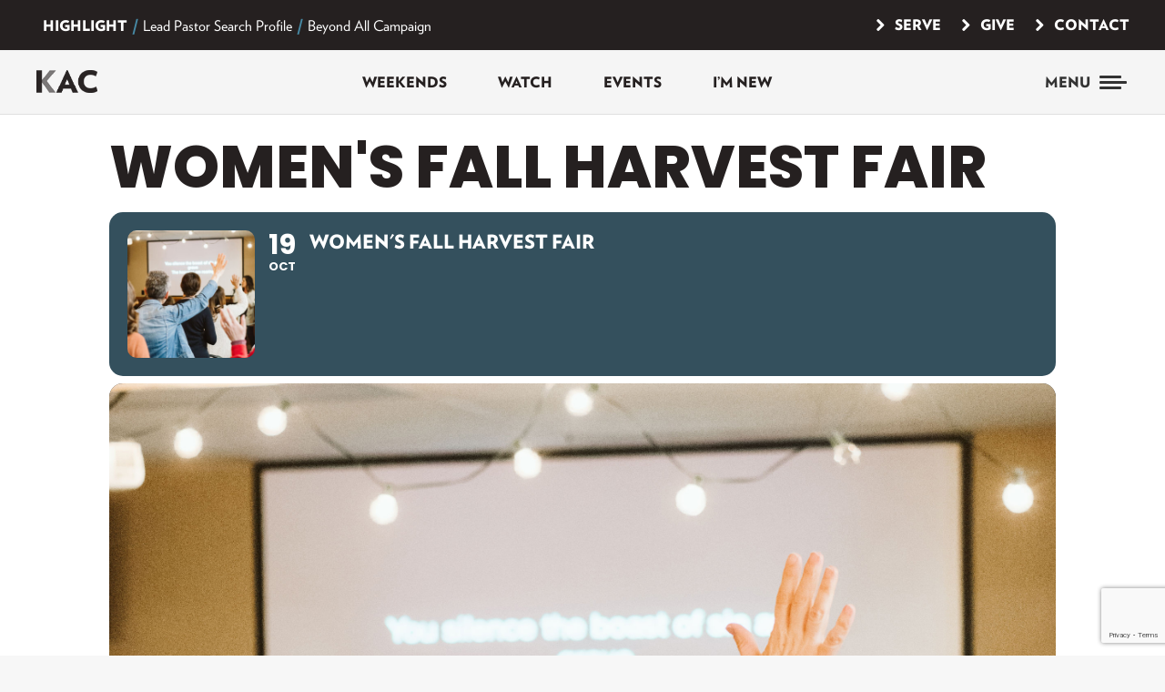

--- FILE ---
content_type: text/html; charset=UTF-8
request_url: https://kac.ca/events/womens-fall-harvest-fair/
body_size: 26973
content:
<!DOCTYPE html>
<!--[if !(IE 6) | !(IE 7) | !(IE 8)  ]><!-->
<html lang="en-US" class="no-js">
<!--<![endif]-->
<head>
	<meta charset="UTF-8" />
<script>
var gform;gform||(document.addEventListener("gform_main_scripts_loaded",function(){gform.scriptsLoaded=!0}),document.addEventListener("gform/theme/scripts_loaded",function(){gform.themeScriptsLoaded=!0}),window.addEventListener("DOMContentLoaded",function(){gform.domLoaded=!0}),gform={domLoaded:!1,scriptsLoaded:!1,themeScriptsLoaded:!1,isFormEditor:()=>"function"==typeof InitializeEditor,callIfLoaded:function(o){return!(!gform.domLoaded||!gform.scriptsLoaded||!gform.themeScriptsLoaded&&!gform.isFormEditor()||(gform.isFormEditor()&&console.warn("The use of gform.initializeOnLoaded() is deprecated in the form editor context and will be removed in Gravity Forms 3.1."),o(),0))},initializeOnLoaded:function(o){gform.callIfLoaded(o)||(document.addEventListener("gform_main_scripts_loaded",()=>{gform.scriptsLoaded=!0,gform.callIfLoaded(o)}),document.addEventListener("gform/theme/scripts_loaded",()=>{gform.themeScriptsLoaded=!0,gform.callIfLoaded(o)}),window.addEventListener("DOMContentLoaded",()=>{gform.domLoaded=!0,gform.callIfLoaded(o)}))},hooks:{action:{},filter:{}},addAction:function(o,r,e,t){gform.addHook("action",o,r,e,t)},addFilter:function(o,r,e,t){gform.addHook("filter",o,r,e,t)},doAction:function(o){gform.doHook("action",o,arguments)},applyFilters:function(o){return gform.doHook("filter",o,arguments)},removeAction:function(o,r){gform.removeHook("action",o,r)},removeFilter:function(o,r,e){gform.removeHook("filter",o,r,e)},addHook:function(o,r,e,t,n){null==gform.hooks[o][r]&&(gform.hooks[o][r]=[]);var d=gform.hooks[o][r];null==n&&(n=r+"_"+d.length),gform.hooks[o][r].push({tag:n,callable:e,priority:t=null==t?10:t})},doHook:function(r,o,e){var t;if(e=Array.prototype.slice.call(e,1),null!=gform.hooks[r][o]&&((o=gform.hooks[r][o]).sort(function(o,r){return o.priority-r.priority}),o.forEach(function(o){"function"!=typeof(t=o.callable)&&(t=window[t]),"action"==r?t.apply(null,e):e[0]=t.apply(null,e)})),"filter"==r)return e[0]},removeHook:function(o,r,t,n){var e;null!=gform.hooks[o][r]&&(e=(e=gform.hooks[o][r]).filter(function(o,r,e){return!!(null!=n&&n!=o.tag||null!=t&&t!=o.priority)}),gform.hooks[o][r]=e)}});
</script>

		<meta name="viewport" content="width=device-width, initial-scale=1, maximum-scale=1, user-scalable=0">
		<meta name="theme-color" content="#4789a4"/>	<link rel="profile" href="https://gmpg.org/xfn/11" />
	<link id="verlag-font" rel="stylesheet" href="/wp-content/themes/kac/fonts/hco_fonts/hco_fonts.css" type="text/css" charset="utf-8" media="all" />
	<link id="garamond-pro-font" rel="stylesheet" href="https://use.typekit.net/dvf7zgm.css" type="text/css" charset="utf-8" media="all" />
	<link rel='stylesheet' id='vc_font_awesome_5_shims-css'  href='/wp-content/plugins/js_composer/assets/lib/bower/font-awesome/css/v4-shims.min.css?ver=6.8.0' type='text/css' media='all' />
	<link rel='stylesheet' id='vc_font_awesome_5-css'  href='/wp-content/plugins/js_composer/assets/lib/bower/font-awesome/css/all.min.css?ver=6.8.0' type='text/css' media='all' />
	<meta name='robots' content='index, follow, max-image-preview:large, max-snippet:-1, max-video-preview:-1' />

	<!-- This site is optimized with the Yoast SEO plugin v26.2 - https://yoast.com/wordpress/plugins/seo/ -->
	<title>Women&#039;s Fall Harvest Fair - KAC - Kamloops Alliance Church</title>
	<link rel="canonical" href="https://kac.ca/events/womens-fall-harvest-fair/" />
	<meta property="og:locale" content="en_US" />
	<meta property="og:type" content="article" />
	<meta property="og:title" content="Women&#039;s Fall Harvest Fair - KAC - Kamloops Alliance Church" />
	<meta property="og:description" content="2 Corinthians 9:8 “And God is able to bless you abundantly, so that in all things at all times, having all that you need, you will abound in every good work.” The morning will include: Worship together, visiting and community, an encouraging word from our guest speaker Michelle Stone. And of course, yummy snacks, and&hellip;" />
	<meta property="og:url" content="https://kac.ca/events/womens-fall-harvest-fair/" />
	<meta property="og:site_name" content="KAC - Kamloops Alliance Church" />
	<meta property="article:modified_time" content="2024-10-04T15:54:25+00:00" />
	<meta property="og:image" content="https://kac.ca/wp-content/uploads/2022/09/KACWomensRetreat-20-1024x1024.jpg" />
	<meta property="og:image:width" content="1024" />
	<meta property="og:image:height" content="1024" />
	<meta property="og:image:type" content="image/jpeg" />
	<meta name="twitter:card" content="summary_large_image" />
	<meta name="twitter:label1" content="Est. reading time" />
	<meta name="twitter:data1" content="1 minute" />
	<script type="application/ld+json" class="yoast-schema-graph">{"@context":"https://schema.org","@graph":[{"@type":"WebPage","@id":"https://kac.ca/events/womens-fall-harvest-fair/","url":"https://kac.ca/events/womens-fall-harvest-fair/","name":"Women's Fall Harvest Fair - KAC - Kamloops Alliance Church","isPartOf":{"@id":"https://kac.ca/#website"},"primaryImageOfPage":{"@id":"https://kac.ca/events/womens-fall-harvest-fair/#primaryimage"},"image":{"@id":"https://kac.ca/events/womens-fall-harvest-fair/#primaryimage"},"thumbnailUrl":"https://kac.ca/wp-content/uploads/2022/09/KACWomensRetreat-20.jpg","datePublished":"2022-09-01T18:19:46+00:00","dateModified":"2024-10-04T15:54:25+00:00","breadcrumb":{"@id":"https://kac.ca/events/womens-fall-harvest-fair/#breadcrumb"},"inLanguage":"en-US","potentialAction":[{"@type":"ReadAction","target":["https://kac.ca/events/womens-fall-harvest-fair/"]}]},{"@type":"ImageObject","inLanguage":"en-US","@id":"https://kac.ca/events/womens-fall-harvest-fair/#primaryimage","url":"https://kac.ca/wp-content/uploads/2022/09/KACWomensRetreat-20.jpg","contentUrl":"https://kac.ca/wp-content/uploads/2022/09/KACWomensRetreat-20.jpg","width":2400,"height":2400,"caption":"KACWomen'sRetreat"},{"@type":"BreadcrumbList","@id":"https://kac.ca/events/womens-fall-harvest-fair/#breadcrumb","itemListElement":[{"@type":"ListItem","position":1,"name":"Home","item":"https://kac.ca/"},{"@type":"ListItem","position":2,"name":"Events","item":"https://kac.ca/events/"},{"@type":"ListItem","position":3,"name":"Women&#8217;s Fall Harvest Fair"}]},{"@type":"WebSite","@id":"https://kac.ca/#website","url":"https://kac.ca/","name":"KAC - Kamloops Alliance Church","description":"KAC - Kamloops Alliance Church","potentialAction":[{"@type":"SearchAction","target":{"@type":"EntryPoint","urlTemplate":"https://kac.ca/?s={search_term_string}"},"query-input":{"@type":"PropertyValueSpecification","valueRequired":true,"valueName":"search_term_string"}}],"inLanguage":"en-US"}]}</script>
	<!-- / Yoast SEO plugin. -->


<link rel='dns-prefetch' href='//meet.jit.si' />
<link rel='dns-prefetch' href='//www.google.com' />
<link rel='dns-prefetch' href='//fonts.googleapis.com' />
<link rel="alternate" type="application/rss+xml" title="KAC - Kamloops Alliance Church &raquo; Feed" href="https://kac.ca/feed/" />
<link rel="alternate" type="application/rss+xml" title="KAC - Kamloops Alliance Church &raquo; Comments Feed" href="https://kac.ca/comments/feed/" />
<link rel="alternate" title="oEmbed (JSON)" type="application/json+oembed" href="https://kac.ca/wp-json/oembed/1.0/embed?url=https%3A%2F%2Fkac.ca%2Fevents%2Fwomens-fall-harvest-fair%2F" />
<link rel="alternate" title="oEmbed (XML)" type="text/xml+oembed" href="https://kac.ca/wp-json/oembed/1.0/embed?url=https%3A%2F%2Fkac.ca%2Fevents%2Fwomens-fall-harvest-fair%2F&#038;format=xml" />
<style id='wp-img-auto-sizes-contain-inline-css'>
img:is([sizes=auto i],[sizes^="auto," i]){contain-intrinsic-size:3000px 1500px}
/*# sourceURL=wp-img-auto-sizes-contain-inline-css */
</style>
<link rel='stylesheet' id='evo_single_event-css' href='//kac.ca/wp-content/plugins/eventON/assets/css/evo_event_styles.css?ver=5.0.2' media='all' />
<link rel='stylesheet' id='sbi_styles-css' href='https://kac.ca/wp-content/plugins/instagram-feed/css/sbi-styles.min.css?ver=ccf01b66a391f8561ce17c505c6d821f.1' media='all' />
<style id='wp-emoji-styles-inline-css'>

	img.wp-smiley, img.emoji {
		display: inline !important;
		border: none !important;
		box-shadow: none !important;
		height: 1em !important;
		width: 1em !important;
		margin: 0 0.07em !important;
		vertical-align: -0.1em !important;
		background: none !important;
		padding: 0 !important;
	}
/*# sourceURL=wp-emoji-styles-inline-css */
</style>
<link rel='stylesheet' id='wp-block-library-css' href='https://kac.ca/wp-includes/css/dist/block-library/style.min.css?ver=ccf01b66a391f8561ce17c505c6d821f' media='all' />
<style id='global-styles-inline-css'>
:root{--wp--preset--aspect-ratio--square: 1;--wp--preset--aspect-ratio--4-3: 4/3;--wp--preset--aspect-ratio--3-4: 3/4;--wp--preset--aspect-ratio--3-2: 3/2;--wp--preset--aspect-ratio--2-3: 2/3;--wp--preset--aspect-ratio--16-9: 16/9;--wp--preset--aspect-ratio--9-16: 9/16;--wp--preset--color--black: #000000;--wp--preset--color--cyan-bluish-gray: #abb8c3;--wp--preset--color--white: #FFF;--wp--preset--color--pale-pink: #f78da7;--wp--preset--color--vivid-red: #cf2e2e;--wp--preset--color--luminous-vivid-orange: #ff6900;--wp--preset--color--luminous-vivid-amber: #fcb900;--wp--preset--color--light-green-cyan: #7bdcb5;--wp--preset--color--vivid-green-cyan: #00d084;--wp--preset--color--pale-cyan-blue: #8ed1fc;--wp--preset--color--vivid-cyan-blue: #0693e3;--wp--preset--color--vivid-purple: #9b51e0;--wp--preset--color--accent: #4789a4;--wp--preset--color--dark-gray: #111;--wp--preset--color--light-gray: #767676;--wp--preset--gradient--vivid-cyan-blue-to-vivid-purple: linear-gradient(135deg,rgb(6,147,227) 0%,rgb(155,81,224) 100%);--wp--preset--gradient--light-green-cyan-to-vivid-green-cyan: linear-gradient(135deg,rgb(122,220,180) 0%,rgb(0,208,130) 100%);--wp--preset--gradient--luminous-vivid-amber-to-luminous-vivid-orange: linear-gradient(135deg,rgb(252,185,0) 0%,rgb(255,105,0) 100%);--wp--preset--gradient--luminous-vivid-orange-to-vivid-red: linear-gradient(135deg,rgb(255,105,0) 0%,rgb(207,46,46) 100%);--wp--preset--gradient--very-light-gray-to-cyan-bluish-gray: linear-gradient(135deg,rgb(238,238,238) 0%,rgb(169,184,195) 100%);--wp--preset--gradient--cool-to-warm-spectrum: linear-gradient(135deg,rgb(74,234,220) 0%,rgb(151,120,209) 20%,rgb(207,42,186) 40%,rgb(238,44,130) 60%,rgb(251,105,98) 80%,rgb(254,248,76) 100%);--wp--preset--gradient--blush-light-purple: linear-gradient(135deg,rgb(255,206,236) 0%,rgb(152,150,240) 100%);--wp--preset--gradient--blush-bordeaux: linear-gradient(135deg,rgb(254,205,165) 0%,rgb(254,45,45) 50%,rgb(107,0,62) 100%);--wp--preset--gradient--luminous-dusk: linear-gradient(135deg,rgb(255,203,112) 0%,rgb(199,81,192) 50%,rgb(65,88,208) 100%);--wp--preset--gradient--pale-ocean: linear-gradient(135deg,rgb(255,245,203) 0%,rgb(182,227,212) 50%,rgb(51,167,181) 100%);--wp--preset--gradient--electric-grass: linear-gradient(135deg,rgb(202,248,128) 0%,rgb(113,206,126) 100%);--wp--preset--gradient--midnight: linear-gradient(135deg,rgb(2,3,129) 0%,rgb(40,116,252) 100%);--wp--preset--font-size--small: 13px;--wp--preset--font-size--medium: 20px;--wp--preset--font-size--large: 36px;--wp--preset--font-size--x-large: 42px;--wp--preset--spacing--20: 0.44rem;--wp--preset--spacing--30: 0.67rem;--wp--preset--spacing--40: 1rem;--wp--preset--spacing--50: 1.5rem;--wp--preset--spacing--60: 2.25rem;--wp--preset--spacing--70: 3.38rem;--wp--preset--spacing--80: 5.06rem;--wp--preset--shadow--natural: 6px 6px 9px rgba(0, 0, 0, 0.2);--wp--preset--shadow--deep: 12px 12px 50px rgba(0, 0, 0, 0.4);--wp--preset--shadow--sharp: 6px 6px 0px rgba(0, 0, 0, 0.2);--wp--preset--shadow--outlined: 6px 6px 0px -3px rgb(255, 255, 255), 6px 6px rgb(0, 0, 0);--wp--preset--shadow--crisp: 6px 6px 0px rgb(0, 0, 0);}:where(.is-layout-flex){gap: 0.5em;}:where(.is-layout-grid){gap: 0.5em;}body .is-layout-flex{display: flex;}.is-layout-flex{flex-wrap: wrap;align-items: center;}.is-layout-flex > :is(*, div){margin: 0;}body .is-layout-grid{display: grid;}.is-layout-grid > :is(*, div){margin: 0;}:where(.wp-block-columns.is-layout-flex){gap: 2em;}:where(.wp-block-columns.is-layout-grid){gap: 2em;}:where(.wp-block-post-template.is-layout-flex){gap: 1.25em;}:where(.wp-block-post-template.is-layout-grid){gap: 1.25em;}.has-black-color{color: var(--wp--preset--color--black) !important;}.has-cyan-bluish-gray-color{color: var(--wp--preset--color--cyan-bluish-gray) !important;}.has-white-color{color: var(--wp--preset--color--white) !important;}.has-pale-pink-color{color: var(--wp--preset--color--pale-pink) !important;}.has-vivid-red-color{color: var(--wp--preset--color--vivid-red) !important;}.has-luminous-vivid-orange-color{color: var(--wp--preset--color--luminous-vivid-orange) !important;}.has-luminous-vivid-amber-color{color: var(--wp--preset--color--luminous-vivid-amber) !important;}.has-light-green-cyan-color{color: var(--wp--preset--color--light-green-cyan) !important;}.has-vivid-green-cyan-color{color: var(--wp--preset--color--vivid-green-cyan) !important;}.has-pale-cyan-blue-color{color: var(--wp--preset--color--pale-cyan-blue) !important;}.has-vivid-cyan-blue-color{color: var(--wp--preset--color--vivid-cyan-blue) !important;}.has-vivid-purple-color{color: var(--wp--preset--color--vivid-purple) !important;}.has-black-background-color{background-color: var(--wp--preset--color--black) !important;}.has-cyan-bluish-gray-background-color{background-color: var(--wp--preset--color--cyan-bluish-gray) !important;}.has-white-background-color{background-color: var(--wp--preset--color--white) !important;}.has-pale-pink-background-color{background-color: var(--wp--preset--color--pale-pink) !important;}.has-vivid-red-background-color{background-color: var(--wp--preset--color--vivid-red) !important;}.has-luminous-vivid-orange-background-color{background-color: var(--wp--preset--color--luminous-vivid-orange) !important;}.has-luminous-vivid-amber-background-color{background-color: var(--wp--preset--color--luminous-vivid-amber) !important;}.has-light-green-cyan-background-color{background-color: var(--wp--preset--color--light-green-cyan) !important;}.has-vivid-green-cyan-background-color{background-color: var(--wp--preset--color--vivid-green-cyan) !important;}.has-pale-cyan-blue-background-color{background-color: var(--wp--preset--color--pale-cyan-blue) !important;}.has-vivid-cyan-blue-background-color{background-color: var(--wp--preset--color--vivid-cyan-blue) !important;}.has-vivid-purple-background-color{background-color: var(--wp--preset--color--vivid-purple) !important;}.has-black-border-color{border-color: var(--wp--preset--color--black) !important;}.has-cyan-bluish-gray-border-color{border-color: var(--wp--preset--color--cyan-bluish-gray) !important;}.has-white-border-color{border-color: var(--wp--preset--color--white) !important;}.has-pale-pink-border-color{border-color: var(--wp--preset--color--pale-pink) !important;}.has-vivid-red-border-color{border-color: var(--wp--preset--color--vivid-red) !important;}.has-luminous-vivid-orange-border-color{border-color: var(--wp--preset--color--luminous-vivid-orange) !important;}.has-luminous-vivid-amber-border-color{border-color: var(--wp--preset--color--luminous-vivid-amber) !important;}.has-light-green-cyan-border-color{border-color: var(--wp--preset--color--light-green-cyan) !important;}.has-vivid-green-cyan-border-color{border-color: var(--wp--preset--color--vivid-green-cyan) !important;}.has-pale-cyan-blue-border-color{border-color: var(--wp--preset--color--pale-cyan-blue) !important;}.has-vivid-cyan-blue-border-color{border-color: var(--wp--preset--color--vivid-cyan-blue) !important;}.has-vivid-purple-border-color{border-color: var(--wp--preset--color--vivid-purple) !important;}.has-vivid-cyan-blue-to-vivid-purple-gradient-background{background: var(--wp--preset--gradient--vivid-cyan-blue-to-vivid-purple) !important;}.has-light-green-cyan-to-vivid-green-cyan-gradient-background{background: var(--wp--preset--gradient--light-green-cyan-to-vivid-green-cyan) !important;}.has-luminous-vivid-amber-to-luminous-vivid-orange-gradient-background{background: var(--wp--preset--gradient--luminous-vivid-amber-to-luminous-vivid-orange) !important;}.has-luminous-vivid-orange-to-vivid-red-gradient-background{background: var(--wp--preset--gradient--luminous-vivid-orange-to-vivid-red) !important;}.has-very-light-gray-to-cyan-bluish-gray-gradient-background{background: var(--wp--preset--gradient--very-light-gray-to-cyan-bluish-gray) !important;}.has-cool-to-warm-spectrum-gradient-background{background: var(--wp--preset--gradient--cool-to-warm-spectrum) !important;}.has-blush-light-purple-gradient-background{background: var(--wp--preset--gradient--blush-light-purple) !important;}.has-blush-bordeaux-gradient-background{background: var(--wp--preset--gradient--blush-bordeaux) !important;}.has-luminous-dusk-gradient-background{background: var(--wp--preset--gradient--luminous-dusk) !important;}.has-pale-ocean-gradient-background{background: var(--wp--preset--gradient--pale-ocean) !important;}.has-electric-grass-gradient-background{background: var(--wp--preset--gradient--electric-grass) !important;}.has-midnight-gradient-background{background: var(--wp--preset--gradient--midnight) !important;}.has-small-font-size{font-size: var(--wp--preset--font-size--small) !important;}.has-medium-font-size{font-size: var(--wp--preset--font-size--medium) !important;}.has-large-font-size{font-size: var(--wp--preset--font-size--large) !important;}.has-x-large-font-size{font-size: var(--wp--preset--font-size--x-large) !important;}
/*# sourceURL=global-styles-inline-css */
</style>

<style id='classic-theme-styles-inline-css'>
/*! This file is auto-generated */
.wp-block-button__link{color:#fff;background-color:#32373c;border-radius:9999px;box-shadow:none;text-decoration:none;padding:calc(.667em + 2px) calc(1.333em + 2px);font-size:1.125em}.wp-block-file__button{background:#32373c;color:#fff;text-decoration:none}
/*# sourceURL=/wp-includes/css/classic-themes.min.css */
</style>
<link rel='stylesheet' id='video_popup_close_icon-css' href='https://kac.ca/wp-content/plugins/video-popup/css/vp-close-icon/close-button-icon.css?ver=1769303258' media='all' />
<link rel='stylesheet' id='oba_youtubepopup_css-css' href='https://kac.ca/wp-content/plugins/video-popup/css/YouTubePopUp.css?ver=1769303258' media='all' />
<link rel='stylesheet' id='awb-css' href='https://kac.ca/wp-content/plugins/advanced-backgrounds/assets/awb/awb.min.css?ver=1.12.7' media='all' />
<link rel='stylesheet' id='the7-font-css' href='https://kac.ca/wp-content/themes/dt-the7/fonts/icomoon-the7-font/icomoon-the7-font.min.css?ver=12.10.0.1' media='all' />
<link rel='stylesheet' id='dflip-style-css' href='https://kac.ca/wp-content/plugins/3d-flipbook-dflip-lite/assets/css/dflip.min.css?ver=2.4.20' media='all' />
<link rel='stylesheet' id='evcal_google_fonts-css' href='https://fonts.googleapis.com/css?family=Noto+Sans%3A400%2C400italic%2C700%7CPoppins%3A700%2C800%2C900&#038;subset=latin%2Clatin-ext&#038;ver=5.0.2' media='all' />
<link rel='stylesheet' id='evcal_cal_default-css' href='//kac.ca/wp-content/plugins/eventON/assets/css/eventon_styles.css?ver=5.0.2' media='all' />
<link rel='stylesheet' id='evo_font_icons-css' href='//kac.ca/wp-content/plugins/eventON/assets/fonts/all.css?ver=5.0.2' media='all' />
<link rel='stylesheet' id='eventon_dynamic_styles-css' href='//kac.ca/wp-content/plugins/eventON/assets/css/eventon_dynamic_styles.css?ver=5.0.2' media='all' />
<link rel='stylesheet' id='dt-web-fonts-css' href='https://fonts.googleapis.com/css?family=Roboto:400,500,600,700%7COpen+Sans:400,600,700' media='all' />
<link rel='stylesheet' id='dt-main-css' href='https://kac.ca/wp-content/themes/dt-the7/css/main.min.css?ver=12.10.0.1' media='all' />
<style id='dt-main-inline-css'>
body #load {
  display: block;
  height: 100%;
  overflow: hidden;
  position: fixed;
  width: 100%;
  z-index: 9901;
  opacity: 1;
  visibility: visible;
  transition: all .35s ease-out;
}
.load-wrap {
  width: 100%;
  height: 100%;
  background-position: center center;
  background-repeat: no-repeat;
  text-align: center;
  display: -ms-flexbox;
  display: -ms-flex;
  display: flex;
  -ms-align-items: center;
  -ms-flex-align: center;
  align-items: center;
  -ms-flex-flow: column wrap;
  flex-flow: column wrap;
  -ms-flex-pack: center;
  -ms-justify-content: center;
  justify-content: center;
}
.load-wrap > svg {
  position: absolute;
  top: 50%;
  left: 50%;
  transform: translate(-50%,-50%);
}
#load {
  background: var(--the7-elementor-beautiful-loading-bg,#ffffff);
  --the7-beautiful-spinner-color2: var(--the7-beautiful-spinner-color,#4789a4);
}

/*# sourceURL=dt-main-inline-css */
</style>
<link rel='stylesheet' id='the7-custom-scrollbar-css' href='https://kac.ca/wp-content/themes/dt-the7/lib/custom-scrollbar/custom-scrollbar.min.css?ver=12.10.0.1' media='all' />
<link rel='stylesheet' id='the7-wpbakery-css' href='https://kac.ca/wp-content/themes/dt-the7/css/wpbakery.min.css?ver=12.10.0.1' media='all' />
<link rel='stylesheet' id='the7-core-css' href='https://kac.ca/wp-content/plugins/dt-the7-core/assets/css/post-type.min.css?ver=2.7.12' media='all' />
<link rel='stylesheet' id='the7-css-vars-css' href='https://kac.ca/wp-content/uploads/the7-css/css-vars.css?ver=0a22ad5ca3bb' media='all' />
<link rel='stylesheet' id='dt-custom-css' href='https://kac.ca/wp-content/uploads/the7-css/custom.css?ver=0a22ad5ca3bb' media='all' />
<link rel='stylesheet' id='dt-media-css' href='https://kac.ca/wp-content/uploads/the7-css/media.css?ver=0a22ad5ca3bb' media='all' />
<link rel='stylesheet' id='the7-elements-albums-portfolio-css' href='https://kac.ca/wp-content/uploads/the7-css/the7-elements-albums-portfolio.css?ver=0a22ad5ca3bb' media='all' />
<link rel='stylesheet' id='the7-elements-css' href='https://kac.ca/wp-content/uploads/the7-css/post-type-dynamic.css?ver=0a22ad5ca3bb' media='all' />
<link rel='stylesheet' id='style-css' href='https://kac.ca/wp-content/themes/kac/style.css?ver=12.10.0.1' media='all' />
<script src="https://kac.ca/wp-includes/js/jquery/jquery.min.js?ver=3.7.1" id="jquery-core-js"></script>
<script src="https://kac.ca/wp-includes/js/jquery/jquery-migrate.min.js?ver=3.4.1" id="jquery-migrate-js"></script>
<script src="https://kac.ca/wp-content/plugins/video-popup/js/YouTubePopUp.jquery.js?ver=1769303258" id="oba_youtubepopup_plugin-js"></script>
<script src="https://kac.ca/wp-content/plugins/video-popup/js/YouTubePopUp.js?ver=1769303258" id="oba_youtubepopup_activate-js"></script>
<script id="evo-inlinescripts-header-js-after">
jQuery(document).ready(function($){});
//# sourceURL=evo-inlinescripts-header-js-after
</script>
<script id="dt-above-fold-js-extra">
var dtLocal = {"themeUrl":"https://kac.ca/wp-content/themes/dt-the7","passText":"To view this protected post, enter the password below:","moreButtonText":{"loading":"Loading...","loadMore":"Load more"},"postID":"2588","ajaxurl":"https://kac.ca/wp-admin/admin-ajax.php","REST":{"baseUrl":"https://kac.ca/wp-json/the7/v1","endpoints":{"sendMail":"/send-mail"}},"contactMessages":{"required":"One or more fields have an error. Please check and try again.","terms":"Please accept the privacy policy.","fillTheCaptchaError":"Please, fill the captcha."},"captchaSiteKey":"","ajaxNonce":"ab8f1a9e34","pageData":"","themeSettings":{"smoothScroll":"off","lazyLoading":false,"desktopHeader":{"height":70},"ToggleCaptionEnabled":"disabled","ToggleCaption":"Navigation","floatingHeader":{"showAfter":94,"showMenu":true,"height":60,"logo":{"showLogo":true,"html":"\u003Cimg class=\" preload-me\" src=\"https://kac.ca/wp-content/uploads/2022/07/kac-logo3.png\" srcset=\"https://kac.ca/wp-content/uploads/2022/07/kac-logo3.png 67w, https://kac.ca/wp-content/uploads/2022/08/KAC-Wordmark-HiRes.png 137w\" width=\"67\" height=\"26\"   sizes=\"67px\" alt=\"KAC - Kamloops Alliance Church\" /\u003E","url":"https://kac.ca/"}},"topLine":{"floatingTopLine":{"logo":{"showLogo":false,"html":""}}},"mobileHeader":{"firstSwitchPoint":992,"secondSwitchPoint":778,"firstSwitchPointHeight":60,"secondSwitchPointHeight":60,"mobileToggleCaptionEnabled":"left","mobileToggleCaption":"Menu"},"stickyMobileHeaderFirstSwitch":{"logo":{"html":"\u003Cimg class=\" preload-me\" src=\"https://kac.ca/wp-content/uploads/2022/07/kac-logo3.png\" srcset=\"https://kac.ca/wp-content/uploads/2022/07/kac-logo3.png 67w, https://kac.ca/wp-content/uploads/2022/08/KAC-Wordmark-HiRes.png 137w\" width=\"67\" height=\"26\"   sizes=\"67px\" alt=\"KAC - Kamloops Alliance Church\" /\u003E"}},"stickyMobileHeaderSecondSwitch":{"logo":{"html":"\u003Cimg class=\" preload-me\" src=\"https://kac.ca/wp-content/uploads/2022/07/kac-logo3.png\" srcset=\"https://kac.ca/wp-content/uploads/2022/07/kac-logo3.png 67w, https://kac.ca/wp-content/uploads/2022/08/KAC-Wordmark-HiRes.png 137w\" width=\"67\" height=\"26\"   sizes=\"67px\" alt=\"KAC - Kamloops Alliance Church\" /\u003E"}},"sidebar":{"switchPoint":992},"boxedWidth":"1280px"},"VCMobileScreenWidth":"940"};
var dtShare = {"shareButtonText":{"facebook":"Share on Facebook","twitter":"Share on X","pinterest":"Pin it","linkedin":"Share on Linkedin","whatsapp":"Share on Whatsapp"},"overlayOpacity":"85"};
//# sourceURL=dt-above-fold-js-extra
</script>
<script src="https://kac.ca/wp-content/themes/dt-the7/js/above-the-fold.min.js?ver=12.10.0.1" id="dt-above-fold-js"></script>
<script></script><link rel="https://api.w.org/" href="https://kac.ca/wp-json/" /><link rel="alternate" title="JSON" type="application/json" href="https://kac.ca/wp-json/wp/v2/ajde_events/2588" /><link rel="EditURI" type="application/rsd+xml" title="RSD" href="https://kac.ca/xmlrpc.php?rsd" />
		<script type='text/javascript'>
			var video_popup_unprm_general_settings = {
    			'unprm_r_border': ''
			};
		</script>
					<meta name="robots" content="all"/>
				<meta property="description" content="2 Corinthians 9:8 “And God is able to bless you abundantly, so that in all things at all times, having" />
				<meta property="og:type" content="event" /> 
				<meta property="og:title" content="Women's Fall Harvest Fair" />
				<meta property="og:url" content="https://kac.ca/events/womens-fall-harvest-fair/" />
				<meta property="og:description" content="2 Corinthians 9:8 “And God is able to bless you abundantly, so that in all things at all times, having" />
									<meta property="og:image" content="https://kac.ca/wp-content/uploads/2022/09/KACWomensRetreat-20.jpg" /> 
					<meta property="og:image:width" content="2400" /> 
					<meta property="og:image:height" content="2400" /> 
												<meta name="twitter:card" content="summary_large_image">
				<meta name="twitter:title" content="Women's Fall Harvest Fair">
				<meta name="twitter:description" content="2 Corinthians 9:8 “And God is able to bless you abundantly, so that in all things at all times, having">
									<meta name="twitter:image" content="https://kac.ca/wp-content/uploads/2022/09/KACWomensRetreat-20.jpg">
								<meta name="generator" content="Powered by WPBakery Page Builder - drag and drop page builder for WordPress."/>
<meta name="generator" content="Powered by Slider Revolution 6.7.38 - responsive, Mobile-Friendly Slider Plugin for WordPress with comfortable drag and drop interface." />
<script type="text/javascript" id="the7-loader-script">
document.addEventListener("DOMContentLoaded", function(event) {
	var load = document.getElementById("load");
	if(!load.classList.contains('loader-removed')){
		var removeLoading = setTimeout(function() {
			load.className += " loader-removed";
		}, 300);
	}
});
</script>
		<link rel="icon" href="https://kac.ca/wp-content/uploads/2022/02/kac-logo-16.png" type="image/png" sizes="16x16"/><link rel="icon" href="https://kac.ca/wp-content/uploads/2022/02/kac-logo-32.png" type="image/png" sizes="32x32"/><link rel="apple-touch-icon" href="https://kac.ca/wp-content/uploads/2022/02/kac-logo-60.png"><link rel="apple-touch-icon" sizes="76x76" href="https://kac.ca/wp-content/uploads/2022/02/kac-logo-76.png"><link rel="apple-touch-icon" sizes="120x120" href="https://kac.ca/wp-content/uploads/2022/02/kac-logo-120.png"><link rel="apple-touch-icon" sizes="152x152" href="https://kac.ca/wp-content/uploads/2022/02/kac-logo-152.png"><script>function setREVStartSize(e){
			//window.requestAnimationFrame(function() {
				window.RSIW = window.RSIW===undefined ? window.innerWidth : window.RSIW;
				window.RSIH = window.RSIH===undefined ? window.innerHeight : window.RSIH;
				try {
					var pw = document.getElementById(e.c).parentNode.offsetWidth,
						newh;
					pw = pw===0 || isNaN(pw) || (e.l=="fullwidth" || e.layout=="fullwidth") ? window.RSIW : pw;
					e.tabw = e.tabw===undefined ? 0 : parseInt(e.tabw);
					e.thumbw = e.thumbw===undefined ? 0 : parseInt(e.thumbw);
					e.tabh = e.tabh===undefined ? 0 : parseInt(e.tabh);
					e.thumbh = e.thumbh===undefined ? 0 : parseInt(e.thumbh);
					e.tabhide = e.tabhide===undefined ? 0 : parseInt(e.tabhide);
					e.thumbhide = e.thumbhide===undefined ? 0 : parseInt(e.thumbhide);
					e.mh = e.mh===undefined || e.mh=="" || e.mh==="auto" ? 0 : parseInt(e.mh,0);
					if(e.layout==="fullscreen" || e.l==="fullscreen")
						newh = Math.max(e.mh,window.RSIH);
					else{
						e.gw = Array.isArray(e.gw) ? e.gw : [e.gw];
						for (var i in e.rl) if (e.gw[i]===undefined || e.gw[i]===0) e.gw[i] = e.gw[i-1];
						e.gh = e.el===undefined || e.el==="" || (Array.isArray(e.el) && e.el.length==0)? e.gh : e.el;
						e.gh = Array.isArray(e.gh) ? e.gh : [e.gh];
						for (var i in e.rl) if (e.gh[i]===undefined || e.gh[i]===0) e.gh[i] = e.gh[i-1];
											
						var nl = new Array(e.rl.length),
							ix = 0,
							sl;
						e.tabw = e.tabhide>=pw ? 0 : e.tabw;
						e.thumbw = e.thumbhide>=pw ? 0 : e.thumbw;
						e.tabh = e.tabhide>=pw ? 0 : e.tabh;
						e.thumbh = e.thumbhide>=pw ? 0 : e.thumbh;
						for (var i in e.rl) nl[i] = e.rl[i]<window.RSIW ? 0 : e.rl[i];
						sl = nl[0];
						for (var i in nl) if (sl>nl[i] && nl[i]>0) { sl = nl[i]; ix=i;}
						var m = pw>(e.gw[ix]+e.tabw+e.thumbw) ? 1 : (pw-(e.tabw+e.thumbw)) / (e.gw[ix]);
						newh =  (e.gh[ix] * m) + (e.tabh + e.thumbh);
					}
					var el = document.getElementById(e.c);
					if (el!==null && el) el.style.height = newh+"px";
					el = document.getElementById(e.c+"_wrapper");
					if (el!==null && el) {
						el.style.height = newh+"px";
						el.style.display = "block";
					}
				} catch(e){
					console.log("Failure at Presize of Slider:" + e)
				}
			//});
		  };</script>
<noscript><style> .wpb_animate_when_almost_visible { opacity: 1; }</style></noscript><!-- Global site tag (gtag.js) - Google Analytics -->
<script async src="https://www.googletagmanager.com/gtag/js?id=G-GETHJEKP69"></script>
<script>
  window.dataLayer = window.dataLayer || [];
  function gtag(){dataLayer.push(arguments);}
  gtag('js', new Date());
  gtag('config', 'G-GETHJEKP69');
</script>
<link rel="stylesheet" id="ultimate-vc-addons-modal-css" href="https://kac.ca/wp-content/plugins/Ultimate_VC_Addons/assets/min-css/modal.min.css?ver=3.19.11" type="text/css" media="all">
<script type="text/javascript" src="https://kac.ca/wp-content/plugins/Ultimate_VC_Addons/assets/min-js/modal-all.min.js?ver=3.19.11" id="ultimate-vc-addons-modal-all-js"></script>
<script src="https://js.churchcenter.com/modal/v1"></script><style id='the7-custom-inline-css' type='text/css'>
.sub-nav .menu-item i.fa,
.sub-nav .menu-item i.fas,
.sub-nav .menu-item i.far,
.sub-nav .menu-item i.fab {
	text-align: center;
	width: 1.25em;
}
.formob.portfolio-carousel-shortcode .post-entry-content {
    position: absolute !important;
    z-index: 9999;
    top: 0px;
    width: 100%;
    height: 100%;
}
.formob.portfolio-shortcode .post-entry-content .entry-title a {
    width: 100%;
    height: 100%;
    display: inline-block;
    padding: 45% 0px;
}

</style>
<link rel='stylesheet' id='js_composer_front-css' href='//kac.ca/wp-content/uploads/js_composer/js_composer_front_custom.css?ver=8.7.2' media='all' />
<link rel='stylesheet' id='gform_basic-css' href='https://kac.ca/wp-content/plugins/gravityforms/assets/css/dist/basic.min.css?ver=2.9.26' media='all' />
<link rel='stylesheet' id='gform_theme_components-css' href='https://kac.ca/wp-content/plugins/gravityforms/assets/css/dist/theme-components.min.css?ver=2.9.26' media='all' />
<link rel='stylesheet' id='gform_theme-css' href='https://kac.ca/wp-content/plugins/gravityforms/assets/css/dist/theme.min.css?ver=2.9.26' media='all' />
<link rel='stylesheet' id='rs-plugin-settings-css' href='//kac.ca/wp-content/plugins/revslider/sr6/assets/css/rs6.css?ver=6.7.38' media='all' />
<style id='rs-plugin-settings-inline-css'>
#rs-demo-id {}
/*# sourceURL=rs-plugin-settings-inline-css */
</style>
</head>
<body data-rsssl=1 id="the7-body" class="wp-singular ajde_events-template-default single single-ajde_events postid-2588 wp-embed-responsive wp-theme-dt-the7 wp-child-theme-kac the7-core-ver-2.7.12 no-comments dt-responsive-on right-mobile-menu-close-icon ouside-menu-close-icon mobile-hamburger-close-bg-enable mobile-hamburger-close-bg-hover-enable  fade-medium-mobile-menu-close-icon fade-medium-menu-close-icon srcset-enabled btn-flat accent-btn-color custom-btn-hover-color phantom-sticky phantom-shadow-decoration phantom-main-logo-on sticky-mobile-header top-header first-switch-logo-left first-switch-menu-right second-switch-logo-left second-switch-menu-right right-mobile-menu layzr-loading-on popup-message-style the7-ver-12.10.0.1 wpb-js-composer js-comp-ver-8.7.2 vc_responsive">
<!-- The7 12.10.0.1 -->
<div id="load" class="hourglass-loader">
	<div class="load-wrap"><style type="text/css">
    .the7-spinner {
        width: 60px;
        height: 72px;
        position: relative;
    }
    .the7-spinner > div {
        animation: spinner-animation 1.2s cubic-bezier(1, 1, 1, 1) infinite;
        width: 9px;
        left: 0;
        display: inline-block;
        position: absolute;
        background-color:var(--the7-beautiful-spinner-color2);
        height: 18px;
        top: 27px;
    }
    div.the7-spinner-animate-2 {
        animation-delay: 0.2s;
        left: 13px
    }
    div.the7-spinner-animate-3 {
        animation-delay: 0.4s;
        left: 26px
    }
    div.the7-spinner-animate-4 {
        animation-delay: 0.6s;
        left: 39px
    }
    div.the7-spinner-animate-5 {
        animation-delay: 0.8s;
        left: 52px
    }
    @keyframes spinner-animation {
        0% {
            top: 27px;
            height: 18px;
        }
        20% {
            top: 9px;
            height: 54px;
        }
        50% {
            top: 27px;
            height: 18px;
        }
        100% {
            top: 27px;
            height: 18px;
        }
    }
</style>

<div class="the7-spinner">
    <div class="the7-spinner-animate-1"></div>
    <div class="the7-spinner-animate-2"></div>
    <div class="the7-spinner-animate-3"></div>
    <div class="the7-spinner-animate-4"></div>
    <div class="the7-spinner-animate-5"></div>
</div></div>
</div>
<div id="page" >
	<a class="skip-link screen-reader-text" href="#content">Skip to content</a>

<div class="masthead inline-header center widgets full-height full-width line-decoration shadow-mobile-header-decoration x-move-mobile-icon mobile-left-caption dt-parent-menu-clickable show-sub-menu-on-hover" >

	<div class="top-bar top-bar-line-hide">
	<div class="top-bar-bg" ></div>
	<div class="left-widgets mini-widgets"><div class="text-area show-on-desktop in-top-bar-left in-top-bar"><div data-post-id="18" class="insert-page insert-page-18 ">
<p><span style="font-weight: 900;">HIGHLIGHT</span><span class="blue-text top-bar-slash">/</span><a href="https://kac.ca/wp-content/uploads/2025/10/Lead-Pastor-Search-Profile.pdf">Lead Pastor Search Profile</a><span class="blue-text top-bar-slash">/</span><a href="/stewardship">Beyond All Campaign</a></p>
<p><span class="cp-load-after-post"></span></div>
</div></div><div class="right-widgets mini-widgets"><div class="text-area show-on-desktop in-menu-first-switch in-menu-second-switch"><div data-post-id="44" class="insert-page insert-page-44 ">
<style type="text/css" data-type="vc_shortcodes-custom-css">.vc_custom_1644517740499{margin-bottom: 0px !important;padding-bottom: 0px !important;}.vc_custom_1644611314865{padding-top: 0px !important;padding-right: 0px !important;padding-bottom: 0px !important;padding-left: 0px !important;}.vc_custom_1659475960602{margin-bottom: 0px !important;}</style>
<div class="wpb-content-wrapper">
<div class="vc_row wpb_row vc_row-fluid vc_custom_1644517740499">
<div class="wpb_column vc_column_container vc_col-sm-12">
<div class="vc_column-inner vc_custom_1644611314865">
<div class="wpb_wrapper">
<div class="wpb_text_column wpb_content_element  vc_custom_1659475960602" >
<div class="wpb_wrapper">
<p><a href="https://kamloopsalliance.churchcenter.com/people/forms/206126"><span class="dt-regular-icon soc-icon icomoon-the7-font-the7-arrow-07">&nbsp;</span> Serve</a><a href="https://kac.ca/give/"><span class="dt-regular-icon soc-icon icomoon-the7-font-the7-arrow-07">&nbsp;</span> Give</a><a href="/contact/"><span class="dt-regular-icon soc-icon icomoon-the7-font-the7-arrow-07">&nbsp;</span> Contact</a></p>
</p></div>
</p></div>
</div>
</div>
</div>
</div>
<p><span class="cp-load-after-post"></span></div>
</div>
</div></div></div>

	<header class="header-bar" role="banner">

		<div class="branding">
	<div id="site-title" class="assistive-text">KAC &#8211; Kamloops Alliance Church</div>
	<div id="site-description" class="assistive-text">KAC &#8211; Kamloops Alliance Church</div>
	<a class="same-logo" href="https://kac.ca/"><img class=" preload-me" src="https://kac.ca/wp-content/uploads/2022/07/kac-logo3.png" srcset="https://kac.ca/wp-content/uploads/2022/07/kac-logo3.png 67w, https://kac.ca/wp-content/uploads/2022/08/KAC-Wordmark-HiRes.png 137w" width="67" height="26"   sizes="67px" alt="KAC - Kamloops Alliance Church" /></a></div>

		<ul id="primary-menu" class="main-nav bg-outline-decoration hover-bg-decoration hover-line-decoration active-bg-decoration outside-item-remove-margin"><li class="menu-item menu-item-type-post_type menu-item-object-page menu-item-36 first depth-0"><a href='https://kac.ca/weekends/' data-level='1'><span class="menu-item-text"><span class="menu-text">Weekends</span></span></a></li> <li class="menu-item menu-item-type-custom menu-item-object-custom menu-item-1185 depth-0"><a href='https://www.youtube.com/channel/UCIU3cltcPnuFmb4mSUgpAkw' target='_blank' data-level='1'><span class="menu-item-text"><span class="menu-text">Watch</span></span></a></li> <li class="menu-item menu-item-type-post_type menu-item-object-page menu-item-34 depth-0"><a href='https://kac.ca/kac-events/' data-level='1'><span class="menu-item-text"><span class="menu-text">Events</span></span></a></li> <li class="menu-item menu-item-type-post_type menu-item-object-page menu-item-33 last depth-0"><a href='https://kac.ca/im-new/' data-level='1'><span class="menu-item-text"><span class="menu-text">I’m New</span></span></a></li> </ul>
		<div class="mini-widgets"><div class="text-area show-on-desktop near-logo-first-switch near-logo-second-switch"><div><a href="#" class="dt-mobile-menu-icon mega-menu" aria-label="Mobile menu icon"><span class="menu-toggle-caption">Menu</span></p>
<div class="lines-button "><span class="menu-line"></span><span class="menu-line"></span><span class="menu-line"></span></div>
<p></a></div>
</div></div>
	</header>

</div>
<div role="navigation" aria-label="Main Menu" class="dt-mobile-header mobile-menu-show-divider">
	<div class="dt-close-mobile-menu-icon" aria-label="Close" role="button" tabindex="0"><div class="close-line-wrap"><span class="close-line"></span><span class="close-line"></span><span class="close-line"></span></div></div>	<ul id="mobile-menu" class="mobile-main-nav">
		<li class="menu-item menu-item-type-post_type menu-item-object-page menu-item-36 first depth-0"><a href='https://kac.ca/weekends/' data-level='1'><span class="menu-item-text"><span class="menu-text">Weekends</span></span></a></li> <li class="menu-item menu-item-type-custom menu-item-object-custom menu-item-1185 depth-0"><a href='https://www.youtube.com/channel/UCIU3cltcPnuFmb4mSUgpAkw' target='_blank' data-level='1'><span class="menu-item-text"><span class="menu-text">Watch</span></span></a></li> <li class="menu-item menu-item-type-post_type menu-item-object-page menu-item-34 depth-0"><a href='https://kac.ca/kac-events/' data-level='1'><span class="menu-item-text"><span class="menu-text">Events</span></span></a></li> <li class="menu-item menu-item-type-post_type menu-item-object-page menu-item-33 last depth-0"><a href='https://kac.ca/im-new/' data-level='1'><span class="menu-item-text"><span class="menu-text">I’m New</span></span></a></li> 	</ul>
	<div class='mobile-mini-widgets-in-menu'></div>
</div>



<div id="main" class="sidebar-none sidebar-divider-vertical">

	
	<div class="main-gradient"></div>
	<div class="wf-wrap">
	<div class="wf-container-main">

	
	
<div id='main'>
	<div class='evo_page_body'>

				<div class='evo_page_content '>
		
						
				<div id="post-2588" class="post-2588 ajde_events type-ajde_events status-publish has-post-thumbnail event_location-kac-ministry-center event_type-im-new event_type-upcoming event_type-women description-off evo_event_content 2588">
	
		

	<div class='eventon_main_section summary entry-summary' >

					
				
			

			
				<div id='evcal_single_event_2588' class='ajde_evcal_calendar eventon_single_event evo_sin_page color etttc_custom' data-eid='2588' data-l='L1' data-j='[]'>
		<div class='evo-data' data-mapformat="roadmap" data-mapzoom="18" data-mapscroll="true" data-evc_open="yes" data-mapiconurl="" data-maps_load="yes" ></div>
		<div class='evo_cal_data' data-sc='{"mapformat":"roadmap","mapzoom":"18","mapscroll":"true","evc_open":"yes","mapiconurl":"","maps_load":"yes"}'></div>
						
		<div id='evcal_list' class='eventon_events_list evo_sin_event_list'>
						<h1 class='evosin_event_title '>
				Women's Fall Harvest Fair					
				</h1>
			<div id="event_2588_0" class="eventon_list_event evo_eventtop scheduled  event clrD event_2588_0" data-event_id="2588" data-ri="0r" data-time="1729357200-1729362600" data-colr="#34505d" itemscope itemtype='http://schema.org/Event'><div class="evo_event_schema" style="display:none" ><a itemprop='url'  href='https://kac.ca/events/womens-fall-harvest-fair/'></a><meta itemprop='image' content="https://kac.ca/wp-content/uploads/2022/09/KACWomensRetreat-20.jpg" /><meta itemprop='startDate' content="2024-10-19T10:00-8:00" /><meta itemprop='endDate' content="2024-10-19T11:30-8:00" /><meta itemprop='eventStatus' content="https://schema.org/EventScheduled" /><meta itemprop='eventAttendanceMode'   itemscope itemtype="https://schema.org/OfflineEventAttendanceMode"/><div style="display:none" itemprop="location" itemscope itemtype="http://schema.org/Place"><span itemprop="name">KAC, Ministry Center</span><span itemprop="address" itemscope itemtype="http://schema.org/PostalAddress"><item itemprop="streetAddress">200 Leigh Road</item></span></div><script type="application/ld+json">{"@context": "http://schema.org","@type": "Event",
				"@id": "event_2588_0",
				"eventAttendanceMode":"https://schema.org/OfflineEventAttendanceMode",
				"eventStatus":"https://schema.org/EventScheduled",
				"name": "Women&#039;s Fall Harvest Fair",
				"url": "https://kac.ca/events/womens-fall-harvest-fair/",
				"startDate": "2024-10-19T10:00-8:00",
				"endDate": "2024-10-19T11:30-8:00",
				"image":"https://kac.ca/wp-content/uploads/2022/09/KACWomensRetreat-20.jpg", 
				"description":"<p><strong>2 Corinthians 9:8 “And God is able to bless you abundantly, so that in all things at all times, having all that you need, you will abound in every good work.”</strong></p> <p>The morning will include: Worship together, visiting and community, an encouraging word from our guest speaker Michelle Stone. And of course, yummy snacks, and the fall boxes !</p> <p>&nbsp;</p> <p>Saturday, October 19 | 10:00 &#8211; 11:30am<br /> Cost: $25<br /> KAC Ministry Centre, 200 Leigh Road</p> <p>There are only 75 spots so invite your friends &#8211; don’t wait &#8211; sign up today!</p> <p>&nbsp;</p> <p><a class='event-button' href='https://kamloopsalliance.churchcenter.com/registrations/events/2547178' target='_blank' rel='noopener'>Sign Up</a></p> ","location":[{"@type":"Place","name":"KAC, Ministry Center","address":{"@type": "PostalAddress","streetAddress":"200 Leigh Road"}}]}</script></div>
				<p class="desc_trig_outter" style=""><a data-gmap_status="null" data-gmtrig="1" data-exlk="0" style="background-color: #34505d;" id="evc_17293572002588" href="#" class="hasFtIMG desc_trig gmaponload sin_val evcal_list_a" data-ux_val="1" data-ux_val_mob="-"  ><span class='evoet_c1 evoet_cx '><span class='evoet_cy ev_ftImg' data-img='https://kac.ca/wp-content/uploads/2022/09/KACWomensRetreat-20.jpg' data-thumb='https://kac.ca/wp-content/uploads/2022/09/KACWomensRetreat-20-300x300.jpg' style='background-image:url("https://kac.ca/wp-content/uploads/2022/09/KACWomensRetreat-20-300x300.jpg")' ></span></span><span class='evoet_c2 evoet_cx '><span class='evoet_dayblock evcal_cblock ' data-bgcolor='#34505d' data-smon='October' data-syr='2024' data-bub=''><span class='evo_start  evofxdrc'><em class='date'>19</em><em class='month'>oct</em><em class='time'>10:00 am</em></span><span class='evo_end only_time evofxdrc'><em class='time'>11:30 am</em></span></span></span><span class='evoet_c3 evoet_cx evcal_desc hide_eventtopdata '><span class='evoet_title evcal_desc2 evcal_event_title ' itemprop='name'>Women's Fall Harvest Fair</span><span class='event_location_attrs'  data-location_address="200 Leigh Road" data-location_type="address" data-location_name="KAC, Ministry Center" data-location_url="https://kac.ca/event-location/kac-ministry-center/" data-location_status="true" data-locid="30"></span><span class='evoet_cy evoet_subtitle evo_below_title' ></span></span><span class='evoet_data' data-d="{&quot;loc.n&quot;:&quot;KAC, Ministry Center&quot;,&quot;orgs&quot;:[],&quot;tags&quot;:[]}" data-bgc="#34505d" data-bggrad="" ></span></a></p><div class='event_description evcal_eventcard open' style="display:block"><div class='evocard_row'><div id='event_ftimage' class='evocard_box ftimage' data-c='' 
					style=''><div class='evocard_main_image_hold' data-t='Loading Image..'><div class='evocard_main_image evo_img_triglb evocd_img_full evobr15 evobgsc evobgpc evodfx evofx_jc_c evofx_ai_c evofz48 full' style='height:400px; background-image:url();' data-f="https://kac.ca/wp-content/uploads/2022/09/KACWomensRetreat-20.jpg" data-h="2400" data-w="2400" data-ratio="1" data-event_id="2588" data-ri="0"  data-t='Loading Image..'><span style='height:400px; background-image:url(https://kac.ca/wp-content/uploads/2022/09/KACWomensRetreat-20.jpg)'></span></div></div></div></div><!-- row close --><div class='evocard_row'><div id='event_eventdetails' class='evocard_box eventdetails' data-c='' 
					style=''><div class="evo_metarow_details evorow evcal_evdata_row evcal_event_details">
    <div class="event_excerpt" style="display:none"><h3 class="padb5 evo_h3">Event Details</h3><p>2 Corinthians 9:8 “And God is able to bless you abundantly, so that in all things at all times, having all that you need, you will abound in every good</p></div><span class='evcal_evdata_icons'><i class='fa fa-align-justify'></i></span>    <div class="evcal_evdata_cell ">
        <div class="eventon_full_description">
            <h3 class="padb5 evo_h3"><span class='evcal_evdata_icons'><i class='fa fa-align-justify'></i></span>Event Details</h3>
            <div class="eventon_desc_in" itemprop="description">
                <p><strong>2 Corinthians 9:8 “And God is able to bless you abundantly, so that in all things at all times, having all that you need, you will abound in every good work.”</strong></p>
<p>The morning will include: Worship together, visiting and community, an encouraging word from our guest speaker Michelle Stone. And of course, yummy snacks, and the fall boxes !</p>
<p>&nbsp;</p>
<p>Saturday, October 19 | 10:00 &#8211; 11:30am<br />
Cost: $25<br />
KAC Ministry Centre, 200 Leigh Road</p>
<p>There are only 75 spots so invite your friends &#8211; don’t wait &#8211; sign up today!</p>
<p>&nbsp;</p>
<p><a class="event-button" href="https://kamloopsalliance.churchcenter.com/registrations/events/2547178" target="_blank" rel="noopener">Sign Up</a></p>
            </div>
            <div class='clear'></div>        </div>
    </div>
</div></div></div><!-- row close --><div class='evocard_row bx2 bx'><div id='event_time' class='evocard_box time' data-c='' 
					style=''><div class='evo_metarow_time evorow evcal_evdata_row evcal_evrow_sm '>
		<span class='evcal_evdata_icons'><i class='fa fa-clock'></i></span>
		<div class='evcal_evdata_cell'>							
			<h3 class='evo_h3'><span class='evcal_evdata_icons'><i class='fa fa-clock'></i></span>Time</h3><div><span class='evo_eventcard_time_t evogap5 evofxww'><span class="start">October 19, 2024</span> <span class="stime">10:00 am</span> - <span class="etime">11:30 am</span></span><span class='evo_tz marr5'>(GMT-07:00)</span></div>
		</div>
	</div></div><div id='event_location' class='evocard_box location' data-c='' 
					style=''><div class='evcal_evdata_row evo_metarow_time_location evorow '>
		
			<span class='evcal_evdata_icons'><i class='fa fa-map-marker'></i></span>
			<div class='evcal_evdata_cell' data-loc_tax_id='30'><h3 class='evo_h3 evodfx'><span class='evcal_evdata_icons'><i class='fa fa-map-marker'></i></span><a target="_blank" href="https://goo.gl/maps/w9uZpScH9kw1reY9A">Location</a></h3><p class='evo_location_name'><a target="_blank" href="https://goo.gl/maps/w9uZpScH9kw1reY9A">KAC, Ministry Center</a></p><p class='evo_location_address evodfxi evogap10'><a target="_blank" href="https://goo.gl/maps/w9uZpScH9kw1reY9A">200 Leigh Road</a></p><div class='padt10'><span class='evo_btn_arr evolb_trigger' data-lbvals="{&quot;lbdata&quot;:{&quot;class&quot;:&quot;evo_location_lb_30&quot;,&quot;additional_class&quot;:&quot;lb_max&quot;,&quot;title&quot;:&quot;KAC, Ministry Center&quot;},&quot;adata&quot;:{&quot;a&quot;:&quot;eventon_get_tax_card_content&quot;,&quot;end&quot;:&quot;client&quot;,&quot;data&quot;:{&quot;lang&quot;:&quot;L1&quot;,&quot;term_id&quot;:30,&quot;tax&quot;:&quot;event_location&quot;,&quot;load_lbcontent&quot;:true}},&quot;uid&quot;:&quot;eventon_get_tax_card_content&quot;}" >Other Events<i class='fa fa-chevron-right'></i></span></div></div>
		
	</div></div></div><!-- row close --><div class='evocard_row'><div id='event_addtocal' class='evocard_box addtocal' data-c='' 
					style=''><div class='evo_metarow_ICS evorow evcal_evdata_row'>
			<span class='evcal_evdata_icons'><i class='fa fa-calendar-o'></i></span>
			<div class='evcal_evdata_cell'>
				<p><a href='https://kac.ca/export-events/2588_0/?key=7334878bfd' rel='nofollow' class='evo_ics_nCal' title='Add to your calendar'>Calendar</a><a href='https://www.google.com/calendar/event?action=TEMPLATE&text=Women%27s%20Fall%20Harvest%20Fair&dates=20241019T170000Z/20241019T183000Z&ctz=America%2FVancouver&details=Women%27s%20Fall%20Harvest%20Fair&location=KAC%2C%20Ministry%20Center%20200%20Leigh%20Road' target='_blank' rel='nofollow' class='evo_ics_gCal' title='Add to google calendar'>GoogleCal</a></p>	
			</div>
		</div></div></div><!-- row close --><div class='evocard_row'><div id='event_getdirection' class='evocard_box getdirection' data-c='' 
					style=''><div class='evo_metarow_getDr evorow evcal_evdata_row evcal_evrow_sm getdirections'>
		<form action='https://maps.google.com/maps' method='get' target='_blank'>
			<input type='hidden' name='daddr' value="200 Leigh Road"/> 
			<div class='evo_get_direction_content evo_fx_dr_r evogap10'>
				<span class='evogetdir_header evodfx evofx_dr_r evofx_ai_c marr10'>
					<i class='mainicon fa fa-road'></i> 
					<h3 class='evo_h3' style='padding-bottom:5px;'>Get Directions</h3>
				</span>
				<span class='evogetdir_field evodfx evofx_1_1 evo_fx_dr_c evow100p'>	
					<label for='saddr-input' class='sr-only'>Adresse</label>				
					<input id='saddr-input' class='evoInput evotac' type='text' name='saddr' placeholder='Type your address to get directions' value='' style='margin:10px 0;'/>
				</span>
				<button type='submit' class='evo_get_direction_button evo_btn_arr_circ dfx fx_ai_c' title='Click here to get directions'><i class='fa fa-chevron-right'></i> </button>
			</div>
		</form>
	</div></div></div><!-- row close --><button class='evo_card_row_end evcal_close' title='Close'></button></div><div class='clear end'></div></div>		</div>

					<div id='eventon_comments'></div>
			</div><!---ajde_evcal_calendar-->

	</div>

		

</div>


				
				

		
		</div><!-- evo_page_content-->
	</div><!-- #primary -->	

</div>	


			</div><!-- .wf-container -->
		</div><!-- .wf-wrap -->

	
	</div><!-- #main -->

	


	<!-- !Footer -->
	<footer id="footer" class="footer solid-bg"  role="contentinfo">

		
			<div class="wf-wrap">
				<div class="wf-container-footer">
					<div class="wf-container">
						<section id="custom_html-2" class="widget_text widget widget_custom_html wf-cell wf-1-1"><div class="textwidget custom-html-widget"><div data-post-id="102" class="insert-page insert-page-102 "><style type="text/css" data-type="vc_shortcodes-custom-css">.vc_custom_1645571528557{margin-bottom: 0px !important;padding-top: 56px !important;padding-bottom: 40px !important;}.vc_custom_1645562719712{padding-top: 0px !important;}.vc_custom_1652981507203{margin-bottom: 45px !important;}</style><div class="wpb-content-wrapper"><div class="vc_row wpb_row vc_row-fluid vc_custom_1645571528557"><div class="wpb_column vc_column_container vc_col-sm-12"><div class="vc_column-inner vc_custom_1645562719712"><div class="wpb_wrapper">
	<div class="wpb_text_column wpb_content_element  vc_custom_1652981507203 white-text text-centered" >
		<div class="wpb_wrapper">
			<h3>SIGN UP FOR THE KAC CONNECTED NEWSLETTER</h3>

		</div>
	</div>

                <div class='gf_browser_chrome gform_wrapper gravity-theme gform-theme--no-framework signupform_wrapper' data-form-theme='gravity-theme' data-form-index='0' id='gform_wrapper_1' ><div id='gf_1' class='gform_anchor' tabindex='-1'></div><form method='post' enctype='multipart/form-data' target='gform_ajax_frame_1' id='gform_1' class='signupform' action='/events/womens-fall-harvest-fair/#gf_1' data-formid='1' novalidate><div class='gf_invisible ginput_recaptchav3' data-sitekey='6Lf33aQgAAAAABwsrl1v3q59lmhSlFSwKi9SDa-H' data-tabindex='0'><input id="input_8bbea784c2ccebedb6fffde9a789c157" class="gfield_recaptcha_response" type="hidden" name="input_8bbea784c2ccebedb6fffde9a789c157" value=""/></div>
                        <div class='gform-body gform_body'><div id='gform_fields_1' class='gform_fields top_label form_sublabel_below description_below validation_below'><div id="field_1_4" class="gfield gfield--type-honeypot gform_validation_container field_sublabel_below gfield--has-description field_description_below field_validation_below gfield_visibility_visible"  ><label class='gfield_label gform-field-label' for='input_1_4'>URL</label><div class='ginput_container'><input name='input_4' id='input_1_4' type='text' value='' autocomplete='new-password'/></div><div class='gfield_description' id='gfield_description_1_4'>This field is for validation purposes and should be left unchanged.</div></div><div id="field_1_1" class="gfield gfield--type-text gfield--width-third gfield_contains_required field_sublabel_below gfield--no-description field_description_below hidden_label field_validation_below gfield_visibility_visible"  ><label class='gfield_label gform-field-label' for='input_1_1'>First name<span class="gfield_required"><span class="gfield_required gfield_required_text">(Required)</span></span></label><div class='ginput_container ginput_container_text'><input name='input_1' id='input_1_1' type='text' value='' class='large'    placeholder='* First name' aria-required="true" aria-invalid="false"   /></div></div><div id="field_1_2" class="gfield gfield--type-text gfield--width-third gfield_contains_required field_sublabel_below gfield--no-description field_description_below hidden_label field_validation_below gfield_visibility_visible"  ><label class='gfield_label gform-field-label' for='input_1_2'>Last name<span class="gfield_required"><span class="gfield_required gfield_required_text">(Required)</span></span></label><div class='ginput_container ginput_container_text'><input name='input_2' id='input_1_2' type='text' value='' class='large'    placeholder='* Last name' aria-required="true" aria-invalid="false"   /></div></div><div id="field_1_3" class="gfield gfield--type-email gfield--width-third gfield_contains_required field_sublabel_below gfield--no-description field_description_below hidden_label field_validation_below gfield_visibility_visible"  ><label class='gfield_label gform-field-label' for='input_1_3'>Email address<span class="gfield_required"><span class="gfield_required gfield_required_text">(Required)</span></span></label><div class='ginput_container ginput_container_email'>
                            <input name='input_3' id='input_1_3' type='email' value='' class='large'   placeholder='* Email address' aria-required="true" aria-invalid="false"  />
                        </div></div></div></div>
        <div class='gform-footer gform_footer top_label'> <input type='submit' id='gform_submit_button_1' class='gform_button button' onclick='gform.submission.handleButtonClick(this);' data-submission-type='submit' value='SUBSCRIBE'  /> <input type='hidden' name='gform_ajax' value='form_id=1&amp;title=&amp;description=&amp;tabindex=0&amp;theme=gravity-theme&amp;styles=[]&amp;hash=d65f1a3e70682c4471c63203d6aebb27' />
            <input type='hidden' class='gform_hidden' name='gform_submission_method' data-js='gform_submission_method_1' value='iframe' />
            <input type='hidden' class='gform_hidden' name='gform_theme' data-js='gform_theme_1' id='gform_theme_1' value='gravity-theme' />
            <input type='hidden' class='gform_hidden' name='gform_style_settings' data-js='gform_style_settings_1' id='gform_style_settings_1' value='[]' />
            <input type='hidden' class='gform_hidden' name='is_submit_1' value='1' />
            <input type='hidden' class='gform_hidden' name='gform_submit' value='1' />
            
            <input type='hidden' class='gform_hidden' name='gform_currency' data-currency='CAD' value='sfzesS1xRRRCqw3a8nhq+M/c6qLlNSrXzlFNSOIKw+EtZHdR2IHbye9iYB9PbkniFsN2GxFDR1e49HZdGX1d56LPQTQ1MXGo+oyWAsqM7ilv32g=' />
            <input type='hidden' class='gform_hidden' name='gform_unique_id' value='' />
            <input type='hidden' class='gform_hidden' name='state_1' value='WyJbXSIsImJmMDY3NzFmMjE0MDk0NmE0ZGZlYzMwOTFmNzE2ZDZmIl0=' />
            <input type='hidden' autocomplete='off' class='gform_hidden' name='gform_target_page_number_1' id='gform_target_page_number_1' value='0' />
            <input type='hidden' autocomplete='off' class='gform_hidden' name='gform_source_page_number_1' id='gform_source_page_number_1' value='1' />
            <input type='hidden' name='gform_field_values' value='' />
            
        </div>
                        </form>
                        </div>
		                <iframe style='display:none;width:0px;height:0px;' src='about:blank' name='gform_ajax_frame_1' id='gform_ajax_frame_1' title='This iframe contains the logic required to handle Ajax powered Gravity Forms.'></iframe>
		                <script>
gform.initializeOnLoaded( function() {gformInitSpinner( 1, 'https://kac.ca/wp-content/plugins/gravityforms/images/spinner.svg', true );jQuery('#gform_ajax_frame_1').on('load',function(){var contents = jQuery(this).contents().find('*').html();var is_postback = contents.indexOf('GF_AJAX_POSTBACK') >= 0;if(!is_postback){return;}var form_content = jQuery(this).contents().find('#gform_wrapper_1');var is_confirmation = jQuery(this).contents().find('#gform_confirmation_wrapper_1').length > 0;var is_redirect = contents.indexOf('gformRedirect(){') >= 0;var is_form = form_content.length > 0 && ! is_redirect && ! is_confirmation;var mt = parseInt(jQuery('html').css('margin-top'), 10) + parseInt(jQuery('body').css('margin-top'), 10) + 100;if(is_form){jQuery('#gform_wrapper_1').html(form_content.html());if(form_content.hasClass('gform_validation_error')){jQuery('#gform_wrapper_1').addClass('gform_validation_error');} else {jQuery('#gform_wrapper_1').removeClass('gform_validation_error');}setTimeout( function() { /* delay the scroll by 50 milliseconds to fix a bug in chrome */ jQuery(document).scrollTop(jQuery('#gform_wrapper_1').offset().top - mt); }, 50 );if(window['gformInitDatepicker']) {gformInitDatepicker();}if(window['gformInitPriceFields']) {gformInitPriceFields();}var current_page = jQuery('#gform_source_page_number_1').val();gformInitSpinner( 1, 'https://kac.ca/wp-content/plugins/gravityforms/images/spinner.svg', true );jQuery(document).trigger('gform_page_loaded', [1, current_page]);window['gf_submitting_1'] = false;}else if(!is_redirect){var confirmation_content = jQuery(this).contents().find('.GF_AJAX_POSTBACK').html();if(!confirmation_content){confirmation_content = contents;}jQuery('#gform_wrapper_1').replaceWith(confirmation_content);jQuery(document).scrollTop(jQuery('#gf_1').offset().top - mt);jQuery(document).trigger('gform_confirmation_loaded', [1]);window['gf_submitting_1'] = false;wp.a11y.speak(jQuery('#gform_confirmation_message_1').text());}else{jQuery('#gform_1').append(contents);if(window['gformRedirect']) {gformRedirect();}}jQuery(document).trigger("gform_pre_post_render", [{ formId: "1", currentPage: "current_page", abort: function() { this.preventDefault(); } }]);        if (event && event.defaultPrevented) {                return;        }        const gformWrapperDiv = document.getElementById( "gform_wrapper_1" );        if ( gformWrapperDiv ) {            const visibilitySpan = document.createElement( "span" );            visibilitySpan.id = "gform_visibility_test_1";            gformWrapperDiv.insertAdjacentElement( "afterend", visibilitySpan );        }        const visibilityTestDiv = document.getElementById( "gform_visibility_test_1" );        let postRenderFired = false;        function triggerPostRender() {            if ( postRenderFired ) {                return;            }            postRenderFired = true;            gform.core.triggerPostRenderEvents( 1, current_page );            if ( visibilityTestDiv ) {                visibilityTestDiv.parentNode.removeChild( visibilityTestDiv );            }        }        function debounce( func, wait, immediate ) {            var timeout;            return function() {                var context = this, args = arguments;                var later = function() {                    timeout = null;                    if ( !immediate ) func.apply( context, args );                };                var callNow = immediate && !timeout;                clearTimeout( timeout );                timeout = setTimeout( later, wait );                if ( callNow ) func.apply( context, args );            };        }        const debouncedTriggerPostRender = debounce( function() {            triggerPostRender();        }, 200 );        if ( visibilityTestDiv && visibilityTestDiv.offsetParent === null ) {            const observer = new MutationObserver( ( mutations ) => {                mutations.forEach( ( mutation ) => {                    if ( mutation.type === 'attributes' && visibilityTestDiv.offsetParent !== null ) {                        debouncedTriggerPostRender();                        observer.disconnect();                    }                });            });            observer.observe( document.body, {                attributes: true,                childList: false,                subtree: true,                attributeFilter: [ 'style', 'class' ],            });        } else {            triggerPostRender();        }    } );} );
</script>
</div></div></div></div>
<span class="cp-load-after-post"></span></div></div>
<div id="modal-trg-txt-wrap-7493" class="ult-modal-input-wrapper ult-adjust-bottom-margin    " data-keypress-control="keypress-control-enable" data-overlay-control="overlay-control-enable"><span data-class-id="content-69756cda6ac056-64938175"></span>
				<script type="text/javascript">
				(function($){
					$(document).ready(function(){
						var selector = ".mega-menu,.dt-mobile-menu-icon";
						$(selector).addClass("custom-ult-modal overlay-show");
						$(selector).attr("data-class-id", "content-69756cda6ac056-64938175");
						$(selector).attr("data-overlay-class", "overlay-fade");
						$(selector).attr("data-keypress-control", "keypress-control-enable");
						$(selector).attr("data-overlay-control", "overlay-control-enable");
					});
				})(jQuery);
				</script></div>
<div class="ult-overlay content-69756cda6ac056-64938175 modal-menu" data-class="content-69756cda6ac056-64938175" id="button-click-overlay" style="background:rgba(51,51,51,0.96); display:none;">
	<div class="ult_modal ult-fade ult-container">
		<div id="ult-modal-wrap-5248" class="ult_modal-content ult-hide" style="border-style:solid;border-width:0px;border-radius:0px;border-color:rgba(0,0,0,0.01);">
			<div  data-ultimate-target='#ult-modal-wrap-5248 .ult_modal-body'  data-responsive-json-new='{"font-size":"","line-height":""}'  class="ult_modal-body ult-responsive ult-html" style="background:rgba(0,0,0,0.01);">
			<div data-post-id="385" class="insert-page insert-page-385 "><div class="wpb-content-wrapper"><div class="vc_row wpb_row vc_row-fluid white-text"><div class="wpb_column vc_column_container vc_col-sm-1/5"><div class="vc_column-inner"><div class="wpb_wrapper">
	<div class="wpb_text_column wpb_content_element " >
		<div class="wpb_wrapper">
			<h3><a href="/weekends/">WEEKENDS</a><br />
<a href="https://www.youtube.com/channel/UCIU3cltcPnuFmb4mSUgpAkw" target="_blank" rel="noopener">WATCH</a><br />
<a href="/events/">EVENTS</a><br />
<a href="/im-new/">I’M NEW</a><br />
<a href="https://youtube.com/playlist?list=PLF4N2M7ItkwUqGpQ2ReomMrXZ0SacA-bp" target="_blank" rel="noopener">SERMONS</a></h3>

		</div>
	</div>
</div></div></div><div class="wpb_column vc_column_container vc_col-sm-1/5"><div class="vc_column-inner"><div class="wpb_wrapper">
	<div class="wpb_text_column wpb_content_element " >
		<div class="wpb_wrapper">
			<p><a href="/about/who-we-are/"><strong>ABOUT</strong></a><br />
<a href="/about/who-we-are/">Who We Are</a><br />
<a href="/about/staff/">Staff</a><br />
<a href="/about/elders/">Elders</a></p>

		</div>
	</div>
</div></div></div><div class="wpb_column vc_column_container vc_col-sm-1/5"><div class="vc_column-inner"><div class="wpb_wrapper">
	<div class="wpb_text_column wpb_content_element " >
		<div class="wpb_wrapper">
			<p><a href="/ministries/"><strong>MINISTRIES</strong></a><br />
<a href="/ministry/kids/">Kids</a><br />
<a href="/ministry/jr-youth/">Jr. Youth</a><br />
<a href="/ministry/youth/">Youth</a><br />
<a href="/ministry/young-adults/">Young Adults</a><br />
<a href="/ministry/life-groups/">Life Groups</a><br />
<a href="/ministry/men/">Men</a><br />
<a href="/ministry/women/">Women</a><br />
<a href="/ministry/prime-time/">Prime Time</a><br />
<a href="/ministry/indigenous/">Indigenous</a><br />
<a href="/sunpeaks/">Sun Peaks</a><br />
<a href="/ministry/care/">Care</a><br />
<a href="/ministry/prayer/">Prayer</a><br />
<a href="/ministry/worship/">Worship</a></p>

		</div>
	</div>
</div></div></div><div class="wpb_column vc_column_container vc_col-sm-1/5"><div class="vc_column-inner"><div class="wpb_wrapper">
	<div class="wpb_text_column wpb_content_element " >
		<div class="wpb_wrapper">
			<p><a href="/grow/"><strong>GROW</strong></a><br />
<a href="/grow/alpha/">Alpha</a><br />
<a href="/grow/child-dedication/">Child Dedication</a><br />
<a href="/grow/baptism/">Baptism</a><br />
<a href="/biblical-counselling/">Biblical Counselling</a><br />
<a href="/grow/marriage/">Marriage</a><br />
<a href="/grow/membership/">Membership</a><br />
<a href="/ministry/missions/">Missions</a><br />
<a href="/grow/resources/">Resources</a><br />
<a href="/revive/">Revive</a></p>

		</div>
	</div>
</div></div></div><div class="wpb_column vc_column_container vc_col-sm-1/5"><div class="vc_column-inner"><div class="wpb_wrapper">
	<div class="wpb_text_column wpb_content_element " >
		<div class="wpb_wrapper">
			<p><strong><a href="/give/">GIVE</a><br />
<a href="https://kamloopsalliance.churchcenter.com/people/forms/206126">SERVE</a><br />
<a href="/contact/">CONTACT</a></strong><br />
<a class="anchorlink" href="/give/#financial-update">Financial Updates</a><br />
<a href="/contact/facility-rentals/">Facility Rentals</a><br />
<a href="/contact/work-with-us/">Work with Us</a></p>

		</div>
	</div>
</div></div></div></div>
<span class="cp-load-after-post"></span></div></div>
			</div>
	</div>
	</div>
	<div class="ult-overlay-close top-right" style="width:16px;height:16px; "><div class="ult-overlay-close-inside">Close</div></div>
</div></div></section>					</div><!-- .wf-container -->
				</div><!-- .wf-container-footer -->
			</div><!-- .wf-wrap -->

			
<!-- !Bottom-bar -->
<div id="bottom-bar" class="solid-bg logo-left">
    <div class="wf-wrap">
        <div class="wf-container-bottom">

			
            <div class="wf-float-right">

				<div class="bottom-text-block"><div data-post-id="95" class="insert-page insert-page-95 "><style type="text/css" data-type="vc_shortcodes-custom-css">.vc_custom_1646955921965{margin-bottom: 0px !important;padding-top: 54px !important;padding-bottom: 0px !important;background-color: #f7f7f7 !important;}.vc_custom_1646956160900{margin-bottom: 0px !important;padding-top: 54px !important;padding-bottom: 0px !important;background-color: #f7f7f7 !important;}.vc_custom_1645571213943{margin-bottom: 0px !important;padding-top: 55px !important;padding-bottom: 40px !important;background-color: #f7f7f7 !important;}.vc_custom_1645562712404{padding-top: 0px !important;}.vc_custom_1645570985162{padding-top: 0px !important;}.vc_custom_1724967876442{margin-bottom: 35px !important;}.vc_custom_1646954746011{margin-bottom: 32px !important;}.vc_custom_1645571246813{margin-bottom: 0px !important;padding-bottom: 0px !important;}.vc_custom_1645571051246{margin-bottom: 20px !important;}.vc_custom_1660682263561{margin-bottom: 0px !important;padding-bottom: 0px !important;}.vc_custom_1645562712404{padding-top: 0px !important;}.vc_custom_1645571246813{margin-bottom: 0px !important;padding-bottom: 0px !important;}.vc_custom_1724967883772{margin-bottom: 35px !important;}.vc_custom_1646956145124{margin-bottom: 20px !important;}.vc_custom_1660682323278{margin-bottom: 0px !important;padding-bottom: 0px !important;}.vc_custom_1645562701413{padding-top: 0px !important;}.vc_custom_1707336653174{margin-bottom: 0px !important;padding-top: 0px !important;padding-bottom: 0px !important;}</style><div class="wpb-content-wrapper"><div class="vc_row wpb_row vc_row-fluid footer-spacing footer-desktop vc_custom_1646955921965 vc_row-has-fill"><div class="wpb_column vc_column_container vc_col-sm-2/5"><div class="vc_column-inner vc_custom_1645562712404"><div class="wpb_wrapper">
	<div class="wpb_text_column wpb_content_element " >
		<div class="wpb_wrapper">
			<p><strong style="text-transform: uppercase;">Kamloops Alliance Church</strong><br />
Ministry Centre<br />
200 Leigh Road<br />
Kamloops, BC<br />
V2B 2L6</p>

		</div>
	</div>

	<div class="wpb_text_column wpb_content_element " >
		<div class="wpb_wrapper">
			<p><strong style="text-transform: uppercase;">Contact</strong><br />
<a href="tel:12503766268">250-376-6268</a><br />
<a href="&#109;&#x61;&#x69;l&#116;&#x6f;:&#104;&#x65;&#x6c;&#108;&#x6f;&#x40;k&#97;&#x63;&#46;&#99;&#x61;">h&#101;&#x6c;&#x6c;o&#64;&#x6b;&#x61;c&#46;&#x63;&#x61;</a></p>

		</div>
	</div>

	<div class="wpb_text_column wpb_content_element  vc_custom_1724967876442" >
		<div class="wpb_wrapper">
			<p><strong style="text-transform: uppercase;">Office Hours</strong><br />
Monday to Thursday<br />
9:00 am to 4:30 pm</p>
<p><a href="https://www.cmacan.org/report-sexual-misconduct/">Report Sexual Misconduct</a></p>

		</div>
	</div>
</div></div></div><div class="wpb_column vc_column_container vc_col-sm-3/5"><div class="vc_column-inner vc_custom_1645570985162"><div class="wpb_wrapper"><div class="vc_row wpb_row vc_inner vc_row-fluid footer-menu vc_custom_1646954746011"><div class="wpb_column vc_column_container vc_col-sm-4"><div class="vc_column-inner"><div class="wpb_wrapper">
	<div class="wpb_text_column wpb_content_element " >
		<div class="wpb_wrapper">
			<p><a href="/give/"><strong>GIVE</strong></a><br />
<a href="https://kamloopsalliance.churchcenter.com/people/forms/206126"><strong>SERVE</strong></a><br />
<a href="/contact/"><strong>CONTACT</strong></a><br />
<a class="anchorlink" href="/give/#!/financial-update">Financial Updates</a><br />
<a href="/contact/facility-rentals/">Facility Rentals</a><br />
<a href="/contact/work-with-us/">Work with Us</a></p>

		</div>
	</div>
</div></div></div><div class="wpb_column vc_column_container vc_col-sm-4"><div class="vc_column-inner"><div class="wpb_wrapper">
	<div class="wpb_text_column wpb_content_element " >
		<div class="wpb_wrapper">
			<p><strong><a href="/about/who-we-are/">ABOUT</a><br />
<a href="/about/staff/">STAFF</a><br />
<a href="/about/elders/">ELDERS</a><br />
<a href="/ministries/">MINISTRIES</a><br />
<a href="/grow/">GROW</a></strong></p>

		</div>
	</div>
</div></div></div><div class="wpb_column vc_column_container vc_col-sm-4"><div class="vc_column-inner"><div class="wpb_wrapper">
	<div class="wpb_text_column wpb_content_element " >
		<div class="wpb_wrapper">
			<p><strong><a href="/weekends/">WEEKENDS</a><br />
<a href="https://www.youtube.com/channel/UCIU3cltcPnuFmb4mSUgpAkw" target="_blank" rel="noopener">WATCH</a><br />
<a href="/events/">EVENTS</a><br />
<a href="/im-new/">I’M NEW</a><br />
<a href="https://youtube.com/playlist?list=PLF4N2M7ItkwUqGpQ2ReomMrXZ0SacA-bp" target="_blank" rel="noopener">SERMONS</a></strong></p>

		</div>
	</div>
</div></div></div></div><div class="vc_row wpb_row vc_inner vc_row-fluid vc_custom_1645571246813"><div class="wpb_column vc_column_container vc_col-sm-12"><div class="vc_column-inner"><div class="wpb_wrapper"><style type="text/css" data-type="the7_shortcodes-inline-css">.dt-shortcode-soc-icons.orphaned-shortcode-c8b5e3bac229ebf81c3180b2303c3c47 a {
  margin-right: 8px;
}
.dt-shortcode-soc-icons a.orphaned-shortcode-c8b5e3bac229ebf81c3180b2303c3c47 {
  margin-right: 8px;
}
.dt-shortcode-soc-icons a.orphaned-shortcode-c8b5e3bac229ebf81c3180b2303c3c47:last-child {
  margin-right: 0;
}
.dt-shortcode-soc-icons a.orphaned-shortcode-c8b5e3bac229ebf81c3180b2303c3c47:before,
.dt-shortcode-soc-icons a.orphaned-shortcode-c8b5e3bac229ebf81c3180b2303c3c47:after {
  padding: inherit;
}
.dt-shortcode-soc-icons a.orphaned-shortcode-c8b5e3bac229ebf81c3180b2303c3c47.dt-icon-border-on:before {
  border:  solid ;
}
.dt-shortcode-soc-icons a.orphaned-shortcode-c8b5e3bac229ebf81c3180b2303c3c47.dt-icon-hover-border-on:after {
  border:  solid ;
}</style><div class="dt-shortcode-soc-icons  orphaned-shortcode-c8b5e3bac229ebf81c3180b2303c3c47 soc-icons-right  vc_custom_1645571051246" ><style type="text/css" data-type="the7_shortcodes-inline-css">.dt-shortcode-soc-icons a.orphaned-shortcode-beb6aad45cb1642fe87f2ae572e7362d {
  min-width: 34px;
  min-height: 34px;
  font-size: 20px;
  border-radius: 100px;
}
.dt-shortcode-soc-icons a.orphaned-shortcode-beb6aad45cb1642fe87f2ae572e7362d:last-child {
  margin-right: 0;
}
.dt-shortcode-soc-icons a.orphaned-shortcode-beb6aad45cb1642fe87f2ae572e7362d:before,
.dt-shortcode-soc-icons a.orphaned-shortcode-beb6aad45cb1642fe87f2ae572e7362d:after {
  min-width: 34px;
  min-height: 34px;
  padding: inherit;
}
#page .dt-shortcode-soc-icons a.orphaned-shortcode-beb6aad45cb1642fe87f2ae572e7362d.dt-icon-bg-on:before,
#phantom .dt-shortcode-soc-icons a.orphaned-shortcode-beb6aad45cb1642fe87f2ae572e7362d.dt-icon-bg-on:before {
  background: #4789a4;
}
.dt-shortcode-soc-icons a.orphaned-shortcode-beb6aad45cb1642fe87f2ae572e7362d.dt-icon-border-on:before {
  border: 0px solid ;
}
.dt-shortcode-soc-icons a.orphaned-shortcode-beb6aad45cb1642fe87f2ae572e7362d.dt-icon-hover-border-on:after {
  border: 0px solid ;
}
.dt-shortcode-soc-icons a.orphaned-shortcode-beb6aad45cb1642fe87f2ae572e7362d:hover {
  font-size: 20px;
}
#page .dt-shortcode-soc-icons a.orphaned-shortcode-beb6aad45cb1642fe87f2ae572e7362d:hover .soc-font-icon,
#phantom .dt-shortcode-soc-icons a.orphaned-shortcode-beb6aad45cb1642fe87f2ae572e7362d:hover .soc-font-icon,
#page .dt-shortcode-soc-icons a.orphaned-shortcode-beb6aad45cb1642fe87f2ae572e7362d:hover .soc-icon,
#phantom .dt-shortcode-soc-icons a.orphaned-shortcode-beb6aad45cb1642fe87f2ae572e7362d:hover .soc-icon {
  color: #f7f7f7;
  background: none;
}
#page .dt-shortcode-soc-icons a.orphaned-shortcode-beb6aad45cb1642fe87f2ae572e7362d.dt-icon-hover-bg-on:after,
#phantom .dt-shortcode-soc-icons a.orphaned-shortcode-beb6aad45cb1642fe87f2ae572e7362d.dt-icon-hover-bg-on:after {
  background: #252020;
}
#page .dt-shortcode-soc-icons a.orphaned-shortcode-beb6aad45cb1642fe87f2ae572e7362d:not(:hover) .soc-font-icon,
#phantom .dt-shortcode-soc-icons a.orphaned-shortcode-beb6aad45cb1642fe87f2ae572e7362d:not(:hover) .soc-font-icon,
#page .dt-shortcode-soc-icons a.orphaned-shortcode-beb6aad45cb1642fe87f2ae572e7362d:not(:hover) .soc-icon,
#phantom .dt-shortcode-soc-icons a.orphaned-shortcode-beb6aad45cb1642fe87f2ae572e7362d:not(:hover) .soc-icon {
  color: #f7f7f7;
  background: none;
}
.dt-shortcode-soc-icons a.orphaned-shortcode-beb6aad45cb1642fe87f2ae572e7362d .soc-font-icon,
.dt-shortcode-soc-icons a.orphaned-shortcode-beb6aad45cb1642fe87f2ae572e7362d .soc-icon {
  font-size: 20px;
}</style><a title="Facebook" href="https://www.facebook.com/KamloopsAlliance" target="_blank" class="facebook orphaned-shortcode-beb6aad45cb1642fe87f2ae572e7362d dt-icon-bg-on dt-icon-hover-bg-on"><i class="soc-icon soc-font-icon dt-icon-facebook"></i><span class="screen-reader-text">Facebook</span></a><style type="text/css" data-type="the7_shortcodes-inline-css">.dt-shortcode-soc-icons a.orphaned-shortcode-82b591d3dd293829b937580b700743af {
  min-width: 34px;
  min-height: 34px;
  font-size: 20px;
  border-radius: 100px;
}
.dt-shortcode-soc-icons a.orphaned-shortcode-82b591d3dd293829b937580b700743af:last-child {
  margin-right: 0;
}
.dt-shortcode-soc-icons a.orphaned-shortcode-82b591d3dd293829b937580b700743af:before,
.dt-shortcode-soc-icons a.orphaned-shortcode-82b591d3dd293829b937580b700743af:after {
  min-width: 34px;
  min-height: 34px;
  padding: inherit;
}
#page .dt-shortcode-soc-icons a.orphaned-shortcode-82b591d3dd293829b937580b700743af.dt-icon-bg-on:before,
#phantom .dt-shortcode-soc-icons a.orphaned-shortcode-82b591d3dd293829b937580b700743af.dt-icon-bg-on:before {
  background: #4789a4;
}
.dt-shortcode-soc-icons a.orphaned-shortcode-82b591d3dd293829b937580b700743af.dt-icon-border-on:before {
  border: 0px solid ;
}
.dt-shortcode-soc-icons a.orphaned-shortcode-82b591d3dd293829b937580b700743af.dt-icon-hover-border-on:after {
  border: 0px solid ;
}
.dt-shortcode-soc-icons a.orphaned-shortcode-82b591d3dd293829b937580b700743af:hover {
  font-size: 20px;
}
#page .dt-shortcode-soc-icons a.orphaned-shortcode-82b591d3dd293829b937580b700743af:hover .soc-font-icon,
#phantom .dt-shortcode-soc-icons a.orphaned-shortcode-82b591d3dd293829b937580b700743af:hover .soc-font-icon,
#page .dt-shortcode-soc-icons a.orphaned-shortcode-82b591d3dd293829b937580b700743af:hover .soc-icon,
#phantom .dt-shortcode-soc-icons a.orphaned-shortcode-82b591d3dd293829b937580b700743af:hover .soc-icon {
  color: #f7f7f7;
  background: none;
}
#page .dt-shortcode-soc-icons a.orphaned-shortcode-82b591d3dd293829b937580b700743af.dt-icon-hover-bg-on:after,
#phantom .dt-shortcode-soc-icons a.orphaned-shortcode-82b591d3dd293829b937580b700743af.dt-icon-hover-bg-on:after {
  background: #252020;
}
#page .dt-shortcode-soc-icons a.orphaned-shortcode-82b591d3dd293829b937580b700743af:not(:hover) .soc-font-icon,
#phantom .dt-shortcode-soc-icons a.orphaned-shortcode-82b591d3dd293829b937580b700743af:not(:hover) .soc-font-icon,
#page .dt-shortcode-soc-icons a.orphaned-shortcode-82b591d3dd293829b937580b700743af:not(:hover) .soc-icon,
#phantom .dt-shortcode-soc-icons a.orphaned-shortcode-82b591d3dd293829b937580b700743af:not(:hover) .soc-icon {
  color: #f7f7f7;
  background: none;
}
.dt-shortcode-soc-icons a.orphaned-shortcode-82b591d3dd293829b937580b700743af .soc-font-icon,
.dt-shortcode-soc-icons a.orphaned-shortcode-82b591d3dd293829b937580b700743af .soc-icon {
  font-size: 20px;
}</style><a title="Instagram" href="https://www.instagram.com/kamloopsalliance/" target="_blank" class="instagram orphaned-shortcode-82b591d3dd293829b937580b700743af dt-icon-bg-on dt-icon-hover-bg-on"><i class="soc-icon soc-font-icon dt-icon-instagram"></i><span class="screen-reader-text">Instagram</span></a><style type="text/css" data-type="the7_shortcodes-inline-css">.dt-shortcode-soc-icons a.orphaned-shortcode-6258f7a78792b2a1b19d7f4129fa5509 {
  min-width: 34px;
  min-height: 34px;
  font-size: 20px;
  border-radius: 100px;
}
.dt-shortcode-soc-icons a.orphaned-shortcode-6258f7a78792b2a1b19d7f4129fa5509:last-child {
  margin-right: 0;
}
.dt-shortcode-soc-icons a.orphaned-shortcode-6258f7a78792b2a1b19d7f4129fa5509:before,
.dt-shortcode-soc-icons a.orphaned-shortcode-6258f7a78792b2a1b19d7f4129fa5509:after {
  min-width: 34px;
  min-height: 34px;
  padding: inherit;
}
#page .dt-shortcode-soc-icons a.orphaned-shortcode-6258f7a78792b2a1b19d7f4129fa5509.dt-icon-bg-on:before,
#phantom .dt-shortcode-soc-icons a.orphaned-shortcode-6258f7a78792b2a1b19d7f4129fa5509.dt-icon-bg-on:before {
  background: #4789a4;
}
.dt-shortcode-soc-icons a.orphaned-shortcode-6258f7a78792b2a1b19d7f4129fa5509.dt-icon-border-on:before {
  border: 0px solid ;
}
.dt-shortcode-soc-icons a.orphaned-shortcode-6258f7a78792b2a1b19d7f4129fa5509.dt-icon-hover-border-on:after {
  border: 0px solid ;
}
.dt-shortcode-soc-icons a.orphaned-shortcode-6258f7a78792b2a1b19d7f4129fa5509:hover {
  font-size: 20px;
}
#page .dt-shortcode-soc-icons a.orphaned-shortcode-6258f7a78792b2a1b19d7f4129fa5509:hover .soc-font-icon,
#phantom .dt-shortcode-soc-icons a.orphaned-shortcode-6258f7a78792b2a1b19d7f4129fa5509:hover .soc-font-icon,
#page .dt-shortcode-soc-icons a.orphaned-shortcode-6258f7a78792b2a1b19d7f4129fa5509:hover .soc-icon,
#phantom .dt-shortcode-soc-icons a.orphaned-shortcode-6258f7a78792b2a1b19d7f4129fa5509:hover .soc-icon {
  color: #f7f7f7;
  background: none;
}
#page .dt-shortcode-soc-icons a.orphaned-shortcode-6258f7a78792b2a1b19d7f4129fa5509.dt-icon-hover-bg-on:after,
#phantom .dt-shortcode-soc-icons a.orphaned-shortcode-6258f7a78792b2a1b19d7f4129fa5509.dt-icon-hover-bg-on:after {
  background: #252020;
}
#page .dt-shortcode-soc-icons a.orphaned-shortcode-6258f7a78792b2a1b19d7f4129fa5509:not(:hover) .soc-font-icon,
#phantom .dt-shortcode-soc-icons a.orphaned-shortcode-6258f7a78792b2a1b19d7f4129fa5509:not(:hover) .soc-font-icon,
#page .dt-shortcode-soc-icons a.orphaned-shortcode-6258f7a78792b2a1b19d7f4129fa5509:not(:hover) .soc-icon,
#phantom .dt-shortcode-soc-icons a.orphaned-shortcode-6258f7a78792b2a1b19d7f4129fa5509:not(:hover) .soc-icon {
  color: #f7f7f7;
  background: none;
}
.dt-shortcode-soc-icons a.orphaned-shortcode-6258f7a78792b2a1b19d7f4129fa5509 .soc-font-icon,
.dt-shortcode-soc-icons a.orphaned-shortcode-6258f7a78792b2a1b19d7f4129fa5509 .soc-icon {
  font-size: 20px;
}</style><a title="YouTube" href="https://www.youtube.com/channel/UCIU3cltcPnuFmb4mSUgpAkw" target="_blank" class="you-tube orphaned-shortcode-6258f7a78792b2a1b19d7f4129fa5509 dt-icon-bg-on dt-icon-hover-bg-on"><i class="soc-icon soc-font-icon dt-icon-you-tube"></i><span class="screen-reader-text">YouTube</span></a></div>
	<div  class="wpb_single_image wpb_content_element vc_align_right  vc_custom_1660682263561">
		
		<figure class="wpb_wrapper vc_figure">
			<a href="https://kac.ca/" target="_self"  class="vc_single_image-wrapper   vc_box_border_grey"   ><img loading="lazy" decoding="async" width="300" height="120" src="https://kac.ca/wp-content/uploads/2022/08/KAC-logo-footer-300x120.png" class="vc_single_image-img attachment-medium" alt="KAC-logo-footer" title="KAC-logo-footer" srcset="https://kac.ca/wp-content/uploads/2022/08/KAC-logo-footer-300x120.png 300w, https://kac.ca/wp-content/uploads/2022/08/KAC-logo-footer-500x200.png 500w, https://kac.ca/wp-content/uploads/2022/08/KAC-logo-footer.png 560w" sizes="auto, (max-width: 300px) 100vw, 300px"  data-dt-location="https://kac.ca/kac-logo-footer/" /></a>
		</figure>
	</div>
</div></div></div></div></div></div></div></div><div class="vc_row wpb_row vc_row-fluid footer-spacing footer-mobile vc_custom_1646956160900 vc_row-has-fill"><div class="wpb_column vc_column_container vc_col-sm-12"><div class="vc_column-inner vc_custom_1645562712404"><div class="wpb_wrapper"><div class="vc_row wpb_row vc_inner vc_row-fluid"><div class="wpb_column vc_column_container vc_col-sm-6"><div class="vc_column-inner"><div class="wpb_wrapper">
	<div class="wpb_text_column wpb_content_element " >
		<div class="wpb_wrapper">
			<p><strong><a href="https://kac.ca/about/who-we-are/">ABOUT</a><br />
<a href="https://kac.ca/about/staff/">STAFF</a><br />
<a href="https://kac.ca/about/elders/">ELDERS</a><br />
<a href="https://kac.ca/ministries/">MINISTRIES</a><br />
<a href="https://kac.ca/grow/">GROW</a></strong></p>

		</div>
	</div>

	<div class="wpb_text_column wpb_content_element " >
		<div class="wpb_wrapper">
			<p><strong><a href="https://kac.ca/weekends/">WEEKENDS</a><br />
<a href="https://www.youtube.com/channel/UCIU3cltcPnuFmb4mSUgpAkw">WATCH</a><br />
<a href="/events">EVENTS</a><br />
<a href="/im-new">I’M NEW</a><br />
<a href="https://youtube.com/playlist?list=PLF4N2M7ItkwUqGpQ2ReomMrXZ0SacA-bp">SERMONS</a></strong></p>

		</div>
	</div>

	<div class="wpb_text_column wpb_content_element " >
		<div class="wpb_wrapper">
			<p><a href="/give/"><strong>GIVE</strong></a><br />
<a href="https://kamloopsalliance.churchcenter.com/people/forms/206126"><strong>SERVE</strong></a><br />
<a href="/contact/"><strong>CONTACT</strong></a><br />
<a class="anchorlink" href="/give/#!/financial-update">Financial Updates</a><br />
<a href="/contact/facility-rentals/">Facility Rentals</a><br />
<a href="/contact/work-with-us/">Work with Us</a></p>

		</div>
	</div>
</div></div></div><div class="wpb_column vc_column_container vc_col-sm-6"><div class="vc_column-inner"><div class="wpb_wrapper">
	<div class="wpb_text_column wpb_content_element " >
		<div class="wpb_wrapper">
			<p><strong style="text-transform: uppercase;">Kamloops Alliance Church</strong><br />
Ministry Centre<br />
200 Leigh Road<br />
Kamloops, BC<br />
V2B 2L6</p>

		</div>
	</div>

	<div class="wpb_text_column wpb_content_element " >
		<div class="wpb_wrapper">
			<p><strong style="text-transform: uppercase;">Contact</strong><br />
<a href="tel:12503766268">250-376-6268</a><br />
<a href="m&#97;&#105;&#x6c;&#x74;&#x6f;:&#104;&#101;&#x6c;&#x6c;&#x6f;&#64;k&#97;&#x63;&#x2e;&#x63;a">&#x68;&#101;l&#x6c;&#x6f;&#64;k&#x61;&#99;&#46;&#x63;&#x61;</a></p>

		</div>
	</div>

	<div class="wpb_text_column wpb_content_element  vc_custom_1724967883772" >
		<div class="wpb_wrapper">
			<p><strong style="text-transform: uppercase;">Office Hours</strong><br />
Monday to Thursday<br />
9:00 am to 4:30 pm</p>
<p><a href="https://www.cmacan.org/report-sexual-misconduct/">Report Sexual Misconduct</a></p>

		</div>
	</div>
</div></div></div></div><div class="vc_row wpb_row vc_inner vc_row-fluid vc_custom_1645571246813"><div class="wpb_column vc_column_container vc_col-sm-12"><div class="vc_column-inner"><div class="wpb_wrapper"><style type="text/css" data-type="the7_shortcodes-inline-css">.dt-shortcode-soc-icons.orphaned-shortcode-04d56ffd8a9b3e662522246f01977b15 a {
  margin-right: 8px;
}
.dt-shortcode-soc-icons a.orphaned-shortcode-04d56ffd8a9b3e662522246f01977b15 {
  margin-right: 8px;
}
.dt-shortcode-soc-icons a.orphaned-shortcode-04d56ffd8a9b3e662522246f01977b15:last-child {
  margin-right: 0;
}
.dt-shortcode-soc-icons a.orphaned-shortcode-04d56ffd8a9b3e662522246f01977b15:before,
.dt-shortcode-soc-icons a.orphaned-shortcode-04d56ffd8a9b3e662522246f01977b15:after {
  padding: inherit;
}
.dt-shortcode-soc-icons a.orphaned-shortcode-04d56ffd8a9b3e662522246f01977b15.dt-icon-border-on:before {
  border:  solid ;
}
.dt-shortcode-soc-icons a.orphaned-shortcode-04d56ffd8a9b3e662522246f01977b15.dt-icon-hover-border-on:after {
  border:  solid ;
}</style><div class="dt-shortcode-soc-icons  orphaned-shortcode-04d56ffd8a9b3e662522246f01977b15 soc-icons-center  vc_custom_1646956145124" ><style type="text/css" data-type="the7_shortcodes-inline-css">.dt-shortcode-soc-icons a.orphaned-shortcode-ab138deab2b3768b74397dce7de84954 {
  min-width: 34px;
  min-height: 34px;
  font-size: 20px;
  border-radius: 100px;
}
.dt-shortcode-soc-icons a.orphaned-shortcode-ab138deab2b3768b74397dce7de84954:last-child {
  margin-right: 0;
}
.dt-shortcode-soc-icons a.orphaned-shortcode-ab138deab2b3768b74397dce7de84954:before,
.dt-shortcode-soc-icons a.orphaned-shortcode-ab138deab2b3768b74397dce7de84954:after {
  min-width: 34px;
  min-height: 34px;
  padding: inherit;
}
#page .dt-shortcode-soc-icons a.orphaned-shortcode-ab138deab2b3768b74397dce7de84954.dt-icon-bg-on:before,
#phantom .dt-shortcode-soc-icons a.orphaned-shortcode-ab138deab2b3768b74397dce7de84954.dt-icon-bg-on:before {
  background: #4789a4;
}
.dt-shortcode-soc-icons a.orphaned-shortcode-ab138deab2b3768b74397dce7de84954.dt-icon-border-on:before {
  border: 0px solid ;
}
.dt-shortcode-soc-icons a.orphaned-shortcode-ab138deab2b3768b74397dce7de84954.dt-icon-hover-border-on:after {
  border: 0px solid ;
}
.dt-shortcode-soc-icons a.orphaned-shortcode-ab138deab2b3768b74397dce7de84954:hover {
  font-size: 20px;
}
#page .dt-shortcode-soc-icons a.orphaned-shortcode-ab138deab2b3768b74397dce7de84954:hover .soc-font-icon,
#phantom .dt-shortcode-soc-icons a.orphaned-shortcode-ab138deab2b3768b74397dce7de84954:hover .soc-font-icon,
#page .dt-shortcode-soc-icons a.orphaned-shortcode-ab138deab2b3768b74397dce7de84954:hover .soc-icon,
#phantom .dt-shortcode-soc-icons a.orphaned-shortcode-ab138deab2b3768b74397dce7de84954:hover .soc-icon {
  color: #f7f7f7;
  background: none;
}
#page .dt-shortcode-soc-icons a.orphaned-shortcode-ab138deab2b3768b74397dce7de84954.dt-icon-hover-bg-on:after,
#phantom .dt-shortcode-soc-icons a.orphaned-shortcode-ab138deab2b3768b74397dce7de84954.dt-icon-hover-bg-on:after {
  background: #252020;
}
#page .dt-shortcode-soc-icons a.orphaned-shortcode-ab138deab2b3768b74397dce7de84954:not(:hover) .soc-font-icon,
#phantom .dt-shortcode-soc-icons a.orphaned-shortcode-ab138deab2b3768b74397dce7de84954:not(:hover) .soc-font-icon,
#page .dt-shortcode-soc-icons a.orphaned-shortcode-ab138deab2b3768b74397dce7de84954:not(:hover) .soc-icon,
#phantom .dt-shortcode-soc-icons a.orphaned-shortcode-ab138deab2b3768b74397dce7de84954:not(:hover) .soc-icon {
  color: #f7f7f7;
  background: none;
}
.dt-shortcode-soc-icons a.orphaned-shortcode-ab138deab2b3768b74397dce7de84954 .soc-font-icon,
.dt-shortcode-soc-icons a.orphaned-shortcode-ab138deab2b3768b74397dce7de84954 .soc-icon {
  font-size: 20px;
}</style><a title="Facebook" href="https://www.facebook.com/KamloopsAlliance" class="facebook orphaned-shortcode-ab138deab2b3768b74397dce7de84954 dt-icon-bg-on dt-icon-hover-bg-on"><i class="soc-icon soc-font-icon dt-icon-facebook"></i><span class="screen-reader-text">Facebook</span></a><style type="text/css" data-type="the7_shortcodes-inline-css">.dt-shortcode-soc-icons a.orphaned-shortcode-82b591d3dd293829b937580b700743af {
  min-width: 34px;
  min-height: 34px;
  font-size: 20px;
  border-radius: 100px;
}
.dt-shortcode-soc-icons a.orphaned-shortcode-82b591d3dd293829b937580b700743af:last-child {
  margin-right: 0;
}
.dt-shortcode-soc-icons a.orphaned-shortcode-82b591d3dd293829b937580b700743af:before,
.dt-shortcode-soc-icons a.orphaned-shortcode-82b591d3dd293829b937580b700743af:after {
  min-width: 34px;
  min-height: 34px;
  padding: inherit;
}
#page .dt-shortcode-soc-icons a.orphaned-shortcode-82b591d3dd293829b937580b700743af.dt-icon-bg-on:before,
#phantom .dt-shortcode-soc-icons a.orphaned-shortcode-82b591d3dd293829b937580b700743af.dt-icon-bg-on:before {
  background: #4789a4;
}
.dt-shortcode-soc-icons a.orphaned-shortcode-82b591d3dd293829b937580b700743af.dt-icon-border-on:before {
  border: 0px solid ;
}
.dt-shortcode-soc-icons a.orphaned-shortcode-82b591d3dd293829b937580b700743af.dt-icon-hover-border-on:after {
  border: 0px solid ;
}
.dt-shortcode-soc-icons a.orphaned-shortcode-82b591d3dd293829b937580b700743af:hover {
  font-size: 20px;
}
#page .dt-shortcode-soc-icons a.orphaned-shortcode-82b591d3dd293829b937580b700743af:hover .soc-font-icon,
#phantom .dt-shortcode-soc-icons a.orphaned-shortcode-82b591d3dd293829b937580b700743af:hover .soc-font-icon,
#page .dt-shortcode-soc-icons a.orphaned-shortcode-82b591d3dd293829b937580b700743af:hover .soc-icon,
#phantom .dt-shortcode-soc-icons a.orphaned-shortcode-82b591d3dd293829b937580b700743af:hover .soc-icon {
  color: #f7f7f7;
  background: none;
}
#page .dt-shortcode-soc-icons a.orphaned-shortcode-82b591d3dd293829b937580b700743af.dt-icon-hover-bg-on:after,
#phantom .dt-shortcode-soc-icons a.orphaned-shortcode-82b591d3dd293829b937580b700743af.dt-icon-hover-bg-on:after {
  background: #252020;
}
#page .dt-shortcode-soc-icons a.orphaned-shortcode-82b591d3dd293829b937580b700743af:not(:hover) .soc-font-icon,
#phantom .dt-shortcode-soc-icons a.orphaned-shortcode-82b591d3dd293829b937580b700743af:not(:hover) .soc-font-icon,
#page .dt-shortcode-soc-icons a.orphaned-shortcode-82b591d3dd293829b937580b700743af:not(:hover) .soc-icon,
#phantom .dt-shortcode-soc-icons a.orphaned-shortcode-82b591d3dd293829b937580b700743af:not(:hover) .soc-icon {
  color: #f7f7f7;
  background: none;
}
.dt-shortcode-soc-icons a.orphaned-shortcode-82b591d3dd293829b937580b700743af .soc-font-icon,
.dt-shortcode-soc-icons a.orphaned-shortcode-82b591d3dd293829b937580b700743af .soc-icon {
  font-size: 20px;
}</style><a title="Instagram" href="https://www.instagram.com/kamloopsalliance/" target="_blank" class="instagram orphaned-shortcode-82b591d3dd293829b937580b700743af dt-icon-bg-on dt-icon-hover-bg-on"><i class="soc-icon soc-font-icon dt-icon-instagram"></i><span class="screen-reader-text">Instagram</span></a><style type="text/css" data-type="the7_shortcodes-inline-css">.dt-shortcode-soc-icons a.orphaned-shortcode-6258f7a78792b2a1b19d7f4129fa5509 {
  min-width: 34px;
  min-height: 34px;
  font-size: 20px;
  border-radius: 100px;
}
.dt-shortcode-soc-icons a.orphaned-shortcode-6258f7a78792b2a1b19d7f4129fa5509:last-child {
  margin-right: 0;
}
.dt-shortcode-soc-icons a.orphaned-shortcode-6258f7a78792b2a1b19d7f4129fa5509:before,
.dt-shortcode-soc-icons a.orphaned-shortcode-6258f7a78792b2a1b19d7f4129fa5509:after {
  min-width: 34px;
  min-height: 34px;
  padding: inherit;
}
#page .dt-shortcode-soc-icons a.orphaned-shortcode-6258f7a78792b2a1b19d7f4129fa5509.dt-icon-bg-on:before,
#phantom .dt-shortcode-soc-icons a.orphaned-shortcode-6258f7a78792b2a1b19d7f4129fa5509.dt-icon-bg-on:before {
  background: #4789a4;
}
.dt-shortcode-soc-icons a.orphaned-shortcode-6258f7a78792b2a1b19d7f4129fa5509.dt-icon-border-on:before {
  border: 0px solid ;
}
.dt-shortcode-soc-icons a.orphaned-shortcode-6258f7a78792b2a1b19d7f4129fa5509.dt-icon-hover-border-on:after {
  border: 0px solid ;
}
.dt-shortcode-soc-icons a.orphaned-shortcode-6258f7a78792b2a1b19d7f4129fa5509:hover {
  font-size: 20px;
}
#page .dt-shortcode-soc-icons a.orphaned-shortcode-6258f7a78792b2a1b19d7f4129fa5509:hover .soc-font-icon,
#phantom .dt-shortcode-soc-icons a.orphaned-shortcode-6258f7a78792b2a1b19d7f4129fa5509:hover .soc-font-icon,
#page .dt-shortcode-soc-icons a.orphaned-shortcode-6258f7a78792b2a1b19d7f4129fa5509:hover .soc-icon,
#phantom .dt-shortcode-soc-icons a.orphaned-shortcode-6258f7a78792b2a1b19d7f4129fa5509:hover .soc-icon {
  color: #f7f7f7;
  background: none;
}
#page .dt-shortcode-soc-icons a.orphaned-shortcode-6258f7a78792b2a1b19d7f4129fa5509.dt-icon-hover-bg-on:after,
#phantom .dt-shortcode-soc-icons a.orphaned-shortcode-6258f7a78792b2a1b19d7f4129fa5509.dt-icon-hover-bg-on:after {
  background: #252020;
}
#page .dt-shortcode-soc-icons a.orphaned-shortcode-6258f7a78792b2a1b19d7f4129fa5509:not(:hover) .soc-font-icon,
#phantom .dt-shortcode-soc-icons a.orphaned-shortcode-6258f7a78792b2a1b19d7f4129fa5509:not(:hover) .soc-font-icon,
#page .dt-shortcode-soc-icons a.orphaned-shortcode-6258f7a78792b2a1b19d7f4129fa5509:not(:hover) .soc-icon,
#phantom .dt-shortcode-soc-icons a.orphaned-shortcode-6258f7a78792b2a1b19d7f4129fa5509:not(:hover) .soc-icon {
  color: #f7f7f7;
  background: none;
}
.dt-shortcode-soc-icons a.orphaned-shortcode-6258f7a78792b2a1b19d7f4129fa5509 .soc-font-icon,
.dt-shortcode-soc-icons a.orphaned-shortcode-6258f7a78792b2a1b19d7f4129fa5509 .soc-icon {
  font-size: 20px;
}</style><a title="YouTube" href="https://www.youtube.com/channel/UCIU3cltcPnuFmb4mSUgpAkw" target="_blank" class="you-tube orphaned-shortcode-6258f7a78792b2a1b19d7f4129fa5509 dt-icon-bg-on dt-icon-hover-bg-on"><i class="soc-icon soc-font-icon dt-icon-you-tube"></i><span class="screen-reader-text">YouTube</span></a></div>
	<div  class="wpb_single_image wpb_content_element vc_align_center  vc_custom_1660682323278">
		
		<figure class="wpb_wrapper vc_figure">
			<a href="https://kac.ca/" target="_self"  class="vc_single_image-wrapper   vc_box_border_grey"   ><img loading="lazy" decoding="async" width="300" height="120" src="https://kac.ca/wp-content/uploads/2022/08/KAC-logo-footer-300x120.png" class="vc_single_image-img attachment-medium" alt="KAC-logo-footer" title="KAC-logo-footer" srcset="https://kac.ca/wp-content/uploads/2022/08/KAC-logo-footer-300x120.png 300w, https://kac.ca/wp-content/uploads/2022/08/KAC-logo-footer-500x200.png 500w, https://kac.ca/wp-content/uploads/2022/08/KAC-logo-footer.png 560w" sizes="auto, (max-width: 300px) 100vw, 300px"  data-dt-location="https://kac.ca/kac-logo-footer/" /></a>
		</figure>
	</div>
</div></div></div></div></div></div></div></div><div class="vc_row wpb_row vc_row-fluid vc_custom_1645571213943 vc_row-has-fill"><div class="wpb_column vc_column_container vc_col-sm-12"><div class="vc_column-inner vc_custom_1645562701413"><div class="wpb_wrapper">
	<div class="wpb_text_column wpb_content_element  vc_custom_1707336653174" >
		<div class="wpb_wrapper">
			<p>Kamloops Alliance Church is part of the Canadian Pacific District of Canadian Christian &amp; Missionary Alliance. <a href="http://cmacan.org">cmacan.org</a><br />
© 2024 Kamloops Alliance Church. All Rights Reserved.<br />
<span style="font-size: 14px;"><a href="https://robbfarion.com/" target="_blank" rel="noopener">Robb Farion Web design &amp; Development</a></span></p>

		</div>
	</div>
</div></div></div></div>
<span class="cp-load-after-post"></span></div></div>
</div>
            </div>

        </div><!-- .wf-container-bottom -->
    </div><!-- .wf-wrap -->
</div><!-- #bottom-bar -->
	</footer><!-- #footer -->

<a href="#" class="scroll-top"><svg version="1.1" xmlns="http://www.w3.org/2000/svg" xmlns:xlink="http://www.w3.org/1999/xlink" x="0px" y="0px"
	 viewBox="0 0 16 16" style="enable-background:new 0 0 16 16;" xml:space="preserve">
<path d="M11.7,6.3l-3-3C8.5,3.1,8.3,3,8,3c0,0,0,0,0,0C7.7,3,7.5,3.1,7.3,3.3l-3,3c-0.4,0.4-0.4,1,0,1.4c0.4,0.4,1,0.4,1.4,0L7,6.4
	V12c0,0.6,0.4,1,1,1s1-0.4,1-1V6.4l1.3,1.3c0.4,0.4,1,0.4,1.4,0C11.9,7.5,12,7.3,12,7S11.9,6.5,11.7,6.3z"/>
</svg><span class="screen-reader-text">Go to Top</span></a>

</div><!-- #page -->


		<script>
			window.RS_MODULES = window.RS_MODULES || {};
			window.RS_MODULES.modules = window.RS_MODULES.modules || {};
			window.RS_MODULES.waiting = window.RS_MODULES.waiting || [];
			window.RS_MODULES.defered = true;
			window.RS_MODULES.moduleWaiting = window.RS_MODULES.moduleWaiting || {};
			window.RS_MODULES.type = 'compiled';
		</script>
		<script type="speculationrules">
{"prefetch":[{"source":"document","where":{"and":[{"href_matches":"/*"},{"not":{"href_matches":["/wp-*.php","/wp-admin/*","/wp-content/uploads/*","/wp-content/*","/wp-content/plugins/*","/wp-content/themes/kac/*","/wp-content/themes/dt-the7/*","/*\\?(.+)"]}},{"not":{"selector_matches":"a[rel~=\"nofollow\"]"}},{"not":{"selector_matches":".no-prefetch, .no-prefetch a"}}]},"eagerness":"conservative"}]}
</script>
<!-- YouTube Feeds JS -->
<script type="text/javascript">

</script>
<div class='evo_elms'><em class='evo_tooltip_box'></em></div><!-- Instagram Feed JS -->
<script type="text/javascript">
var sbiajaxurl = "https://kac.ca/wp-admin/admin-ajax.php";
</script>
<script type="text/html" id="wpb-modifications"> window.wpbCustomElement = 1; </script><div id='evo_global_data' data-d='{"calendars":[]}'></div><div id='evo_lightboxes' class='evo_lightboxes' style='display:none'>					<div class='evo_lightbox eventcard eventon_events_list' id='' >
						<div class="evo_content_in">													
							<div class="evo_content_inin">
								<div class="evo_lightbox_content">
									<div class='evo_lb_closer'>
										<span class='evolbclose '>X</span>
									</div>
									<div class='evo_lightbox_body eventon_list_event evo_pop_body evcal_eventcard'> </div>
								</div>
							</div>							
						</div>
					</div>
					</div><div id='evo_sp' class='evo_sp'></div>        <script data-cfasync="false">
            window.dFlipLocation = 'https://kac.ca/wp-content/plugins/3d-flipbook-dflip-lite/assets/';
            window.dFlipWPGlobal = {"text":{"toggleSound":"Turn on\/off Sound","toggleThumbnails":"Toggle Thumbnails","toggleOutline":"Toggle Outline\/Bookmark","previousPage":"Previous Page","nextPage":"Next Page","toggleFullscreen":"Toggle Fullscreen","zoomIn":"Zoom In","zoomOut":"Zoom Out","toggleHelp":"Toggle Help","singlePageMode":"Single Page Mode","doublePageMode":"Double Page Mode","downloadPDFFile":"Download PDF File","gotoFirstPage":"Goto First Page","gotoLastPage":"Goto Last Page","share":"Share","mailSubject":"I wanted you to see this FlipBook","mailBody":"Check out this site {{url}}","loading":"DearFlip: Loading "},"viewerType":"flipbook","moreControls":"download,pageMode,startPage,endPage,sound","hideControls":"","scrollWheel":"false","backgroundColor":"#777","backgroundImage":"","height":"auto","paddingLeft":"20","paddingRight":"20","controlsPosition":"bottom","duration":800,"soundEnable":"true","enableDownload":"true","showSearchControl":"false","showPrintControl":"false","enableAnnotation":false,"enableAnalytics":"false","webgl":"true","hard":"none","maxTextureSize":"1600","rangeChunkSize":"524288","zoomRatio":1.5,"stiffness":3,"pageMode":"0","singlePageMode":"0","pageSize":"0","autoPlay":"false","autoPlayDuration":5000,"autoPlayStart":"false","linkTarget":"2","sharePrefix":"flipbook-"};
        </script>
      <script src="https://kac.ca/wp-content/themes/dt-the7/js/main.min.js?ver=12.10.0.1" id="dt-main-js"></script>
<script src="//kac.ca/wp-content/plugins/revslider/sr6/assets/js/rbtools.min.js?ver=6.7.38" defer async id="tp-tools-js"></script>
<script src="//kac.ca/wp-content/plugins/revslider/sr6/assets/js/rs6.min.js?ver=6.7.38" defer async id="revmin-js"></script>
<script src="https://kac.ca/wp-content/plugins/3d-flipbook-dflip-lite/assets/js/dflip.min.js?ver=2.4.20" id="dflip-script-js"></script>
<script src="//kac.ca/wp-content/plugins/eventON/assets/js/maps/eventon_gen_maps_none.js?ver=5.0.2" id="eventon_gmaps_blank-js"></script>
<script src="//kac.ca/wp-content/plugins/eventON/assets/js/eventon_functions.js?ver=5.0.2" id="evcal_functions-js"></script>
<script src="//kac.ca/wp-content/plugins/eventON/assets/js/lib/jquery.easing.1.3.js?ver=1.0" id="evcal_easing-js"></script>
<script src="https://kac.ca/wp-content/plugins/eventON/assets/js/lib/handlebars.js?ver=5.0.2" id="evo_handlebars-js"></script>
<script src="https://meet.jit.si/external_api.js?ver=5.0.2" id="evo_jitsi-js"></script>
<script src="//kac.ca/wp-content/plugins/eventON/assets/js/lib/jquery.mobile.min.js?ver=5.0.2" id="evo_mobile-js"></script>
<script src="https://kac.ca/wp-content/plugins/eventON/assets/js/lib/moment.min.js?ver=5.0.2" id="evo_moment-js"></script>
<script src="https://kac.ca/wp-content/plugins/eventON/assets/js/lib/moment_timezone_min.js?ver=5.0.2" id="evo_moment_tz-js"></script>
<script src="//kac.ca/wp-content/plugins/eventON/assets/js/lib/jquery.mousewheel.min.js?ver=5.0.2" id="evo_mouse-js"></script>
<script id="evcal_ajax_handle-js-extra">
var the_ajax_script = {"ajaxurl":"https://kac.ca/wp-admin/admin-ajax.php","rurl":"https://kac.ca/wp-json/","postnonce":"74b77a2938","ajax_method":"ajax","evo_v":"5.0.2"};
var evo_general_params = {"is_admin":"","ajaxurl":"https://kac.ca/wp-admin/admin-ajax.php","evo_ajax_url":"/?evo-ajax=%%endpoint%%","ajax_method":"endpoint","rest_url":"https://kac.ca/wp-json/eventon/v1/data?evo-ajax=%%endpoint%%","n":"74b77a2938","nonce":"f4d2ffe8b0","evo_v":"5.0.2","text":{"err1":"This field is required","err2":"Invalid email format","err3":"Incorrect Answer","local_time":"Local Time"},"html":{"preload_general":"\u003Cdiv class='evo_loading_bar_holder h100 loading_e swipe' style=''\u003E\u003Cdiv class='nesthold c g'\u003E\u003Cdiv class='evo_loading_bar wid_50% hi_70px' style='width:50%; height:70px; '\u003E\u003C/div\u003E\u003Cdiv class='evo_loading_bar wid_100% hi_40px' style='width:100%; height:40px; '\u003E\u003C/div\u003E\u003Cdiv class='evo_loading_bar wid_100% hi_40px' style='width:100%; height:40px; '\u003E\u003C/div\u003E\u003Cdiv class='evo_loading_bar wid_100% hi_40px' style='width:100%; height:40px; '\u003E\u003C/div\u003E\u003Cdiv class='evo_loading_bar wid_100% hi_40px' style='width:100%; height:40px; '\u003E\u003C/div\u003E\u003C/div\u003E\u003C/div\u003E","preload_events":"\u003Cdiv class='evo_loading_bar_holder h100 loading_e swipe' style=''\u003E\u003Cdiv class='nest nest1 e'\u003E\u003Cdiv class='nesthold r g10'\u003E\u003Cdiv class='nest nest2 e1'\u003E\u003Cdiv class='evo_loading_bar wid_100px hi_95px' style='width:100px; height:95px; '\u003E\u003C/div\u003E\u003C/div\u003E\u003Cdiv class='nest nest2 e2'\u003E\u003Cdiv class='evo_loading_bar wid_50% hi_55px' style='width:50%; height:55px; '\u003E\u003C/div\u003E\u003Cdiv class='evo_loading_bar wid_90% hi_30px' style='width:90%; height:30px; '\u003E\u003C/div\u003E\u003C/div\u003E\u003C/div\u003E\u003C/div\u003E\u003Cdiv class='nest nest1 e'\u003E\u003Cdiv class='nesthold r g10'\u003E\u003Cdiv class='nest nest2 e1'\u003E\u003Cdiv class='evo_loading_bar wid_100px hi_95px' style='width:100px; height:95px; '\u003E\u003C/div\u003E\u003C/div\u003E\u003Cdiv class='nest nest2 e2'\u003E\u003Cdiv class='evo_loading_bar wid_50% hi_55px' style='width:50%; height:55px; '\u003E\u003C/div\u003E\u003Cdiv class='evo_loading_bar wid_90% hi_30px' style='width:90%; height:30px; '\u003E\u003C/div\u003E\u003C/div\u003E\u003C/div\u003E\u003C/div\u003E\u003Cdiv class='nest nest1 e'\u003E\u003Cdiv class='nesthold r g10'\u003E\u003Cdiv class='nest nest2 e1'\u003E\u003Cdiv class='evo_loading_bar wid_100px hi_95px' style='width:100px; height:95px; '\u003E\u003C/div\u003E\u003C/div\u003E\u003Cdiv class='nest nest2 e2'\u003E\u003Cdiv class='evo_loading_bar wid_50% hi_55px' style='width:50%; height:55px; '\u003E\u003C/div\u003E\u003Cdiv class='evo_loading_bar wid_90% hi_30px' style='width:90%; height:30px; '\u003E\u003C/div\u003E\u003C/div\u003E\u003C/div\u003E\u003C/div\u003E\u003C/div\u003E","preload_event_tiles":"\u003Cdiv class='evo_loading_bar_holder h100 loading_e_tile swipe' style=''\u003E\u003Cdiv class='nest nest1 e'\u003E\u003Cdiv class='nesthold  g'\u003E\u003Cdiv class='evo_loading_bar wid_50% hi_55px' style='width:50%; height:55px; '\u003E\u003C/div\u003E\u003Cdiv class='evo_loading_bar wid_90% hi_30px' style='width:90%; height:30px; '\u003E\u003C/div\u003E\u003Cdiv class='evo_loading_bar wid_90% hi_30px' style='width:90%; height:30px; '\u003E\u003C/div\u003E\u003C/div\u003E\u003C/div\u003E\u003Cdiv class='nest nest1 e'\u003E\u003Cdiv class='nesthold  g'\u003E\u003Cdiv class='evo_loading_bar wid_50% hi_55px' style='width:50%; height:55px; '\u003E\u003C/div\u003E\u003Cdiv class='evo_loading_bar wid_90% hi_30px' style='width:90%; height:30px; '\u003E\u003C/div\u003E\u003Cdiv class='evo_loading_bar wid_90% hi_30px' style='width:90%; height:30px; '\u003E\u003C/div\u003E\u003C/div\u003E\u003C/div\u003E\u003Cdiv class='nest nest1 e'\u003E\u003Cdiv class='nesthold  g'\u003E\u003Cdiv class='evo_loading_bar wid_50% hi_55px' style='width:50%; height:55px; '\u003E\u003C/div\u003E\u003Cdiv class='evo_loading_bar wid_90% hi_30px' style='width:90%; height:30px; '\u003E\u003C/div\u003E\u003Cdiv class='evo_loading_bar wid_90% hi_30px' style='width:90%; height:30px; '\u003E\u003C/div\u003E\u003C/div\u003E\u003C/div\u003E\u003Cdiv class='nest nest1 e'\u003E\u003Cdiv class='nesthold  g'\u003E\u003Cdiv class='evo_loading_bar wid_50% hi_55px' style='width:50%; height:55px; '\u003E\u003C/div\u003E\u003Cdiv class='evo_loading_bar wid_90% hi_30px' style='width:90%; height:30px; '\u003E\u003C/div\u003E\u003Cdiv class='evo_loading_bar wid_90% hi_30px' style='width:90%; height:30px; '\u003E\u003C/div\u003E\u003C/div\u003E\u003C/div\u003E\u003Cdiv class='nest nest1 e'\u003E\u003Cdiv class='nesthold  g'\u003E\u003Cdiv class='evo_loading_bar wid_50% hi_55px' style='width:50%; height:55px; '\u003E\u003C/div\u003E\u003Cdiv class='evo_loading_bar wid_90% hi_30px' style='width:90%; height:30px; '\u003E\u003C/div\u003E\u003Cdiv class='evo_loading_bar wid_90% hi_30px' style='width:90%; height:30px; '\u003E\u003C/div\u003E\u003C/div\u003E\u003C/div\u003E\u003Cdiv class='nest nest1 e'\u003E\u003Cdiv class='nesthold  g'\u003E\u003Cdiv class='evo_loading_bar wid_50% hi_55px' style='width:50%; height:55px; '\u003E\u003C/div\u003E\u003Cdiv class='evo_loading_bar wid_90% hi_30px' style='width:90%; height:30px; '\u003E\u003C/div\u003E\u003Cdiv class='evo_loading_bar wid_90% hi_30px' style='width:90%; height:30px; '\u003E\u003C/div\u003E\u003C/div\u003E\u003C/div\u003E\u003C/div\u003E","preload_taxlb":"\u003Cdiv class='evo_loading_bar_holder h100 loading_taxlb swipe' style=''\u003E\u003Cdiv class='evo_loading_bar wid_50% hi_95px' style='width:50%; height:95px; '\u003E\u003C/div\u003E\u003Cdiv class='evo_loading_bar wid_30% hi_30px' style='width:30%; height:30px; margin-bottom:30px;'\u003E\u003C/div\u003E\u003Cdiv class='nesthold r g10'\u003E\u003Cdiv class='nest nest2 e1'\u003E\u003Cdiv class='evo_loading_bar wid_100% hi_150px' style='width:100%; height:150px; '\u003E\u003C/div\u003E\u003Cdiv class='evo_loading_bar wid_100% hi_150px' style='width:100%; height:150px; '\u003E\u003C/div\u003E\u003Cdiv class='evo_loading_bar wid_100% hi_95px' style='width:100%; height:95px; '\u003E\u003C/div\u003E\u003C/div\u003E\u003Cdiv class='nest nest2 e2'\u003E\u003Cdiv class='evo_loading_bar wid_100% hi_95px' style='width:100%; height:95px; '\u003E\u003C/div\u003E\u003Cdiv class='evo_loading_bar wid_100% hi_95px' style='width:100%; height:95px; '\u003E\u003C/div\u003E\u003Cdiv class='evo_loading_bar wid_100% hi_95px' style='width:100%; height:95px; '\u003E\u003C/div\u003E\u003Cdiv class='evo_loading_bar wid_100% hi_95px' style='width:100%; height:95px; '\u003E\u003C/div\u003E\u003C/div\u003E\u003C/div\u003E\u003C/div\u003E","preload_gmap":"\n\t\t\u003Cspan class='evo_map_load_out evoposr evodb evobr15'\u003E\n\t\t\u003Ci class='fa fa-map-marker evoposa'\u003E\u003C/i\u003E\u003Cspan class='evo_map_load evoposr evodb'\u003E\t\t\t\t\t\n\t\t\t\t\t\u003Ci class='a'\u003E\u003C/i\u003E\n\t\t\t\t\t\u003Ci class='b'\u003E\u003C/i\u003E\n\t\t\t\t\t\u003Ci class='c'\u003E\u003C/i\u003E\n\t\t\t\t\t\u003Ci class='d'\u003E\u003C/i\u003E\n\t\t\t\t\t\u003Ci class='e'\u003E\u003C/i\u003E\n\t\t\t\t\t\u003Ci class='f'\u003E\u003C/i\u003E\n\t\t\t\t\u003C/span\u003E\u003C/span\u003E"},"cal":{"lbs":"def","lbnav":false,"is_admin":false,"search_openoninit":false}};
//# sourceURL=evcal_ajax_handle-js-extra
</script>
<script src="//kac.ca/wp-content/plugins/eventON/assets/js/eventon_script.js?ver=5.0.2" id="evcal_ajax_handle-js"></script>
<script id="gforms_recaptcha_recaptcha-js-extra">
var gforms_recaptcha_recaptcha_strings = {"nonce":"d3e1df3edf","disconnect":"Disconnecting","change_connection_type":"Resetting","spinner":"https://kac.ca/wp-content/plugins/gravityforms/images/spinner.svg","connection_type":"classic","disable_badge":"","change_connection_type_title":"Change Connection Type","change_connection_type_message":"Changing the connection type will delete your current settings.  Do you want to proceed?","disconnect_title":"Disconnect","disconnect_message":"Disconnecting from reCAPTCHA will delete your current settings.  Do you want to proceed?","site_key":"6Lf33aQgAAAAABwsrl1v3q59lmhSlFSwKi9SDa-H"};
//# sourceURL=gforms_recaptcha_recaptcha-js-extra
</script>
<script src="https://www.google.com/recaptcha/api.js?render=6Lf33aQgAAAAABwsrl1v3q59lmhSlFSwKi9SDa-H&amp;ver=2.0.0" id="gforms_recaptcha_recaptcha-js" defer data-wp-strategy="defer"></script>
<script src="https://kac.ca/wp-content/plugins/gravityformsrecaptcha/js/frontend.min.js?ver=2.0.0" id="gforms_recaptcha_frontend-js" defer data-wp-strategy="defer"></script>
<script src="https://kac.ca/wp-content/themes/dt-the7/lib/jquery-mousewheel/jquery-mousewheel.min.js?ver=12.10.0.1" id="jquery-mousewheel-js"></script>
<script src="https://kac.ca/wp-content/themes/dt-the7/lib/custom-scrollbar/custom-scrollbar.min.js?ver=12.10.0.1" id="the7-custom-scrollbar-js"></script>
<script src="https://kac.ca/wp-content/plugins/dt-the7-core/assets/js/post-type.min.js?ver=2.7.12" id="the7-core-js"></script>
<script src="https://kac.ca/wp-content/plugins/js_composer/assets/js/dist/js_composer_front.min.js?ver=8.7.2" id="wpb_composer_front_js-js"></script>
<script src="https://kac.ca/wp-includes/js/dist/dom-ready.min.js?ver=f77871ff7694fffea381" id="wp-dom-ready-js"></script>
<script src="https://kac.ca/wp-includes/js/dist/hooks.min.js?ver=dd5603f07f9220ed27f1" id="wp-hooks-js"></script>
<script src="https://kac.ca/wp-includes/js/dist/i18n.min.js?ver=c26c3dc7bed366793375" id="wp-i18n-js"></script>
<script id="wp-i18n-js-after">
wp.i18n.setLocaleData( { 'text direction\u0004ltr': [ 'ltr' ] } );
//# sourceURL=wp-i18n-js-after
</script>
<script src="https://kac.ca/wp-includes/js/dist/a11y.min.js?ver=cb460b4676c94bd228ed" id="wp-a11y-js"></script>
<script defer='defer' src="https://kac.ca/wp-content/plugins/gravityforms/js/jquery.json.min.js?ver=2.9.26" id="gform_json-js"></script>
<script id="gform_gravityforms-js-extra">
var gform_i18n = {"datepicker":{"days":{"monday":"Mo","tuesday":"Tu","wednesday":"We","thursday":"Th","friday":"Fr","saturday":"Sa","sunday":"Su"},"months":{"january":"January","february":"February","march":"March","april":"April","may":"May","june":"June","july":"July","august":"August","september":"September","october":"October","november":"November","december":"December"},"firstDay":0,"iconText":"Select date"}};
var gf_legacy_multi = [];
var gform_gravityforms = {"strings":{"invalid_file_extension":"This type of file is not allowed. Must be one of the following:","delete_file":"Delete this file","in_progress":"in progress","file_exceeds_limit":"File exceeds size limit","illegal_extension":"This type of file is not allowed.","max_reached":"Maximum number of files reached","unknown_error":"There was a problem while saving the file on the server","currently_uploading":"Please wait for the uploading to complete","cancel":"Cancel","cancel_upload":"Cancel this upload","cancelled":"Cancelled","error":"Error","message":"Message"},"vars":{"images_url":"https://kac.ca/wp-content/plugins/gravityforms/images"}};
var gf_global = {"gf_currency_config":{"name":"Canadian Dollar","symbol_left":"$","symbol_right":"CAD","symbol_padding":" ","thousand_separator":",","decimal_separator":".","decimals":2,"code":"CAD"},"base_url":"https://kac.ca/wp-content/plugins/gravityforms","number_formats":[],"spinnerUrl":"https://kac.ca/wp-content/plugins/gravityforms/images/spinner.svg","version_hash":"9250855d86dfb97053458b459fba3906","strings":{"newRowAdded":"New row added.","rowRemoved":"Row removed","formSaved":"The form has been saved.  The content contains the link to return and complete the form."}};
//# sourceURL=gform_gravityforms-js-extra
</script>
<script defer='defer' src="https://kac.ca/wp-content/plugins/gravityforms/js/gravityforms.min.js?ver=2.9.26" id="gform_gravityforms-js"></script>
<script defer='defer' src="https://kac.ca/wp-content/plugins/gravityforms/js/placeholders.jquery.min.js?ver=2.9.26" id="gform_placeholder-js"></script>
<script defer='defer' src="https://kac.ca/wp-content/plugins/gravityforms/assets/js/dist/utils.min.js?ver=48a3755090e76a154853db28fc254681" id="gform_gravityforms_utils-js"></script>
<script defer='defer' src="https://kac.ca/wp-content/plugins/gravityforms/assets/js/dist/vendor-theme.min.js?ver=4f8b3915c1c1e1a6800825abd64b03cb" id="gform_gravityforms_theme_vendors-js"></script>
<script id="gform_gravityforms_theme-js-extra">
var gform_theme_config = {"common":{"form":{"honeypot":{"version_hash":"9250855d86dfb97053458b459fba3906"},"ajax":{"ajaxurl":"https://kac.ca/wp-admin/admin-ajax.php","ajax_submission_nonce":"d4400b8659","i18n":{"step_announcement":"Step %1$s of %2$s, %3$s","unknown_error":"There was an unknown error processing your request. Please try again."}}}},"hmr_dev":"","public_path":"https://kac.ca/wp-content/plugins/gravityforms/assets/js/dist/","config_nonce":"4d4ce859ea"};
//# sourceURL=gform_gravityforms_theme-js-extra
</script>
<script defer='defer' src="https://kac.ca/wp-content/plugins/gravityforms/assets/js/dist/scripts-theme.min.js?ver=0183eae4c8a5f424290fa0c1616e522c" id="gform_gravityforms_theme-js"></script>
<script id="wp-emoji-settings" type="application/json">
{"baseUrl":"https://s.w.org/images/core/emoji/17.0.2/72x72/","ext":".png","svgUrl":"https://s.w.org/images/core/emoji/17.0.2/svg/","svgExt":".svg","source":{"concatemoji":"https://kac.ca/wp-includes/js/wp-emoji-release.min.js?ver=ccf01b66a391f8561ce17c505c6d821f"}}
</script>
<script type="module">
/*! This file is auto-generated */
const a=JSON.parse(document.getElementById("wp-emoji-settings").textContent),o=(window._wpemojiSettings=a,"wpEmojiSettingsSupports"),s=["flag","emoji"];function i(e){try{var t={supportTests:e,timestamp:(new Date).valueOf()};sessionStorage.setItem(o,JSON.stringify(t))}catch(e){}}function c(e,t,n){e.clearRect(0,0,e.canvas.width,e.canvas.height),e.fillText(t,0,0);t=new Uint32Array(e.getImageData(0,0,e.canvas.width,e.canvas.height).data);e.clearRect(0,0,e.canvas.width,e.canvas.height),e.fillText(n,0,0);const a=new Uint32Array(e.getImageData(0,0,e.canvas.width,e.canvas.height).data);return t.every((e,t)=>e===a[t])}function p(e,t){e.clearRect(0,0,e.canvas.width,e.canvas.height),e.fillText(t,0,0);var n=e.getImageData(16,16,1,1);for(let e=0;e<n.data.length;e++)if(0!==n.data[e])return!1;return!0}function u(e,t,n,a){switch(t){case"flag":return n(e,"\ud83c\udff3\ufe0f\u200d\u26a7\ufe0f","\ud83c\udff3\ufe0f\u200b\u26a7\ufe0f")?!1:!n(e,"\ud83c\udde8\ud83c\uddf6","\ud83c\udde8\u200b\ud83c\uddf6")&&!n(e,"\ud83c\udff4\udb40\udc67\udb40\udc62\udb40\udc65\udb40\udc6e\udb40\udc67\udb40\udc7f","\ud83c\udff4\u200b\udb40\udc67\u200b\udb40\udc62\u200b\udb40\udc65\u200b\udb40\udc6e\u200b\udb40\udc67\u200b\udb40\udc7f");case"emoji":return!a(e,"\ud83e\u1fac8")}return!1}function f(e,t,n,a){let r;const o=(r="undefined"!=typeof WorkerGlobalScope&&self instanceof WorkerGlobalScope?new OffscreenCanvas(300,150):document.createElement("canvas")).getContext("2d",{willReadFrequently:!0}),s=(o.textBaseline="top",o.font="600 32px Arial",{});return e.forEach(e=>{s[e]=t(o,e,n,a)}),s}function r(e){var t=document.createElement("script");t.src=e,t.defer=!0,document.head.appendChild(t)}a.supports={everything:!0,everythingExceptFlag:!0},new Promise(t=>{let n=function(){try{var e=JSON.parse(sessionStorage.getItem(o));if("object"==typeof e&&"number"==typeof e.timestamp&&(new Date).valueOf()<e.timestamp+604800&&"object"==typeof e.supportTests)return e.supportTests}catch(e){}return null}();if(!n){if("undefined"!=typeof Worker&&"undefined"!=typeof OffscreenCanvas&&"undefined"!=typeof URL&&URL.createObjectURL&&"undefined"!=typeof Blob)try{var e="postMessage("+f.toString()+"("+[JSON.stringify(s),u.toString(),c.toString(),p.toString()].join(",")+"));",a=new Blob([e],{type:"text/javascript"});const r=new Worker(URL.createObjectURL(a),{name:"wpTestEmojiSupports"});return void(r.onmessage=e=>{i(n=e.data),r.terminate(),t(n)})}catch(e){}i(n=f(s,u,c,p))}t(n)}).then(e=>{for(const n in e)a.supports[n]=e[n],a.supports.everything=a.supports.everything&&a.supports[n],"flag"!==n&&(a.supports.everythingExceptFlag=a.supports.everythingExceptFlag&&a.supports[n]);var t;a.supports.everythingExceptFlag=a.supports.everythingExceptFlag&&!a.supports.flag,a.supports.everything||((t=a.source||{}).concatemoji?r(t.concatemoji):t.wpemoji&&t.twemoji&&(r(t.twemoji),r(t.wpemoji)))});
//# sourceURL=https://kac.ca/wp-includes/js/wp-emoji-loader.min.js
</script>
<script></script><script>
gform.initializeOnLoaded( function() { jQuery(document).on('gform_post_render', function(event, formId, currentPage){if(formId == 1) {if(typeof Placeholders != 'undefined'){
                        Placeholders.enable();
                    }} } );jQuery(document).on('gform_post_conditional_logic', function(event, formId, fields, isInit){} ) } );
</script>
<script>
gform.initializeOnLoaded( function() {jQuery(document).trigger("gform_pre_post_render", [{ formId: "1", currentPage: "1", abort: function() { this.preventDefault(); } }]);        if (event && event.defaultPrevented) {                return;        }        const gformWrapperDiv = document.getElementById( "gform_wrapper_1" );        if ( gformWrapperDiv ) {            const visibilitySpan = document.createElement( "span" );            visibilitySpan.id = "gform_visibility_test_1";            gformWrapperDiv.insertAdjacentElement( "afterend", visibilitySpan );        }        const visibilityTestDiv = document.getElementById( "gform_visibility_test_1" );        let postRenderFired = false;        function triggerPostRender() {            if ( postRenderFired ) {                return;            }            postRenderFired = true;            gform.core.triggerPostRenderEvents( 1, 1 );            if ( visibilityTestDiv ) {                visibilityTestDiv.parentNode.removeChild( visibilityTestDiv );            }        }        function debounce( func, wait, immediate ) {            var timeout;            return function() {                var context = this, args = arguments;                var later = function() {                    timeout = null;                    if ( !immediate ) func.apply( context, args );                };                var callNow = immediate && !timeout;                clearTimeout( timeout );                timeout = setTimeout( later, wait );                if ( callNow ) func.apply( context, args );            };        }        const debouncedTriggerPostRender = debounce( function() {            triggerPostRender();        }, 200 );        if ( visibilityTestDiv && visibilityTestDiv.offsetParent === null ) {            const observer = new MutationObserver( ( mutations ) => {                mutations.forEach( ( mutation ) => {                    if ( mutation.type === 'attributes' && visibilityTestDiv.offsetParent !== null ) {                        debouncedTriggerPostRender();                        observer.disconnect();                    }                });            });            observer.observe( document.body, {                attributes: true,                childList: false,                subtree: true,                attributeFilter: [ 'style', 'class' ],            });        } else {            triggerPostRender();        }    } );
</script>

<div class="pswp" tabindex="-1" role="dialog" aria-hidden="true">
	<div class="pswp__bg"></div>
	<div class="pswp__scroll-wrap">
		<div class="pswp__container">
			<div class="pswp__item"></div>
			<div class="pswp__item"></div>
			<div class="pswp__item"></div>
		</div>
		<div class="pswp__ui pswp__ui--hidden">
			<div class="pswp__top-bar">
				<div class="pswp__counter"></div>
				<button class="pswp__button pswp__button--close" title="Close (Esc)" aria-label="Close (Esc)"></button>
				<button class="pswp__button pswp__button--share" title="Share" aria-label="Share"></button>
				<button class="pswp__button pswp__button--fs" title="Toggle fullscreen" aria-label="Toggle fullscreen"></button>
				<button class="pswp__button pswp__button--zoom" title="Zoom in/out" aria-label="Zoom in/out"></button>
				<div class="pswp__preloader">
					<div class="pswp__preloader__icn">
						<div class="pswp__preloader__cut">
							<div class="pswp__preloader__donut"></div>
						</div>
					</div>
				</div>
			</div>
			<div class="pswp__share-modal pswp__share-modal--hidden pswp__single-tap">
				<div class="pswp__share-tooltip"></div> 
			</div>
			<button class="pswp__button pswp__button--arrow--left" title="Previous (arrow left)" aria-label="Previous (arrow left)">
			</button>
			<button class="pswp__button pswp__button--arrow--right" title="Next (arrow right)" aria-label="Next (arrow right)">
			</button>
			<div class="pswp__caption">
				<div class="pswp__caption__center"></div>
			</div>
		</div>
	</div>
</div>
</body>
</html>


--- FILE ---
content_type: text/html; charset=utf-8
request_url: https://www.google.com/recaptcha/api2/anchor?ar=1&k=6Lf33aQgAAAAABwsrl1v3q59lmhSlFSwKi9SDa-H&co=aHR0cHM6Ly9rYWMuY2E6NDQz&hl=en&v=PoyoqOPhxBO7pBk68S4YbpHZ&size=invisible&anchor-ms=20000&execute-ms=30000&cb=shrhxz3lf6r9
body_size: 48727
content:
<!DOCTYPE HTML><html dir="ltr" lang="en"><head><meta http-equiv="Content-Type" content="text/html; charset=UTF-8">
<meta http-equiv="X-UA-Compatible" content="IE=edge">
<title>reCAPTCHA</title>
<style type="text/css">
/* cyrillic-ext */
@font-face {
  font-family: 'Roboto';
  font-style: normal;
  font-weight: 400;
  font-stretch: 100%;
  src: url(//fonts.gstatic.com/s/roboto/v48/KFO7CnqEu92Fr1ME7kSn66aGLdTylUAMa3GUBHMdazTgWw.woff2) format('woff2');
  unicode-range: U+0460-052F, U+1C80-1C8A, U+20B4, U+2DE0-2DFF, U+A640-A69F, U+FE2E-FE2F;
}
/* cyrillic */
@font-face {
  font-family: 'Roboto';
  font-style: normal;
  font-weight: 400;
  font-stretch: 100%;
  src: url(//fonts.gstatic.com/s/roboto/v48/KFO7CnqEu92Fr1ME7kSn66aGLdTylUAMa3iUBHMdazTgWw.woff2) format('woff2');
  unicode-range: U+0301, U+0400-045F, U+0490-0491, U+04B0-04B1, U+2116;
}
/* greek-ext */
@font-face {
  font-family: 'Roboto';
  font-style: normal;
  font-weight: 400;
  font-stretch: 100%;
  src: url(//fonts.gstatic.com/s/roboto/v48/KFO7CnqEu92Fr1ME7kSn66aGLdTylUAMa3CUBHMdazTgWw.woff2) format('woff2');
  unicode-range: U+1F00-1FFF;
}
/* greek */
@font-face {
  font-family: 'Roboto';
  font-style: normal;
  font-weight: 400;
  font-stretch: 100%;
  src: url(//fonts.gstatic.com/s/roboto/v48/KFO7CnqEu92Fr1ME7kSn66aGLdTylUAMa3-UBHMdazTgWw.woff2) format('woff2');
  unicode-range: U+0370-0377, U+037A-037F, U+0384-038A, U+038C, U+038E-03A1, U+03A3-03FF;
}
/* math */
@font-face {
  font-family: 'Roboto';
  font-style: normal;
  font-weight: 400;
  font-stretch: 100%;
  src: url(//fonts.gstatic.com/s/roboto/v48/KFO7CnqEu92Fr1ME7kSn66aGLdTylUAMawCUBHMdazTgWw.woff2) format('woff2');
  unicode-range: U+0302-0303, U+0305, U+0307-0308, U+0310, U+0312, U+0315, U+031A, U+0326-0327, U+032C, U+032F-0330, U+0332-0333, U+0338, U+033A, U+0346, U+034D, U+0391-03A1, U+03A3-03A9, U+03B1-03C9, U+03D1, U+03D5-03D6, U+03F0-03F1, U+03F4-03F5, U+2016-2017, U+2034-2038, U+203C, U+2040, U+2043, U+2047, U+2050, U+2057, U+205F, U+2070-2071, U+2074-208E, U+2090-209C, U+20D0-20DC, U+20E1, U+20E5-20EF, U+2100-2112, U+2114-2115, U+2117-2121, U+2123-214F, U+2190, U+2192, U+2194-21AE, U+21B0-21E5, U+21F1-21F2, U+21F4-2211, U+2213-2214, U+2216-22FF, U+2308-230B, U+2310, U+2319, U+231C-2321, U+2336-237A, U+237C, U+2395, U+239B-23B7, U+23D0, U+23DC-23E1, U+2474-2475, U+25AF, U+25B3, U+25B7, U+25BD, U+25C1, U+25CA, U+25CC, U+25FB, U+266D-266F, U+27C0-27FF, U+2900-2AFF, U+2B0E-2B11, U+2B30-2B4C, U+2BFE, U+3030, U+FF5B, U+FF5D, U+1D400-1D7FF, U+1EE00-1EEFF;
}
/* symbols */
@font-face {
  font-family: 'Roboto';
  font-style: normal;
  font-weight: 400;
  font-stretch: 100%;
  src: url(//fonts.gstatic.com/s/roboto/v48/KFO7CnqEu92Fr1ME7kSn66aGLdTylUAMaxKUBHMdazTgWw.woff2) format('woff2');
  unicode-range: U+0001-000C, U+000E-001F, U+007F-009F, U+20DD-20E0, U+20E2-20E4, U+2150-218F, U+2190, U+2192, U+2194-2199, U+21AF, U+21E6-21F0, U+21F3, U+2218-2219, U+2299, U+22C4-22C6, U+2300-243F, U+2440-244A, U+2460-24FF, U+25A0-27BF, U+2800-28FF, U+2921-2922, U+2981, U+29BF, U+29EB, U+2B00-2BFF, U+4DC0-4DFF, U+FFF9-FFFB, U+10140-1018E, U+10190-1019C, U+101A0, U+101D0-101FD, U+102E0-102FB, U+10E60-10E7E, U+1D2C0-1D2D3, U+1D2E0-1D37F, U+1F000-1F0FF, U+1F100-1F1AD, U+1F1E6-1F1FF, U+1F30D-1F30F, U+1F315, U+1F31C, U+1F31E, U+1F320-1F32C, U+1F336, U+1F378, U+1F37D, U+1F382, U+1F393-1F39F, U+1F3A7-1F3A8, U+1F3AC-1F3AF, U+1F3C2, U+1F3C4-1F3C6, U+1F3CA-1F3CE, U+1F3D4-1F3E0, U+1F3ED, U+1F3F1-1F3F3, U+1F3F5-1F3F7, U+1F408, U+1F415, U+1F41F, U+1F426, U+1F43F, U+1F441-1F442, U+1F444, U+1F446-1F449, U+1F44C-1F44E, U+1F453, U+1F46A, U+1F47D, U+1F4A3, U+1F4B0, U+1F4B3, U+1F4B9, U+1F4BB, U+1F4BF, U+1F4C8-1F4CB, U+1F4D6, U+1F4DA, U+1F4DF, U+1F4E3-1F4E6, U+1F4EA-1F4ED, U+1F4F7, U+1F4F9-1F4FB, U+1F4FD-1F4FE, U+1F503, U+1F507-1F50B, U+1F50D, U+1F512-1F513, U+1F53E-1F54A, U+1F54F-1F5FA, U+1F610, U+1F650-1F67F, U+1F687, U+1F68D, U+1F691, U+1F694, U+1F698, U+1F6AD, U+1F6B2, U+1F6B9-1F6BA, U+1F6BC, U+1F6C6-1F6CF, U+1F6D3-1F6D7, U+1F6E0-1F6EA, U+1F6F0-1F6F3, U+1F6F7-1F6FC, U+1F700-1F7FF, U+1F800-1F80B, U+1F810-1F847, U+1F850-1F859, U+1F860-1F887, U+1F890-1F8AD, U+1F8B0-1F8BB, U+1F8C0-1F8C1, U+1F900-1F90B, U+1F93B, U+1F946, U+1F984, U+1F996, U+1F9E9, U+1FA00-1FA6F, U+1FA70-1FA7C, U+1FA80-1FA89, U+1FA8F-1FAC6, U+1FACE-1FADC, U+1FADF-1FAE9, U+1FAF0-1FAF8, U+1FB00-1FBFF;
}
/* vietnamese */
@font-face {
  font-family: 'Roboto';
  font-style: normal;
  font-weight: 400;
  font-stretch: 100%;
  src: url(//fonts.gstatic.com/s/roboto/v48/KFO7CnqEu92Fr1ME7kSn66aGLdTylUAMa3OUBHMdazTgWw.woff2) format('woff2');
  unicode-range: U+0102-0103, U+0110-0111, U+0128-0129, U+0168-0169, U+01A0-01A1, U+01AF-01B0, U+0300-0301, U+0303-0304, U+0308-0309, U+0323, U+0329, U+1EA0-1EF9, U+20AB;
}
/* latin-ext */
@font-face {
  font-family: 'Roboto';
  font-style: normal;
  font-weight: 400;
  font-stretch: 100%;
  src: url(//fonts.gstatic.com/s/roboto/v48/KFO7CnqEu92Fr1ME7kSn66aGLdTylUAMa3KUBHMdazTgWw.woff2) format('woff2');
  unicode-range: U+0100-02BA, U+02BD-02C5, U+02C7-02CC, U+02CE-02D7, U+02DD-02FF, U+0304, U+0308, U+0329, U+1D00-1DBF, U+1E00-1E9F, U+1EF2-1EFF, U+2020, U+20A0-20AB, U+20AD-20C0, U+2113, U+2C60-2C7F, U+A720-A7FF;
}
/* latin */
@font-face {
  font-family: 'Roboto';
  font-style: normal;
  font-weight: 400;
  font-stretch: 100%;
  src: url(//fonts.gstatic.com/s/roboto/v48/KFO7CnqEu92Fr1ME7kSn66aGLdTylUAMa3yUBHMdazQ.woff2) format('woff2');
  unicode-range: U+0000-00FF, U+0131, U+0152-0153, U+02BB-02BC, U+02C6, U+02DA, U+02DC, U+0304, U+0308, U+0329, U+2000-206F, U+20AC, U+2122, U+2191, U+2193, U+2212, U+2215, U+FEFF, U+FFFD;
}
/* cyrillic-ext */
@font-face {
  font-family: 'Roboto';
  font-style: normal;
  font-weight: 500;
  font-stretch: 100%;
  src: url(//fonts.gstatic.com/s/roboto/v48/KFO7CnqEu92Fr1ME7kSn66aGLdTylUAMa3GUBHMdazTgWw.woff2) format('woff2');
  unicode-range: U+0460-052F, U+1C80-1C8A, U+20B4, U+2DE0-2DFF, U+A640-A69F, U+FE2E-FE2F;
}
/* cyrillic */
@font-face {
  font-family: 'Roboto';
  font-style: normal;
  font-weight: 500;
  font-stretch: 100%;
  src: url(//fonts.gstatic.com/s/roboto/v48/KFO7CnqEu92Fr1ME7kSn66aGLdTylUAMa3iUBHMdazTgWw.woff2) format('woff2');
  unicode-range: U+0301, U+0400-045F, U+0490-0491, U+04B0-04B1, U+2116;
}
/* greek-ext */
@font-face {
  font-family: 'Roboto';
  font-style: normal;
  font-weight: 500;
  font-stretch: 100%;
  src: url(//fonts.gstatic.com/s/roboto/v48/KFO7CnqEu92Fr1ME7kSn66aGLdTylUAMa3CUBHMdazTgWw.woff2) format('woff2');
  unicode-range: U+1F00-1FFF;
}
/* greek */
@font-face {
  font-family: 'Roboto';
  font-style: normal;
  font-weight: 500;
  font-stretch: 100%;
  src: url(//fonts.gstatic.com/s/roboto/v48/KFO7CnqEu92Fr1ME7kSn66aGLdTylUAMa3-UBHMdazTgWw.woff2) format('woff2');
  unicode-range: U+0370-0377, U+037A-037F, U+0384-038A, U+038C, U+038E-03A1, U+03A3-03FF;
}
/* math */
@font-face {
  font-family: 'Roboto';
  font-style: normal;
  font-weight: 500;
  font-stretch: 100%;
  src: url(//fonts.gstatic.com/s/roboto/v48/KFO7CnqEu92Fr1ME7kSn66aGLdTylUAMawCUBHMdazTgWw.woff2) format('woff2');
  unicode-range: U+0302-0303, U+0305, U+0307-0308, U+0310, U+0312, U+0315, U+031A, U+0326-0327, U+032C, U+032F-0330, U+0332-0333, U+0338, U+033A, U+0346, U+034D, U+0391-03A1, U+03A3-03A9, U+03B1-03C9, U+03D1, U+03D5-03D6, U+03F0-03F1, U+03F4-03F5, U+2016-2017, U+2034-2038, U+203C, U+2040, U+2043, U+2047, U+2050, U+2057, U+205F, U+2070-2071, U+2074-208E, U+2090-209C, U+20D0-20DC, U+20E1, U+20E5-20EF, U+2100-2112, U+2114-2115, U+2117-2121, U+2123-214F, U+2190, U+2192, U+2194-21AE, U+21B0-21E5, U+21F1-21F2, U+21F4-2211, U+2213-2214, U+2216-22FF, U+2308-230B, U+2310, U+2319, U+231C-2321, U+2336-237A, U+237C, U+2395, U+239B-23B7, U+23D0, U+23DC-23E1, U+2474-2475, U+25AF, U+25B3, U+25B7, U+25BD, U+25C1, U+25CA, U+25CC, U+25FB, U+266D-266F, U+27C0-27FF, U+2900-2AFF, U+2B0E-2B11, U+2B30-2B4C, U+2BFE, U+3030, U+FF5B, U+FF5D, U+1D400-1D7FF, U+1EE00-1EEFF;
}
/* symbols */
@font-face {
  font-family: 'Roboto';
  font-style: normal;
  font-weight: 500;
  font-stretch: 100%;
  src: url(//fonts.gstatic.com/s/roboto/v48/KFO7CnqEu92Fr1ME7kSn66aGLdTylUAMaxKUBHMdazTgWw.woff2) format('woff2');
  unicode-range: U+0001-000C, U+000E-001F, U+007F-009F, U+20DD-20E0, U+20E2-20E4, U+2150-218F, U+2190, U+2192, U+2194-2199, U+21AF, U+21E6-21F0, U+21F3, U+2218-2219, U+2299, U+22C4-22C6, U+2300-243F, U+2440-244A, U+2460-24FF, U+25A0-27BF, U+2800-28FF, U+2921-2922, U+2981, U+29BF, U+29EB, U+2B00-2BFF, U+4DC0-4DFF, U+FFF9-FFFB, U+10140-1018E, U+10190-1019C, U+101A0, U+101D0-101FD, U+102E0-102FB, U+10E60-10E7E, U+1D2C0-1D2D3, U+1D2E0-1D37F, U+1F000-1F0FF, U+1F100-1F1AD, U+1F1E6-1F1FF, U+1F30D-1F30F, U+1F315, U+1F31C, U+1F31E, U+1F320-1F32C, U+1F336, U+1F378, U+1F37D, U+1F382, U+1F393-1F39F, U+1F3A7-1F3A8, U+1F3AC-1F3AF, U+1F3C2, U+1F3C4-1F3C6, U+1F3CA-1F3CE, U+1F3D4-1F3E0, U+1F3ED, U+1F3F1-1F3F3, U+1F3F5-1F3F7, U+1F408, U+1F415, U+1F41F, U+1F426, U+1F43F, U+1F441-1F442, U+1F444, U+1F446-1F449, U+1F44C-1F44E, U+1F453, U+1F46A, U+1F47D, U+1F4A3, U+1F4B0, U+1F4B3, U+1F4B9, U+1F4BB, U+1F4BF, U+1F4C8-1F4CB, U+1F4D6, U+1F4DA, U+1F4DF, U+1F4E3-1F4E6, U+1F4EA-1F4ED, U+1F4F7, U+1F4F9-1F4FB, U+1F4FD-1F4FE, U+1F503, U+1F507-1F50B, U+1F50D, U+1F512-1F513, U+1F53E-1F54A, U+1F54F-1F5FA, U+1F610, U+1F650-1F67F, U+1F687, U+1F68D, U+1F691, U+1F694, U+1F698, U+1F6AD, U+1F6B2, U+1F6B9-1F6BA, U+1F6BC, U+1F6C6-1F6CF, U+1F6D3-1F6D7, U+1F6E0-1F6EA, U+1F6F0-1F6F3, U+1F6F7-1F6FC, U+1F700-1F7FF, U+1F800-1F80B, U+1F810-1F847, U+1F850-1F859, U+1F860-1F887, U+1F890-1F8AD, U+1F8B0-1F8BB, U+1F8C0-1F8C1, U+1F900-1F90B, U+1F93B, U+1F946, U+1F984, U+1F996, U+1F9E9, U+1FA00-1FA6F, U+1FA70-1FA7C, U+1FA80-1FA89, U+1FA8F-1FAC6, U+1FACE-1FADC, U+1FADF-1FAE9, U+1FAF0-1FAF8, U+1FB00-1FBFF;
}
/* vietnamese */
@font-face {
  font-family: 'Roboto';
  font-style: normal;
  font-weight: 500;
  font-stretch: 100%;
  src: url(//fonts.gstatic.com/s/roboto/v48/KFO7CnqEu92Fr1ME7kSn66aGLdTylUAMa3OUBHMdazTgWw.woff2) format('woff2');
  unicode-range: U+0102-0103, U+0110-0111, U+0128-0129, U+0168-0169, U+01A0-01A1, U+01AF-01B0, U+0300-0301, U+0303-0304, U+0308-0309, U+0323, U+0329, U+1EA0-1EF9, U+20AB;
}
/* latin-ext */
@font-face {
  font-family: 'Roboto';
  font-style: normal;
  font-weight: 500;
  font-stretch: 100%;
  src: url(//fonts.gstatic.com/s/roboto/v48/KFO7CnqEu92Fr1ME7kSn66aGLdTylUAMa3KUBHMdazTgWw.woff2) format('woff2');
  unicode-range: U+0100-02BA, U+02BD-02C5, U+02C7-02CC, U+02CE-02D7, U+02DD-02FF, U+0304, U+0308, U+0329, U+1D00-1DBF, U+1E00-1E9F, U+1EF2-1EFF, U+2020, U+20A0-20AB, U+20AD-20C0, U+2113, U+2C60-2C7F, U+A720-A7FF;
}
/* latin */
@font-face {
  font-family: 'Roboto';
  font-style: normal;
  font-weight: 500;
  font-stretch: 100%;
  src: url(//fonts.gstatic.com/s/roboto/v48/KFO7CnqEu92Fr1ME7kSn66aGLdTylUAMa3yUBHMdazQ.woff2) format('woff2');
  unicode-range: U+0000-00FF, U+0131, U+0152-0153, U+02BB-02BC, U+02C6, U+02DA, U+02DC, U+0304, U+0308, U+0329, U+2000-206F, U+20AC, U+2122, U+2191, U+2193, U+2212, U+2215, U+FEFF, U+FFFD;
}
/* cyrillic-ext */
@font-face {
  font-family: 'Roboto';
  font-style: normal;
  font-weight: 900;
  font-stretch: 100%;
  src: url(//fonts.gstatic.com/s/roboto/v48/KFO7CnqEu92Fr1ME7kSn66aGLdTylUAMa3GUBHMdazTgWw.woff2) format('woff2');
  unicode-range: U+0460-052F, U+1C80-1C8A, U+20B4, U+2DE0-2DFF, U+A640-A69F, U+FE2E-FE2F;
}
/* cyrillic */
@font-face {
  font-family: 'Roboto';
  font-style: normal;
  font-weight: 900;
  font-stretch: 100%;
  src: url(//fonts.gstatic.com/s/roboto/v48/KFO7CnqEu92Fr1ME7kSn66aGLdTylUAMa3iUBHMdazTgWw.woff2) format('woff2');
  unicode-range: U+0301, U+0400-045F, U+0490-0491, U+04B0-04B1, U+2116;
}
/* greek-ext */
@font-face {
  font-family: 'Roboto';
  font-style: normal;
  font-weight: 900;
  font-stretch: 100%;
  src: url(//fonts.gstatic.com/s/roboto/v48/KFO7CnqEu92Fr1ME7kSn66aGLdTylUAMa3CUBHMdazTgWw.woff2) format('woff2');
  unicode-range: U+1F00-1FFF;
}
/* greek */
@font-face {
  font-family: 'Roboto';
  font-style: normal;
  font-weight: 900;
  font-stretch: 100%;
  src: url(//fonts.gstatic.com/s/roboto/v48/KFO7CnqEu92Fr1ME7kSn66aGLdTylUAMa3-UBHMdazTgWw.woff2) format('woff2');
  unicode-range: U+0370-0377, U+037A-037F, U+0384-038A, U+038C, U+038E-03A1, U+03A3-03FF;
}
/* math */
@font-face {
  font-family: 'Roboto';
  font-style: normal;
  font-weight: 900;
  font-stretch: 100%;
  src: url(//fonts.gstatic.com/s/roboto/v48/KFO7CnqEu92Fr1ME7kSn66aGLdTylUAMawCUBHMdazTgWw.woff2) format('woff2');
  unicode-range: U+0302-0303, U+0305, U+0307-0308, U+0310, U+0312, U+0315, U+031A, U+0326-0327, U+032C, U+032F-0330, U+0332-0333, U+0338, U+033A, U+0346, U+034D, U+0391-03A1, U+03A3-03A9, U+03B1-03C9, U+03D1, U+03D5-03D6, U+03F0-03F1, U+03F4-03F5, U+2016-2017, U+2034-2038, U+203C, U+2040, U+2043, U+2047, U+2050, U+2057, U+205F, U+2070-2071, U+2074-208E, U+2090-209C, U+20D0-20DC, U+20E1, U+20E5-20EF, U+2100-2112, U+2114-2115, U+2117-2121, U+2123-214F, U+2190, U+2192, U+2194-21AE, U+21B0-21E5, U+21F1-21F2, U+21F4-2211, U+2213-2214, U+2216-22FF, U+2308-230B, U+2310, U+2319, U+231C-2321, U+2336-237A, U+237C, U+2395, U+239B-23B7, U+23D0, U+23DC-23E1, U+2474-2475, U+25AF, U+25B3, U+25B7, U+25BD, U+25C1, U+25CA, U+25CC, U+25FB, U+266D-266F, U+27C0-27FF, U+2900-2AFF, U+2B0E-2B11, U+2B30-2B4C, U+2BFE, U+3030, U+FF5B, U+FF5D, U+1D400-1D7FF, U+1EE00-1EEFF;
}
/* symbols */
@font-face {
  font-family: 'Roboto';
  font-style: normal;
  font-weight: 900;
  font-stretch: 100%;
  src: url(//fonts.gstatic.com/s/roboto/v48/KFO7CnqEu92Fr1ME7kSn66aGLdTylUAMaxKUBHMdazTgWw.woff2) format('woff2');
  unicode-range: U+0001-000C, U+000E-001F, U+007F-009F, U+20DD-20E0, U+20E2-20E4, U+2150-218F, U+2190, U+2192, U+2194-2199, U+21AF, U+21E6-21F0, U+21F3, U+2218-2219, U+2299, U+22C4-22C6, U+2300-243F, U+2440-244A, U+2460-24FF, U+25A0-27BF, U+2800-28FF, U+2921-2922, U+2981, U+29BF, U+29EB, U+2B00-2BFF, U+4DC0-4DFF, U+FFF9-FFFB, U+10140-1018E, U+10190-1019C, U+101A0, U+101D0-101FD, U+102E0-102FB, U+10E60-10E7E, U+1D2C0-1D2D3, U+1D2E0-1D37F, U+1F000-1F0FF, U+1F100-1F1AD, U+1F1E6-1F1FF, U+1F30D-1F30F, U+1F315, U+1F31C, U+1F31E, U+1F320-1F32C, U+1F336, U+1F378, U+1F37D, U+1F382, U+1F393-1F39F, U+1F3A7-1F3A8, U+1F3AC-1F3AF, U+1F3C2, U+1F3C4-1F3C6, U+1F3CA-1F3CE, U+1F3D4-1F3E0, U+1F3ED, U+1F3F1-1F3F3, U+1F3F5-1F3F7, U+1F408, U+1F415, U+1F41F, U+1F426, U+1F43F, U+1F441-1F442, U+1F444, U+1F446-1F449, U+1F44C-1F44E, U+1F453, U+1F46A, U+1F47D, U+1F4A3, U+1F4B0, U+1F4B3, U+1F4B9, U+1F4BB, U+1F4BF, U+1F4C8-1F4CB, U+1F4D6, U+1F4DA, U+1F4DF, U+1F4E3-1F4E6, U+1F4EA-1F4ED, U+1F4F7, U+1F4F9-1F4FB, U+1F4FD-1F4FE, U+1F503, U+1F507-1F50B, U+1F50D, U+1F512-1F513, U+1F53E-1F54A, U+1F54F-1F5FA, U+1F610, U+1F650-1F67F, U+1F687, U+1F68D, U+1F691, U+1F694, U+1F698, U+1F6AD, U+1F6B2, U+1F6B9-1F6BA, U+1F6BC, U+1F6C6-1F6CF, U+1F6D3-1F6D7, U+1F6E0-1F6EA, U+1F6F0-1F6F3, U+1F6F7-1F6FC, U+1F700-1F7FF, U+1F800-1F80B, U+1F810-1F847, U+1F850-1F859, U+1F860-1F887, U+1F890-1F8AD, U+1F8B0-1F8BB, U+1F8C0-1F8C1, U+1F900-1F90B, U+1F93B, U+1F946, U+1F984, U+1F996, U+1F9E9, U+1FA00-1FA6F, U+1FA70-1FA7C, U+1FA80-1FA89, U+1FA8F-1FAC6, U+1FACE-1FADC, U+1FADF-1FAE9, U+1FAF0-1FAF8, U+1FB00-1FBFF;
}
/* vietnamese */
@font-face {
  font-family: 'Roboto';
  font-style: normal;
  font-weight: 900;
  font-stretch: 100%;
  src: url(//fonts.gstatic.com/s/roboto/v48/KFO7CnqEu92Fr1ME7kSn66aGLdTylUAMa3OUBHMdazTgWw.woff2) format('woff2');
  unicode-range: U+0102-0103, U+0110-0111, U+0128-0129, U+0168-0169, U+01A0-01A1, U+01AF-01B0, U+0300-0301, U+0303-0304, U+0308-0309, U+0323, U+0329, U+1EA0-1EF9, U+20AB;
}
/* latin-ext */
@font-face {
  font-family: 'Roboto';
  font-style: normal;
  font-weight: 900;
  font-stretch: 100%;
  src: url(//fonts.gstatic.com/s/roboto/v48/KFO7CnqEu92Fr1ME7kSn66aGLdTylUAMa3KUBHMdazTgWw.woff2) format('woff2');
  unicode-range: U+0100-02BA, U+02BD-02C5, U+02C7-02CC, U+02CE-02D7, U+02DD-02FF, U+0304, U+0308, U+0329, U+1D00-1DBF, U+1E00-1E9F, U+1EF2-1EFF, U+2020, U+20A0-20AB, U+20AD-20C0, U+2113, U+2C60-2C7F, U+A720-A7FF;
}
/* latin */
@font-face {
  font-family: 'Roboto';
  font-style: normal;
  font-weight: 900;
  font-stretch: 100%;
  src: url(//fonts.gstatic.com/s/roboto/v48/KFO7CnqEu92Fr1ME7kSn66aGLdTylUAMa3yUBHMdazQ.woff2) format('woff2');
  unicode-range: U+0000-00FF, U+0131, U+0152-0153, U+02BB-02BC, U+02C6, U+02DA, U+02DC, U+0304, U+0308, U+0329, U+2000-206F, U+20AC, U+2122, U+2191, U+2193, U+2212, U+2215, U+FEFF, U+FFFD;
}

</style>
<link rel="stylesheet" type="text/css" href="https://www.gstatic.com/recaptcha/releases/PoyoqOPhxBO7pBk68S4YbpHZ/styles__ltr.css">
<script nonce="B-aekLWLKHJS3TVHIGuJ8Q" type="text/javascript">window['__recaptcha_api'] = 'https://www.google.com/recaptcha/api2/';</script>
<script type="text/javascript" src="https://www.gstatic.com/recaptcha/releases/PoyoqOPhxBO7pBk68S4YbpHZ/recaptcha__en.js" nonce="B-aekLWLKHJS3TVHIGuJ8Q">
      
    </script></head>
<body><div id="rc-anchor-alert" class="rc-anchor-alert"></div>
<input type="hidden" id="recaptcha-token" value="[base64]">
<script type="text/javascript" nonce="B-aekLWLKHJS3TVHIGuJ8Q">
      recaptcha.anchor.Main.init("[\x22ainput\x22,[\x22bgdata\x22,\x22\x22,\[base64]/[base64]/[base64]/[base64]/[base64]/[base64]/KGcoTywyNTMsTy5PKSxVRyhPLEMpKTpnKE8sMjUzLEMpLE8pKSxsKSksTykpfSxieT1mdW5jdGlvbihDLE8sdSxsKXtmb3IobD0odT1SKEMpLDApO08+MDtPLS0pbD1sPDw4fFooQyk7ZyhDLHUsbCl9LFVHPWZ1bmN0aW9uKEMsTyl7Qy5pLmxlbmd0aD4xMDQ/[base64]/[base64]/[base64]/[base64]/[base64]/[base64]/[base64]\\u003d\x22,\[base64]\\u003d\x22,\x22w6A5LcOhTW8RwoXChMKFw7pJwpJDwqfCm8K/a8O/GsOLGsK5DsKsw4ksOjHDsXLDocOFwoY7f8OCf8KNKyXDp8Kqwp4DwpnCgxTDh0fCksKVw7ZXw7AGScK4woTDnsO9K8K5YsO6wpbDjWAkw4JVXTlKwqo7wrMkwqs9eCACwrjCrjoMdsK1wpddw6rDqi/CrxxhZWPDj3rChMOLwrBUwovCgBjDi8OXwrnCgcOoRjpWwp7Ck8OhX8Oiw4fDhx/CvXPCisKdw7PDmMKNOF/Drn/ClV/DvsK8EsOkfFpISGEJwofCkjNfw67DvcOSfcOhw6fDmFdsw4VtbcK3wpMQIjx2OzLCq1rCi11jZcOJw7Z0dsOewp4gUAzCjWMuw47DusKGHcKtS8KZJMOHwobCicKSw49QwpBzc8OveHHDlVNkw5jDsy/Doi8Iw5wJE8OJwo9swr7DvcO6wq57ewYGwoHCkMOeY0PCo8KXT8K6w4giw5IpJ8OaFcO3CMKww6wNVsO2ABfCjmMPTG47w5TDn3QdwqrDtcKUc8KFTMOJwrXDsMOYD23Dm8OqOGc5w6HCssO2PcK/CW/[base64]/DWV5w60rIk8zw7XDhVfDtCDCjMKtw6YXEmfDpsK2E8O4wrN8E2LDtcK/[base64]/[base64]/Drw1pFMO/[base64]/K8OiwrQUwrcyYMOPw69eZQMuKkZcNsKWOj9xJn1Swq/DusOLw7Rgw6BMw6oewqNqFjlTWUPDpsKhw7YwbmzDucO8WMKrw6HDkcO+bMKVejfDuWvCkycJwoHClsODRnbCs8O0Q8OFwo9yw5jDghcgwoF8EE8hwozDnUrCm8OpCsOgw6TDvcOUwrXCgUDDnMK8e8KtwrIVwprCl8Kvw7DCnsOxT8KyTTpWYcKMdhvDoC/CosKuI8O0w6LCiMO+HVw9wq/[base64]/Ct8ODH8KtTMOTCcOoT8OUPsKEG3QYHsKAwrghwqnCgsKbwr1wIxnCo8OTw4XCpG0KFhM5wq3Ck2ILw47Dvm3CtMKGw7YaYg3ChMOlPkTDrMKBWVzCgQvDn382acKnw6HDk8Kuw5tPdcO5B8KnwpgTw4rCrF0GR8OvWcOLWCEaw5/DkVhhwqcXJMKzcsO+PU/[base64]/Dl0jCs01OT8K6wobCsTzCrW/DhmoUw4YuwpLDl8K/w7TDqxUMWcOAw6HDt8KfVcOtw4PDvsKAw4HCsTJzw6VvwpJBw5Jwwo7DsRFAw5xRBXbDp8OoPBvDvG7Di8O+DcOKw6Z9w5o0KMOCwrnDtsOzP0bChjEcDgXDpzxkwpIXw6zDvEQNLn/CnUYXHMKJSGJjw7sJESxewqPDlcKwInt5w6d2wqtPw64OMcK0U8OBwoDDn8Kiwo7CjMKgw6QSw5vCiDtiwp/DsRvCgcKBBhXCqmrCr8KXLMOyeDQRw6ZXw7pBGzDChQhhw5sKw4VIWVcQVcK+GsOmEcOANMO1w4Q2w7TCk8OJUGfDliMfwq0LU8O8w6vCgQZNbUPDhBrDvnpmw5/CsTYBMsO1BGDCqlfChgJXbynDr8Orw4x5f8OoP8Kawo4kwpovwq9jVG1Kw7jDl8KVwrDDiHBVwpHCqlcyCkBeJcO7w5DDtUjCoS8CwonDqwdVQFkkNMOhPFnCtcK2wqLDs8KEPl/DkHpES8KSw4UPHW7CqcKKwrxQOmkcfsO0w4HDnijDoMO3woUOPznCu0AWw4cSwrhmJsO4Ng/DmnfDmsOEwoYZw65WNRLDmsOqSWzDvcOqw5TCg8KuewVfDMOKwozDrnhKUHE5woE4KkHDpUnCpglea8Okw5kfw5/[base64]/ClcOpwpx9MDzCmsKpWMO0fgrCuMKbwr/CqS4KwrPCklA9wqzChi4Tw5zCksKFwq94w7o8wrLDp8KpQsO8wrvDmXRUw7MPwqFcw4HDt8K+wo8Mw6xtE8OvOjjCoW7DvMO/w7MNw5sQwqcaw4gObSRzCcOzNsOewoJDEmDDtTPDt8OWUXEbAcKwX1Bww4Frw5nDqcOnw4PCucOxCMOLWsOxVH7Dq8KDBcKFwqvCi8O8FcOVwrrDhAXDmyjCvhjDojNqFcKiQsKmJTHDnMOYE0AYwp/Co3rDjDotw4HDg8OPw4MewrLDq8KkLcKxZ8KEIMO6w6AzHTvCj0lrRAfCsMOyfCUyJsKzw5gZwqc1EsOlw4Jawq5wwrBABsOnM8KbwqV/[base64]/Dt8OPc8O6wp/DrcO/IU8+FgjCnsOJJsKBwqrDgx7DtxzDs8KMwozCvwwLX8KdwrHDlnnCrGnCocK7woPDtMOGK29UIVbDkFgNbhNxAcOHwpDCmVhKd0hTVQ/DuMKTQsOLWMOFFsKEZcOtwqtibAzCj8OCLEPDssKRwp5RPcOJw44rwrrCkGgZwoHDgGseJsOCSMOKVMOyTHjCs1/Ds3hvwqfDg0zCiRsLRlPDjcO3asObHw/DsThMCsKAwp1OaAnDtw54w412w53CiMOqw5dfbX3ClTPCiAojw7vDhBccwp/Dmgxiw4vCmRp+w5jCnXgnwqwkwoRYwq9Nwo5uw5YFcsKKwq7DnBbCjMOANcOQUMOGwqLCliRCVjQmXsKTw5XCo8OFA8KJw6dDwp4EdB1HwoHCuH8ew6HCiitDw7TCuEt+w7cPw5zDjiUiwr8Hw4fCocKtc2vDmiR5e8Ofa8KpwofDtcOuYh5SacOMw4jCuA/Ds8KMw5nDqMOtVcKINQpHTCY6wp3ClE9XwpzDrsKMwp85wqpXwrvDsTjCgcOBcMKTwoVObSE+AMOCwq0qw4jCucO1woNqEcKHEMO+Rk7DncKJw6rDlCTCksKRWsKqRMOlE2lTfAEjwoENw4Rqw5PCpjzDsFxxAcOTZzDDjlw6XcOGw43CsEBwwoPCmBl/a3DCgxHDugJPw4pFJsOEKxRWw5YYJBB1wrzClA7DhMOew7p9LsKfLMOsFcKjw4EbHcKIw57Dn8O/Y8Kuw53CgcOXP2DDncKaw5owHkTCkm7DokUhJ8O8e2sAwobCi37Cs8OsSU7Cg0Jcw5VMwoPCgMKjwqfCpcKBTSrCgVHChcKqwqnCvsOVOcKAw5VNworDv8K4d2J4ECwxIcKxwofCv3HDuETCpxYYwqMAwrvCgMK8CsKMDjbDl1UzQ8K3wo/CpW5daFoHwoPCtSxZw5YTf3/DoAzCoXQiOsOAw6nDu8Kuw4IZI13DosOhwqbCisOGV8OLN8O4YcKhwpDDllbDsyvDtMOgGcKHdiHCnjB2AsO9wpkQFMO2woUYPcKPw5lzwq9YFcK0woTCoMKHc2JywqfDuMKDHm7DvGLCp8OXByDDuCtEAXxow7nCv3bDsh/DvRkjWGHDoR/CvGR7fj4PwrLDpMKKShHCmltpOE9JW8Oew7DDng9nwoB0w6UOw7cdwpDCl8KvDyvDpsK/wpQFwp7DrG0Fw7NXEQwNSWvCnWrCuEEhw6UxQcKrDA0aw6rCsMOQwq3DjgopP8Oxw4djTHUpwobCpsKewojDg8Ocw6TCusOjw5PDmcKZUEtNw6/ClilZPwvDhMOkB8O8w4XDvcOvw6BUw6jCmMKpwpvCo8OOBzTDmCUqw5fCn3nCqEvDvMOZw5cvZsKlf8K2LHDCugcCw47CkMOqw6R8w7rCjcKbwp/Dtn8hKsORwpzCi8Kdw7tadsOHdljCjsOFDSzDksKIbsKdeFdmeUtfw5UbcU9yd8OIQ8Kfw7jCisKLw7gGEMKyEsK2DzkMIsKyw4rDpAXDvF7CtirDsHRvPcKnecOUw5Zgw5IhwoBKGz7ChcKGTA/Ch8KIQsK/wodtw4VtCcKiw7TCnMO8worDnCPDn8Ksw7fDosKTXE7Dqyo/LMKQwo7DpMKcw4NXAQMqOSXCtz8/[base64]/QXcIABkAw7ZhTQnCjCNZw7zCpcOUT2IeMcOuC8KiSQN/[base64]/DsMKEP0vCiMKMwqtCWz19w5p4HsOXw5DCjcOSK1YQwrkQPMOfwo1wGwRsw71fRWbDgMKAby/Dtmwgc8O6wrjCjsObw4TDqsObw7Jxw4vDocKKwpZQw7/Du8Otw4TCmcOgWxoTw4XCl8Ozw6nCmTkpFixCw77DhcOcSm/Dhn/[base64]/Dv8OML0pVJ0UTLMK2wrnDp1vCnMOtwpfDknfDg8OgaHbDgQJiwqtlw6xFwqrClMK0wqhXBcKGRwnDgSnCqBrDhTvDn21owpzDtcKjZx8qw4xaUcOVwp53ZcORXjskXsOXcMOAWsOfw4PChEzCqw9uEsO1JB3CmcKBwoHCvFpowrJrLcO5JsOZw4bDgh1SwpXDonUGw5/CqMKkwo7DrMOUwr3Cn3zCkiZ/w7vDjQHCscKgF145w7XDtMKVPFrCqMKHw4c6UUrCpFTChcKlworCtzMkwqHCmifCocOzw7ISwp4/w5fDtwgcNsKVw6nDt0grEcONScKtPRzDpsOySS7CrcKEw7Y5wq0UIlvCpsOqwqhlY8KlwqZlR8OTVMK+CMOEfiBEw4ozwqdow6PCkmvDqRnCkMO7wrXClsOiL8OWw4vDpRHCiMOrAsORVnFvNRMjPsKCw5jCkyo/w5PCvmbClQ/[base64]/Du8KIw5LCgsKHw5d2wppdPi/DrGE8w7/CrMK3L8KEwoTCtsKcwpIXL8OIBMKkwoJIw6shTT8DQxbClMOgw67DphnCo0/[base64]/DkmvDhAvDiFJRw6AUwrpIwqfCgwh5woXChj0aK8K6wo1iwrPCkcK9wphvwoQqBMO0fFnDhG9fMMKKMGIdwoHCpMOCP8KKbGQ/w5oFO8K0GcOFw6Jzw53CucO9aigbw5oJwqbCpRXCoMO0bsOCIjjDr8KlwqFcw6YQw43Djn7DjGxUw4IFCi7Dn30oFsOcwqjDnX4bw63CvMO2bGMuw6PClMO+w6XCo8KZSzJFwoICwr/CqiU0eBvDhD7CscOEwrfCtDlVJsKIWcOCwp3DlVjCtEPCocKdIFcew7BiF3XDvMOPWsOBw4jDrUjDpsKDw68hHHJqw5jCo8OOwrYlw53DtGXDgXTDtEIww6DDisKMw4jDosKww4XCixcOw4MfZcKeKkzCmRrDnlEhw4Q1e1kcJ8OvwqcNMAgWZX/DszPCisO6ZMK5VnPDsQ4vw68Zw4/Cp2sQw6xPeUTCtsOHwr4rw6LCucK7PgYdwrXCscKMw5JTdcKlwrB4woPDv8OewpR7w5xyw6rDmcOzayTCkUPDqMOtSX98wqdFKWzDucKULMKgw4h6w6Udw47Dk8K5w5low7TCrsO8w5fDkkZgdVbCi8KMw67Ct0xKw5MqwpvCtWUnwqzCkQ/DjMKBw4JFw6XDqsOWwrUyfsOnMcKmwqzDpsKIw7ZgDnNpw492w7nDtRTCpDVWHjJUaWnCrsKnCMKgwrdHUsKVc8OCECpsYMKnC19Bw4FSw70FPsOrd8O8w7/CrlrCvAo0BcKfwq/Dlj9GdMO3KsKmKSQqwrXChsOTGHvCpMKlw6AbAxLDr8OowqZNV8K4MQ3DiVIowq52wqTCkcOoQcOvw7HCrMKlwp/DoUJow5fDjcKtTBfDlsO9w69fL8KBOBoFPMK+dcObw6LDmUEBNsKVbsObw6XCtB3Cn8KWUsOhJ0fCt8K1JsKXw64/XR40QMKxGcO5w5PCl8KtwoNtVcKNWcOHw7lHw47DtMKaWmrDohc0wqIxB35Xw5nDinnCpMOofUBCw48CMnjDjsOrwq7Cp8OwwqzChcKBwojDq2wwwoLCjn/[base64]/CkDFTH8KWw5bDn8KGwr8gwpPDhAcyR8KlYWEOFMOLw6wOG8OGfsO2G1bCmXFANcKYTzHDhsOWBzDCpsK8w5nDn8KGMsOiwo7Dr2rCvcOQwr/[base64]/wrzDgUQGwpczasKYwpk2dlvDjsKaGG1bw6jCvVokwpbCvErCmTvDozDCkgtfwo/DpMKEwpHCmsO6wot/QMOITMODUMObO1HCt8O9BwdlwpbDsTt8woI/JCVGHEkLwrjCpsOcwr3DksKZwoV4w7kpRBEwwoxmWh/[base64]/ChMKyaj5rGQDCnsKWwq9uwqgLIMKResO9wqDCusOUeUdFwpR7bcKIKsK7w7DCgE5YKsK/[base64]/wptxNWRBwoPDg8KXKcO1wromw5zCucK3wofDmDxiH8OzWcKgHELDqEPCjMKTw7zDo8Kdw63DtMOEOi1bwpZaFzNAV8K6ShzCqsKmTsOxV8OYw6bCumPCmiNtwognw6ZCwozDpnxdEMOTwqzDgFVBwqFgEMKywq/ChcO+w6kKTsK4JghpwqXDu8KBa8KgaMOYPMKiwp8+w7/DlHkFw5F2FkY3w4jDt8O/wrfCmXB2IcOaw7bDlsKLYMOVQcKUWT1lw4dKw4XCrsKOw4jCnMO9JsO3wpN2woQMGMKmwobCmwpaXMOzR8K1wqphEHDDk1PDuFHDlk7DqMKbw41/[base64]/wqrDlsK1wpoRw6APPcOeO8KdwolqC8KbwpzCm8Kdw7F9w7l8w68+wpNBHMOqwptKEGjDs1kyw6/DginCrMOKwqEkPWDCpANgwqtSwr4RC8OEbsO+wo1/w5lTw6lXwoFPZ0/DqibCpnzDiXNHw6XCr8KfeMOew7XDvcKfwq/DsMKSwqLCscK2w6HDt8O/E3dwWEZowpPCrD9NTcKpZMONF8KbwqAxwqfDmix7w7ExwoBQw4x1SG5vw7AxUlAXJ8KbKcOQLW4Kw4fDicOew4jDhCgNWsOyVBnClMO6EMOERmnCusKFw5g0GcKeVMKiw7N1dcOqUcOuw5wKw5kYwoDDvcO2w4PDiD/DicO0w4hUKcOqJcKPQsKCfVHDm8ObblVPdTkdw6RPwozDscKgwq8nw4bCrTgrw5HCscOEwrvDtMOdwqLDh8O0P8KAH8KPSX1gY8OeMcKSN8Kjw6QKwqxWZBoBIcK3w601fcOIw6HCocOTw6EYZjTCocOQBcOtwqzDqVHDmjAqwpo6wqdlwqc/NsOFfsK9w6lmT2HDsyrCgHfClcOURjd9eR02w53DlGlSB8K4wph9wpgXwo7DkFnDq8OEAsKGYcKtC8OCw48FwqsYTEkzHmBTwrw4w78dw70WLjXDkMKoV8OBw69awpfCscKfw6zDsEBRwqHCj8KTJMKxwoPCjcK7DH/DjgHCq8O9wpnDjcK8W8O5JzjCq8KPwojDsyjCu8OLbkzCusK4L2I0wr5vw4vDqzLCqjXClMK6wokHQ2LCr3PDq8KGSMOmecOTX8OlTibDqnxMwrgCQ8OCN0FZQiUawqjCpsOGTW3Do8K/[base64]/DiAbDs3nDmDrCnMKZwpwTw47CuQc7UmPClcOJJsKgwqltKkHClsKKLTkdwrEBLCEiOGwcw7PDrcOBwqZ9wozCm8OgE8OrDsKjDg/[base64]/DgcKhw7cawobDh8KbBcKHB8KyTwFDwqFRDgnDlcKVJ0tMw7zDpsKEfMO1AjbChlzCmBAEZMKTSMO/[base64]/CnsO4dgrCkcKNFcOmw7XCvVLCksK/w4xQL8Kaw4Q/NsOqd8KNwrMQdsKuw67DqMOwRQXCvXHDv0M9wowXEXNqKhbDlWfCpcKyJylTw5M8wp11wrHDh8KSw5UiKMK4w61rwpgZwrbDuz/[base64]/CsXjCnW4OLsK8dcKOw43DkDjDgMKyPcOmQmfDpMOVK3k0X2PCny/CmsKzw47CtjjChB5Dw5QpIzYSUXwsLsKdwpfDlinCuhPCrcOQw4QcwqBTw4swfsKlcMK2w5NHB3s5fE3DpHgwTMOtw5V6wp/Cr8OXVMKowqLCncOzwp3Ci8ODIcKCwopfU8ODwqPCt8OtwrnDlMOWw7U5KsKxc8OIwpXDlMKSw5Zaw4zDnsO3QiIiGCt1w6hzE2Mcw7QDw40ZGFfCpsKswqF1w4tZGTXCmMOREBfCh0xZwpDCgMKJLjfDsx5TwrbDlcK7wp/Di8KMw4xRwqRTNRctNcOIwqjDlAjCr0V2cRXDksOkQsOUwp7DkcKOw5rDvMOaw5PClAx6wrdWB8KvVcObw5zCpXsawqJ9dcKrMsO3w7DDuMOMw5IZJsOUwq0zesKISCViw7jCo8K6wofDuB4ZcghiFsKnw5/[base64]/CosKLOMOodQFTw6LCmcOOw60uw4PCkwjDghoJKMKxwqYwQXp/DsOQeMKLwpbCicKiw6/CvMOuw6huwpDDtsKkGsO9U8OgKDvCgsOXwo96wrgnwrAVYhPCnTrDtwF6LMKfNX7DrMOXC8KJTSvCgcObG8K6egHDncK/WRjDjQLDu8O5E8K2GTrDm8KeYkgeby4md8OgBA8tw4xTXcKZw4BEw6/CnGc2wpbCi8KNw63DtcKbCcKGUyo6YyUFa2XDhMOuPll0JMK/aHbChcK+w5/Dokw9w7nCkcOZZjcKwp9DAMONWMKLRijCl8KAwoM0G0DCg8OrLMK7w7UfwqLDmFPCmS3Djx9/w48Gwq7DssOUwooYDEzDisKGwq/DhQ5pw4LDjsKQD8KswoHDuB7DrsO3wozDqcKVw7/DksOSwpvDr1XClsOfw4Jseh5nwrzDvcOkw6rDjhceFjDCuVZ7WcO7BMOiw5jCksKDwohOw7RcMMKHRQ/CnH3DmW/ChcKUZMOJw754KMOaQ8O5wrbCqsOkH8O8TsKJw7XCh2ILDMKoSwvCrQDDn2PDh14Mw7kUJX7DvcKHwpLDgcKpJcOIKMKmesKXRsKBBXJFw4BefFw5w5/Cq8OTCGbCsMKKJ8K2wqwsw6FyQ8KIw7LCv8KJH8O4RTnCjcK5XgkSZxDCqWwPwq4AwqXDj8OBZsK5TcOowrFWwrNIWFBwQQPDscOHw4bDtcO4Gx1NUcOaRRUqw5cpLFNURMO6XsKRfQfCkgfDlxxMwpPDpXLClB/DrntQw54OMjsmUsKPWsOwaAMCOmQAPsOUw6nDkTHDt8KSw6vCi3HCrcKRwoQxACTCocK1DcOvUEBtw7FSwrjCmcKZwqzCpsOtw5hLYsKbwqA+csK7HQNGNV3CqWjCsSbDi8KbwrzCp8KVwp/[base64]/wrQdRitOGCIEKcKEw7UVw4XDuXBNwqDCmxpEZcKSeMOwQ8K7Q8Ouw7ReLsOUw7wzwrnDpgxlwqYPA8KWwrVrKj1Gw78zCCrCl252wrsiMMOIwq/Dt8KQEUQFwogCPmDChTfDh8Kiw6Amwp5Zw63DhlLCqcOOwrjDicKmZxs/w6jDuHXCgcO1eQTDhsONMMKewoHCmCbCv8OaCcO9GW7Dn1Jswo/DrcOLb8OUwqXDsMOZw6/[base64]/DnsOtajgTwrBlwql9wrrCknvCqsKiw68XJcOrU8OzbcKZbMOIH8KGZsKlVMKrw68gw5FkwrQvw51RcsONIl7CjsKRNwoaHzcWLsO1e8KmP8Knwr5gYFbDp2rCjkfChMO5w6V1HA/CrcK0w6XCnsOawoXDrsOYw6ljA8K4FUogwq/CucOUXCPCtldIQcKIJzbDsMKRw5U8SsKcwq19w7vDlcO5Cg4Sw4fCuMKXJUQxwovDlQTDhG3CscO4E8O1FycKw5PDiwvDtDTDijp5wql5JsOHwqvDtjpswo5Mwq4HRMOZwpoCWwrDoSPDicKawp9bIMK9w7NCw7dEwpllw6t+wq8sw7nCv8K8J3zCtVZXw7hrwr/[base64]/[base64]/[base64]/[base64]/UMOuSVhlBsKMTcK6NjpRHhfDkB7DgsOkwofDryQQw68tWVVlw4A7wrFXwqjCn2LCmVFjw7YoeELCusK9w4bCmcOZFlpcY8KJGmYkwoluUMKSWsOTJ8KNwppAw6vDscKpw5Rbw51VRcKtw67Cpl/DkC92w4vDn8OnJsOrwqhtC3DChR/CvcKyE8OwPsOlMyrClXEUMcKLw6LCvMOMwrBBw6HCuMKjF8O7P3A9G8KgCSFoSmfCusKFw7ECwoHDmyDDnMKDYMKaw78ZT8K2w4rCl8KlRzTCiXLCrMKydsOjw4/CrzTCmy8LGcKUEcKKwr/[base64]/NV0vw5zDjcKoWcOYwpNxJSvCqMKxFTAWw5F9XcKUwpjDhDjDkXrCm8OfQxfDr8O7w4nDvcO9dVzCvMOPw55ZV0zCmMKOwodewobCl2p+TnLDsizCsMO2egfCicKMEFx5JMOyLMKAPsO4woUbwq/[base64]/DkjDDjcKNw5HCt8O5MsO/w6MePMOKa8OAwq3CqTvCkU1gLcKjwrAXAF1hGHgQEMOzXXbDi8KWw501w7xfwr4RJnXCmCPDi8OMw6jCunJLwpLCsVxiw6vDqTbDsVcuETHDvcKOw4zCl8OnwrhYw6rCik/Ct8OBwq3ChFvDmEbDtcKvTztVNMO2w4NBwqPDjWNIw7Naw6hTEcO0wrcrRy7Cm8KJwohmwr9PRMOPC8KIwoZLwrcaw7JYw67CmwPDssOPV3vDsCJlw4vDnMOBw5d1CD/DlsKew45awqtefBTCmGpPw6DCmUQDwq46w6vCvxDCu8KhfgR/wqY7wqItSsOKw4hAw5TDi8KENTwOWUUERAgAKDzDucOdNH9uw6nDssOlw47DkcOOw5d9w77Cq8Krw7TDgsOZDWEzw59CHsKbwpXDjVPDucOEw4Fjw5tvJcKAB8KyQjDDu8KBwr/DlnMZV3wiw7M+fMKnw5zClcKlYmV0wpVrKsOhLlzDscK9w4N2DcOCbEfDosKOAsKGCF0/[base64]/[base64]/wotIwpHDssKyw6XDgsOUwpHCrB7DvcOHdwppdiBnw6nDvDHDuMKyaMOdOcOJw4fCjMOPKMK9w5vCtW/DncKaTcO0JRnDkFYBw6FTwrFxDcOMwpPCujQDwrJXCxprwoTCiErDpcKVHsOPw5PDsigIayLDmxoTawzDjFt8wrgMasOYw71DQsODwrE/wrNjE8OlBcO2wqbDvMKTwoVQO3jDiUPCvzM4fXYNw4FUwqTCh8Kdw7QfQMO+w6vCtCnCrzbDoFvCsMKrwqdAw4nCgMOjK8OET8K1wrc/wq0lOkjDpcODwobCoMKzOVzCuMKowofDohQvw48YwqgAw59/Um1nwpvDlMOTViN8wp1OdCt7HcKMasOuwpgXdTHDmsOsZV/Cs2c/HcOyLHfCnMOVAMKqUDFlWlfCq8KSaUFtw6/[base64]/Dnj8Zw45Bwp4RwrdeRsOww6UUw6gKw6Mfw6XDrcOLwrhDH1rDrcKqw6kZZcKpw4AEwoQjwq/CjH3Co0N1wpXCicONw519w6k3cMKQXcKowrfDqBDCu3zCjCjDjsK3WsO5UsKCIcKuAcOBw5ZOw6bCpMKpw7DCpMOaw53CrsOMTCV3w6F4csODHzfDgcK0eFbDomlsfcKRLsKxLcKPw4Jiw5wrw4AAw7R2OWABcj3CiX0Uw4HDqsKqYCXDigLDl8O/woFkwprDunbDjMOBCcKUGEA5X8OJFsKbHTrCqmLDgl0XOMKcw6TCi8KVwqrDhlbDr8Oow5HDuWbCgQNPw40iw7QXwoVMw7vDu8KCwpfDpMKTw48UTidwdX/[base64]/CoUkEwrzDqMKlVyXDp8KUwqPCsynDscKTS2o4w41oKsO1woQmw7PDniHDhj80acO+w4AFGMK1fW7ChC8Jw4PCusOmZ8Kjw7zCmXzDkcOaNhTCuwrDn8O3D8OAdsO9wqvDocO6J8OAwpjDnsKfw77CgB7CssOWJmdqZmnCj1l/wpFCwrgDw4nCuCRPLsK/dsO2DcOvwpMpQsOow6bCvcKpPhDDrMKyw6grJMKae0B7wqVOOsO2bj4MUmELw69/[base64]/YsK7Zw8ZfsKHwozDkMOoag/DisOSw4oxA3PCscOwEgbDr8OjUQnDrsKpwrhqwoDDqBLDlzVXw7I/FsORwq1Bw6lUGsO/ZnsiYmojacObTUAiScOtw48jfibDhG/ChwhFdxoZw7fCmsK6S8Obw5E9H8K/woQDWTXCrWnCkGRKwrZHw7PClU/CmMOzw43DvRrDomDDqyozDsOGXsKbwocJYXbDgsKuHsOGwr/CmhMyw6HClMKxcjdSw4cqfcKzwoJVw5TDuX3Cp2TDj23DoDQUw7d6CxnCgXvDhcKPw6NEQTPDhMKeSRYfw6HDiMKGw4bCrjdOasKmwqFSw7w+GcOjAsOubcK3wrECMsOCIMKsaMO7wofCr8KSTQ88TTFzMCtKwrtqwp7DsMK1IcO4dhfCgsK5O14ifsO5CsOfw5/[base64]/CrXkhdBhObMKJfsKhaUXCk8OFw7RADhYsw57Dj8Keb8K3CTPCjcK/SHpxwp4IYcKCKMKWwp8hw54tEsO/w6BRwr8Bwr/DuMOEcC8LIMO8fDvCgnTCgMK8wrRLw6Anwr1swo3DqcO1wo7DiUjDtRLCrMOiKsKlRR98YTjDjzvDpcOICH1VPyhOEDnCmG5EJ3EcwoDDkMKYPMK+WTsTw4bCmXHDtxPDusO/w6fCjk8ybMO2w6w5VcKQRQvCu1HCtcOewod8wqrDjWjCpMKyYUIiw6TDocOAPsKSKcOOwqPCiBDCnT52YgbCksK0wrLDm8KPQX/Ck8OGw4jCoWIAGnLDq8ODRsOiHWjDtcOcAcOONG/DmcOCB8K+Ow3DmsK6a8Ocw7Udw4pWwqLCicOBGcK6wo48w798S2XCssOcf8KFwqjClMOYwohgw4PDksK/eEAkwqDDh8O0wqJMw5rDvcKxw6c6woDDs1DCon8oHB1Ew506wo/Cn3nCpwXCniRtVEpiQMOiBsK/woXChSnDtSPDmsOjYXMJWcKpUgIRw4grWUoewoYdwo3CgcK9w6PDv8KfcSJRwpfCoMOVw7FrI8K2IEjCosOaw5VdwqZ9SWjDkMOCfGFkM1rDkyPDhF0ow5ADw5kBZcODwqpGUsOzw484asOTw6g+BFFFFTZaw5TCglIfamnCs34QM8KAVjQPEUZKTCh1I8K2w5/[base64]/wpZTw7ctw5jCtMOiw7kGdUnDqEbDmW9VSE7DusK7OsKtFkhSw5LDgVEcUyrCpcOjwoAZe8OHXQRgJXdOwqh6w5TCisOKw4/DgFoLw6bCl8OPw4XCr28CbBRtwq/Do35fwo4lH8K6U8O2WRRXw6HDnMOiSh5zSy3Ci8O8WSvCnsOFeTNHZyUQw5xFDGTDrsKmbcKsw7xKwpzDlcOCVAjDvzxde3IJKcKEw6zDi1DCmMOkw6oCf1ZDwpBvA8KxbsOQwrRkTHIsbsOFwoQWG294PVLDjj/CpcKKZ8Ogw5xbw5tudsKswpoXAsKRw5o3GTLDpMOlXcOLw5vDhcODwq3DkQ3Dn8Ohw6pTHcO0R8OIPCjCuxbDg8K2PVbClcOZZMKUNBvDh8O8BUQCw5PDssKBIsOtPFrCviLDl8K3wrHDn0cVWGkhwrRdwrQow5fCpW7DrcKMw6/DohsQGjw3wpAiIk0gYhzDh8OWcsKWIUtLMBXDkcKNFnnDu8KLa3jCucOtJ8Okw5A6wrIODSbChMKVw6DDo8OGwqPCv8Orw7zCtMKDwpnCnsOzFcKVSyjCk07DkMOLGsOSw6kIDndIFi/DnzY9cD7Dkz07w7MVYlJwFcKAwp3DgsOTwrHCq3PDt33CgXBbQcOFSMK3woZJJT/Ch1JEwph1wobDsQhuwr/Ckw/Dn2MYSDzDsn7Dijlnw5MSY8KpA8KTI0HDqcKTwp/Cm8KZw73DjMOcH8KMZcOZwos6wpLDhcKrwqkewr3Cs8KhC3rCixAwwoHCjz/CsmjCgsKPwr0owqLDpmTCjhwcK8O1w5XCh8OREhjCtcOXwqQJw7vCiTnCj8OjfMOvwqHCgsKiwp0KG8OLPMO2w7vDjxLCk8OWwrLCi1/[base64]/[base64]/DvWvDuyMNwojCosOgw4Y7I2VDw5Fgw5shw5/[base64]/[base64]/Crkhkak5QwrPDvsKEw6ljw5MjC3oCwoHDvVzCr8OcWHHDncOtw7bCkXPCl37DtMKYEMOuesOoasKJwrdlwoh0JBPDksOBQMKvHAQJGMKJBMKRwr/Cu8Opw54cRn7ChcKawoRrTsOJw7bDmX/[base64]/[base64]/CqMKgwprDoX7Di2vCkyh0wr1qw6DCvsOMw7vCgWQfwqPCqBPCvcKCw4Riw7PCnWbDqCB0ezEPZAHDnsKOwqwCwrTDnjHDv8OHwqAVw43DlsKbZcK+M8K9NWbCiCIAw4PDsMO7wpPDq8KrPsOvA3wtwrVDRnTDjcOXwq89w7TDiG7DnkXCpMO/Q8OOw5Qqw4NQaW7CqXDDiQxFU0LCsnPDlsKqBCjDvVZ/w4DCs8KXw7/DlElXw7lDLG3CnHN1w7vDpcOyL8O7STI1DGfCuyLCtcOjwq7ClcOowp3DosOnwo5+w4jCt8O/[base64]/Dh8OKwqjDgsKyLsOXw4zDocK7eXvCmsOxw4rCmsK0wqh0fMKCwrzCr3XDrR/Co8OHw5/[base64]/G30Db8O7Jz4oSjnCrEhKw4twTxhdbcOFXn/[base64]/Dlk5hwrrCo8OzwpbDjRHCjG/CnFR7PT85w67Csx4zwpnCkcOHwq7Cp1w8wosFEBfCqx5EwqXDncO3MiPCv8OVYQHCrzfCt8Oqw5jCv8KyworDkcOmVXLCpMKVPw0IHMKdw7vDgWZPRVIXNMKuRcOqNV/[base64]/CrgbDhMORw5QJwrjDmsKow5gsLQjDg8KsTsOBO8K/bcK+EMKoW8K4cQl9eRTDnhzCkcKyVU7CmMO6w4XCgsONwqfCnAXCkjdHwrnCnEd2by/DoCJkw6PCvGTDjh8GZQ/DiAJzEMK6w79mF1XCoMObN8O8woHCvMKDwrHCtcOew74cwoJAwqbCtCsKGkQqKcK0wpdPwolxwoIFwpXCnMOAN8KVI8O1cFJaUHYVw6xbMsKmOsOGSMORw7oow59zw7TCsgpwWsOVw5LDvcOKwpsvwqTCvmjDqMOcY8K9HUQ5cnDChcO/[base64]/Drl7ClcKvJCEYw6JZNcObwrXCgXFXAm9Nwr3ClRHDn8Klw77ClR/DgsOiBDTDtHoYw6l4w4LCiWjDgsObwoPCmsKwYFhjJ8OgXjcSw6jDtMOHXzB0w4BMwo3DvsOcT3BoDsOMwrQpHMKtBnkhw4jDg8Olwo5NTsK+QcKXwo5qw4ApVsKhw7YLw4/DhcKgBm7DrcKrwptSw5N5w6/CvMOjdllYQMOxWMKhTkbCoR/CisKfwpQAw5Jjw4PCmmIcQk3DvsKCwoDDsMKfw4/CjyxvKXgwwpYvw4rCuFN3Fn3CoUnDosOcw4DCjD/CnsO3OmvCnMK6Zh7DisO8w5Fde8OSw5DClmbDl8OEH8KQV8OGwp3DvGnCksKDQMOdwq7DuwlKw61jccOew4vDskU+wpQjwoDCnGLDiBIRwoTCrlXDniYmDcK1JD/CjFlAG8KiP3UyBsKjGsK8bxbClTvDsMKAGmhmwqpRwrMoRMKlw4/DtMOeUSTCoMOEw487w7EowoZjWBDCi8KnwqMXwprDoiXCoiXCvMOyP8K+ciBsVDB4w4LDhj8hw67Do8KMwrzDiTQVI0vCscOXCMKRwp5maGEha8KyLsORKj5gelrDlsOVUnpTwqJHwrskNMKBw7jCrcO9C8OYwpgRVMOqwr/[base64]/aMOxKVsqUsOiw4XDssKYw5QXwo/DlR/CgMKDFCrDkcK2V2xhwpTDqcKlwqE8wrzCuSrCnsO+w75Ew4rCicKBbMKSw7MAI0gmC33Do8O1FcKTwqnCk3bDm8KCwoTCvMKjwr3DiCskf2DCkw7CpXwGGCpawq0tCsKkFllNw4bCpwzDjw/Ci8KiDsKGwr07AsKBwo7Cu0XCuyoEw63Cg8K9JXgPwp3DsVxSYsO3VFDCncKkNsOow5pdwoENwocZw6LDkT3ChcOnw4MYw4jDi8KQw49JPxHCkznCr8Opw4VXw5HCh0bClcO9wqzCtj19dcKMwol1w5BMw74uTWXDo2lXLyPCuMO/wp/Co3tgwoMaw44UwpLDo8OJeMK7YV/DhMORwq/DmsOtFMOdWjnDiXVdYsO0cEdsw6PCi0rDg8OFw41TACVbw7ktw6HDicKDwoDDmMK+wqgyIMOHwpFlwonDtcKuJMKnwqoYFFrCnU3Ci8OkwqPDqR4MwrdiZsOLwqLDksKiVcOZw79sw4/CqQM6GigqE1EpJlHDpsKLwoJ5WzXDp8OXF13CqWJ3w7LDgMK6woHClsKqbDEnBip1NkovalHCvcKFHldbwovDqVbDrcK/GSNRwpAZw4hEwqHCjcOTwoRZYgdWXMOqPglow5ABZsKiIBvCr8OEw5VVwovDi8OsaMKawrjCqU/Ct35LwovDscOUw4vDtGHDrcO+wprCu8KHCcKnHcOrb8KdwrXCjMOZBsOUwq3ChMOMwowVSh7DoSbDtUdzw7AtCcOHwoJwMMKsw4tzbcOdOsK+wrcgw4p1Xi/CusKMRBLDlBPCsQLCqcOuIsKewp5MwqTDmzBHIzcJw4NfwqYCLsO3W3fDoEdka2DCr8K8wphhA8O9ZMKJw4MZCsOpwq5jBW9AwofDn8OaZ3/[base64]/eBFyw5TCuMONw7Jqw5rDpxxNw6PDowFkdcOYEcKJwrvCkjQcw7bDqDFPXlzCqicGw54fwrbDqRFjw6g4PBbCm8K7wqTDp3/Ck8O+w6laVcK2NcKEejU5wq7DjWnCs8KtfRhMfj0POQDCkwV7cF5/wqJlU0BPZMOOwoV3wpTDgMORw5jDgcOPAzsXwpvCncOAM089w5PDlQIUccK+GXV+AR7Cp8OSw5PCr8OhVcKzDx84woRwAxvCnsODVX/CsMOUGcK3NUTDj8KpaTUmPMOdQnfCuMOGRsKCwqHCighBwprDimIGIcO7EsOGQx0Lwo3DkDx/wq8DGjQwK14qJcKJS24mwqsxw6/CilAgTwvDqgzCscK6f3kPw450w7dNMcO3JFF8w4PDjMKBw4cuw4/DrljCuMKyMBUgCgkSw5UOV8K4w7jDtgY4w7zDuWgLYmHDvsOUw4LCmcOcw547wr7DhjVxwobCscOMDcKEwoMewpnDnAPDhcOQNAtuBMKXwrk4RmE9w6EAJ24lDcO8KcOGw5vDu8OJAhAhEwc1KMKyw6tdwohKHy/CjSAgw57Dq0QRw71dw4zCpV4EVVDCqsOnwpNlH8O4wp7Dk1zDrcOHw7HCv8ONYMOcwrLDsGhq\x22],null,[\x22conf\x22,null,\x226Lf33aQgAAAAABwsrl1v3q59lmhSlFSwKi9SDa-H\x22,0,null,null,null,1,[16,21,125,63,73,95,87,41,43,42,83,102,105,109,121],[1017145,246],0,null,null,null,null,0,null,0,null,700,1,null,0,\[base64]/76lBhnEnQkZnOKMAhnM8xEZ\x22,0,1,null,null,1,null,0,0,null,null,null,0],\x22https://kac.ca:443\x22,null,[3,1,1],null,null,null,1,3600,[\x22https://www.google.com/intl/en/policies/privacy/\x22,\x22https://www.google.com/intl/en/policies/terms/\x22],\x22JpajfKZBQYzNrNJY5aVVuwecOCPVOehzBYOVYmS+whs\\u003d\x22,1,0,null,1,1769306863829,0,0,[62,220],null,[15,130,214],\x22RC-uIrjldI-T9d51Q\x22,null,null,null,null,null,\x220dAFcWeA4JzMTi672NdgO-5ZCJZ6IEOM4Hv-HjXQTxRkccmGV3o2vZCfz4m3y2mpcFxc1xwd8mf5aDFgAyKT2n28MfLvuLAB6hig\x22,1769389663770]");
    </script></body></html>

--- FILE ---
content_type: text/css
request_url: https://kac.ca/wp-content/themes/kac/fonts/hco_fonts/hco_fonts.css
body_size: 3153
content:

/*
	Copyright (C) Hoefler & Co.
	This software is the property of Hoefler & Co. (H&Co).
	Your right to access and use this software is subject to the
	applicable License Agreement, or Terms of Service, that exists
	between you and H&Co. If no such agreement exists, you may not
	access or use this software for any purpose.
	This software may only be hosted at the locations specified in
	the applicable License Agreement or Terms of Service, and only
	for the purposes expressly set forth therein. You may not copy,
	modify, convert, create derivative works from or distribute this
	software in any way, or make it accessible to any third party,
	without first obtaining the written permission of H&Co.
	For more information, please visit us at http://typography.com.
*/

@font-face {
	font-family: 'HCo Verlag';
	src:url('Verlag-XLight_Web.woff2') format('woff2'),
		url('Verlag-XLight_Web.woff') format('woff'),
		url('Verlag-XLight_Web.otf') format('otf');
	font-weight: 200;
	font-style: normal;
}

/*
@font-face {
	font-family: 'HCo Verlag';
	src:url('Verlag-XLightItalic_Web.woff2') format('woff2'),
		url('Verlag-XLightItalic_Web.woff') format('woff'),
		url('Verlag-XLightItalic_Web.otf') format('otf');
	font-weight: 200;
	font-style: italic;
}
*/

@font-face {
	font-family: 'HCo Verlag';
	src:url('Verlag-Light_Web.woff2') format('woff2'),
		url('Verlag-Light_Web.woff') format('woff'),
		url('Verlag-Light_Web.otf') format('otf');
	font-weight: 300;
	font-style: normal;
}

/*
@font-face {
	font-family: 'HCo Verlag';
	src:url('Verlag-LightItalic_Web.woff2') format('woff2'),
		url('Verlag-LightItalic_Web.woff') format('woff'),
		url('Verlag-LightItalic_Web.otf') format('otf');
	font-weight: 300;
	font-style: italic;
}
*/

@font-face {
	font-family: 'HCo Verlag';
	src:url('Verlag-Book_Web.woff2') format('woff2'),
		url('Verlag-Book_Web.woff') format('woff'),
		url('Verlag-Book_Web.otf') format('otf');
	font-weight: 400;
	font-style: normal;
}

/*
@font-face {
	font-family: 'HCo Verlag';
	src:url('Verlag-BookItalic_Web.woff2') format('woff2'),
		url('Verlag-BookItalic_Web.woff') format('woff'),
		url('Verlag-BookItalic_Web.otf') format('otf');
	font-weight: 400;
	font-style: italic;
}
*/

@font-face {
	font-family: 'HCo Verlag';
	src:url('Verlag-Bold_Web.woff2') format('woff2'),
		url('Verlag-Bold_Web.woff') format('woff'),
		url('Verlag-Bold_Web.otf') format('otf');
	font-weight: 700;
	font-style: normal;
}

/*
@font-face {
	font-family: 'HCo Verlag';
	src:url('Verlag-BoldItalic_Web.woff2') format('woff2'),
		url('Verlag-BoldItalic_Web.woff') format('woff'),
		url('Verlag-BoldItalic_Web.otf') format('otf');
	font-weight: 700;
	font-style: italic;
}
*/

@font-face {
	font-family: 'HCo Verlag';
	src:url('Verlag-Black_Web.woff2') format('woff2'),
		url('Verlag-Black_Web.woff') format('woff'),
		url('Verlag-Black_Web.otf') format('otf');
	font-weight: 800;
	font-style: normal;
}

/*
@font-face {
	font-family: 'HCo Verlag';
	src:url('Verlag-BlackItalic_Web.woff2') format('woff2'),
		url('Verlag-BlackItalic_Web.woff') format('woff'),
		url('Verlag-BlackItalic_Web.otf') format('otf');
	font-weight: 800;
	font-style: italic;
}
*/



--- FILE ---
content_type: text/css
request_url: https://kac.ca/wp-content/themes/kac/style.css?ver=12.10.0.1
body_size: 38062
content:
/*
Theme Name: KAC - The7 Child Theme
Author: Dream-Theme
Author URI: http://dream-theme.com/
Description: The7 is perfectly scalable, performance and SEO optimized, responsive, retina ready multipurpose WordPress theme. It will fit every site – big or small. From huge corporate portals to studio or personal sites – The7 will become a great foundation for your next project!
Version: 1.0.0
License: This WordPress theme is comprised of two parts: (1) The PHP code and integrated HTML are licensed under the GPL license as is WordPress itself.  You will find a copy of the license text in the same directory as this text file. Or you can read it here: http://wordpress.org/about/gpl/ (2) All other parts of the theme including, but not limited to the CSS code, images, and design are licensed according to the license purchased. Read about licensing details here: http://themeforest.net/licenses/regular_extended
Template: dt-the7
*/

/* BRANDING COLORS

#4789a4 BLUE
#252020 BLACK (font)
#f1f4f4 LIGHT BLUE

*/


/* GENERAL */

html, body, h1, h2, h3, ul, li, ul li, .portfolio-carousel-shortcode.portfolio-shortcode h3.entry-title, h4, h5, h6, p, .dt-btn, .main-nav > li > a .menu-text,.mobile-main-nav li > a .menu-text, input[type="submit"]:not([name="update_cart"]):not(.woocommerce-widget-layered-nav-dropdown__submit), .post-password-form input[type="submit"], .mc4wp-form input[type="submit"], div.mc4wp-form button[type="submit"], .tml-submit-wrap input[type="submit"], .wpcf7-form input[type="submit"],
input[type="text"], input[type="tel"], input[type="url"], input[type="email"], input[type="number"], input[type="date"], input[type="range"], input[type="password"], select, textarea, .content textarea, #main .gform_wrapper textarea,  #main .gform_wrapper .gform_footer input.button, #main .gform_wrapper .gform_footer input[type="submit"], .ult_modal-body p,
a.dt-btn-link, a.dt-btn-link span, .stats-top .stats-number, .stats-top .stats-desc {font-family:"HCo Verlag";font-variant-numeric: lining-nums;}
.ult_modal .ult_modal-body p,
.cp-slidein-body p, .cp-slidein-body h5  {font-family:"HCo Verlag" !important;font-variant-numeric: lining-nums;}
h1, h2, h3, h4, h5 {font-weight: 800;}
h6 {color:#4789a4;}

a:hover {color:#252020;}
.white-text, .white-text p, p.white-text, .white-text h1, .white-text h2, .white-text h3, .white-text h4, .white-text h5, .white-text h6 {color:#ffffff;}
.blue-text, .blue-text p, p.blue-text, .blue-text h1, .blue-text h2, .blue-text h3, .blue-text h4, .blue-text h5, .blue-text h6 {color:#4789a4;}
.h1 {font-size:65px !important;font-weight:800 !important;text-transform:uppercase !important;}
.h6 {font-size:65px !important;font-weight:200 !important;}
.text-centered p, .text-centered h1, .text-centered h2, .text-centered h3, .text-centered h4, .text-centered h5, .text-centered h6 {text-align:center;}
.not-all-caps {text-transform:none !important;}

a:hover {color:#888888;}
a.normal-link {font-size:16px;color:#4789a4;}
a.normal-link:hover {color:#888888;}
a.with-underline {text-decoration: underline;}


.garamond {font-family:adobe-garamond-pro,serif;font-weight:400;}
.large {font-size:65px;line-height:70px;}
.extra-large {font-size:104px;line-height:110px;}

.background-black {background:#252020;}
.background-blue {background:#4789a4;}


.top-and-bottom-short-border {padding:115px 0 150px 0;margin-bottom:0;}
.top-and-bottom-short-border h1, .top-and-bottom-short-border h2, .top-and-bottom-short-border h3, .top-and-bottom-short-border h4, .top-and-bottom-short-border h5, .top-and-bottom-short-border h6, .top-and-bottom-short-border p {margin-bottom:0px !important;text-align:center;}
.top-and-bottom-short-border .wpb_wrapper {padding:65px 0 60px 0;}
.top-and-bottom-short-border:before,
.top-and-bottom-short-border:after {content:"";display:block;width:100%;height:3px;background: url('/wp-content/uploads/2022/02/heading-line.png') center top no-repeat;}
.hp-side-arrows {
background-image: url('/wp-content/uploads/2022/02/hp-main-message-arrows.png');
background-repeat: no-repeat;
background-position: top -350px center;
background-size:initial;}
.side-arrows {
background-image: url('/wp-content/uploads/2022/02/message-arrows.png');
background-repeat: no-repeat;
background-position: center center;
background-size:initial;}

.top-and-bottom-3-arrows {padding:70px 0 80px 0;margin-bottom:0;}
.top-and-bottom-3-arrows h1, .top-and-bottom-3-arrows h2, .top-and-bottom-3-arrows h3, .top-and-bottom-3-arrows h4, .top-and-bottom-3-arrows h5, .top-and-bottom-3-arrows h6, .top-and-bottom-3-arrows p {margin-bottom:0px !important;text-align:center;}
.top-and-bottom-3-arrows .wpb_wrapper {padding:30px 0 30px 0;}
.top-and-bottom-3-arrows:before,
.top-and-bottom-3-arrows:after {content:"";display:block;width:100%;height:16px;background: url('/wp-content/uploads/2022/02/arrows-down-3.png') center top no-repeat;}


.a-quote {margin-bottom:30px;}
.a-quote h3 {margin-bottom:0px;padding:70px 0 32px 0;}
.a-quote:before {content:"";display:block;width:32px;height:26px;margin:0 auto;background: url('/wp-content/uploads/2022/02/quotes-opening.png') center top no-repeat;}
.a-quote:after {content:"";display:block;width:100%;height:3px;background: url('/wp-content/uploads/2022/02/heading-line.png') center top no-repeat;}
.a-quote-source p {font-weight:800;}


.page-banner {min-height:395px;}
.page-banner p.parent-heading {font-size:26px;line-height:30px;margin-bottom:0;text-transform:uppercase;}
.page-banner h1, .page-banner p {text-align:center;}
.opening-paragraph {padding-top:100px;padding-bottom:100px;}
.narrow-content {padding-left:10%;padding-right:10%;}
.media-padding-content-width .vc_column-inner {padding-left:15%;padding-right:15%;}
.media-padding-full-width .vc_column-inner {}


.highlight-boxes .vc_column-inner > .wpb_wrapper {
-webkit-border-radius: 8px;
-moz-border-radius: 8px;
border-radius: 8px;
background:#f4f4f4;
overflow:hidden;
position:relative;
}

.highlight-boxes h3 {color:#ffffff;height:160px;display: flex;align-items: center;padding-left:30px;background:#4789a4;font-size:25px;line-height:30px;}
.highlight-boxes p {padding:30px 30px 60px 30px;margin-bottom:0px;font-size:18px;line-height:23px;min-height:92px;}
.highlight-boxes a {
position:absolute;
bottom:30px;
left:30px;
text-transform:uppercase;
font-size:16px!important;
font-weight:800!important;
text-decoration:none !important;
}
.highlight-boxes a:hover,.highlight-boxes a:hover span, .highlight-boxes a:hover i {color:#252020 !important;}

.background-pattern-quotes {background: url('/wp-content/uploads/2022/02/background-pattern-quotes.png') center center no-repeat;background-size:cover;}
.background-slash {background: url('/wp-content/uploads/2022/06/background-slash3.png') center center no-repeat;background-size:100% 100%;}
.background-light-blue {background:#f3f7f9/*f9fbfc*/;}

.team-short-bio .wpb_single_image {margin-bottom:24px;}
.team-short-bio p {font-size:18px;line-height:23px;}
.team-short-bio strong {text-transform:uppercase;font-weight:800;}

.resources-2-columns .vc_column-inner > .wpb_wrapper,
.resources-3-columns .vc_column-inner > .wpb_wrapper {
-webkit-border-radius: 8px;
-moz-border-radius: 8px;
border-radius: 8px;
overflow:hidden;
position:relative;
}
.resources-2-columns .resource-block > .wpb_wrapper,
.resources-3-columns .resource-block > .wpb_wrapper {min-height:292px;display:flex;align-items:center;position:absolute; width:100%;top:0;left:0;pointer-events: none;}
.resources-2-columns .resource-block > .wpb_wrapper {min-height:500px;}
.resource-content {width:100%;pointer-events: none;}
.resource-block p, .resource-block h3, .resource-block h4 {text-align:center;padding:0 30px;pointer-events: none;}
.resource-block p {font-size:18px;line-height:23px;}
.resource-block h4 {margin-bottom:26px;}
.resource-content p.description {display:none;}
.resources-2-columns .wpb_wrapper:hover,
.resources-3-columns .wpb_wrapper:hover p.description {display:block !important;}
p.resource-type {text-transform:uppercase;margin-bottom:5px;/*padding:80px 0 0 0;*/padding:0;}
.resources-2-columns a.dt-btn,
.resources-3-columns a.dt-btn {
position:absolute;
bottom:70px;
left: 50%;
transform: translate(-50%);
-moz-transform: translate(-50%);
-ms-transform: translate(-50%);
-o-transform: translate(-50%);
text-transform:uppercase;
font-size:16px!important;
font-weight:800!important;
text-decoration:none !important;
}
.resources-2-columns a.dt-btn {bottom:100px;}
.resources-2-columns a.btn-outline,
.resources-3-columns a.btn-outline {border-color: #ffffff !important;}

.resources-3-columns .vc_single_image-wrapper, .resources-2-columns .vc_single_image-wrapper {background:#000000;}
.resources-3-columns .vc_single_image-wrapper img, .resources-2-columns .vc_single_image-wrapper img  {transition: all 450ms ease;}
.resources-3-columns .vc_single_image-wrapper img:hover, .resources-2-columns .vc_single_image-wrapper img:hover {opacity:0.7;}


.arrow-heading {
background: url(/wp-content/uploads/2022/02/arrow-heading.png) 0 8px no-repeat;
padding:0 10%;margin-bottom:60px;}

.arrow-heading-outside:before {
content:"";
position:absolute;
left:-10%;
width:32px;
height:70px;
background: url(/wp-content/uploads/2022/02/arrow-heading.png) 0 8px no-repeat;
}
.background-black .arrow-heading {background: url(/wp-content/uploads/2022/03/arrow-heading-white.png) 0 8px no-repeat;margin-bottom:0;}
.background-blue .arrow-heading {background: url(/wp-content/uploads/2022/03/arrow-heading-white.png) 0 8px no-repeat;margin-bottom:0;}
.big-header-w-background-color {padding-top:125px;padding-bottom:125px;}

.stats-top .stats-number, .stats-top .stats-desc {font-weight:800 !important;font-size: 46px !important;line-height:56px !important;}

/* TOP BAR and MAIN MENU and HEADER */
.mini-widgets .text-area a:not(.dt-btn) {text-decoration:none;}
.mini-widgets .text-area a:not(.dt-btn):hover {color:#4789a4;opacity:1 !important;}
.left-widgets.mini-widgets p {margin:0 0 0 7px;}
.right-widgets.mini-widgets {padding-right:7px;}
.right-widgets.mini-widgets span {display:inline;font-size:13px;margin-left:20px;}
.right-widgets.mini-widgets p  {margin:0;font-weight:800;text-transform:uppercase;}
.top-header .active-line-decoration > li.act > a .decoration-line {background-color:transparent !important;}
.top-bar-slash {font-size:18px;font-weight:800;padding-left:5px;padding-right:5px;}
.masthead:not(.side-header):not(.side-header-v-stroke):not(.side-header-menu-icon) .header-bar, .ph-wrap {padding-right:110px;}
.inline-header .header-bar > .mini-widgets {margin-right:-77px;}
.masthead-mobile-header .mobile-mini-widgets > .last, .masthead-mobile-header .mobile-mini-widgets > :last-child {margin-right:-6px !important;}
/*
.top-bar > .mini-widgets .wpb_text_column p {display:none;}
.top-bar > .mini-widgets .wpb_text_column p:first-of-type {display:block;}
*/
.top-bar > .mini-widgets .cp-load-after-post {display:none;}

.questions .questions-image {margin-bottom:0px;}
.questions .questions-image img {max-width:200px;}
.questions .questions-info strong {text-transform:uppercase;font-weight:800;}

.top-header .hover-line-decoration > li.current-menu-item > a .decoration-line {opacity: 1;height:4px;background-color:#4789a4;}
.top-header .active-bg-decoration > li.act > a {background-color: transparent;}

.kac-highlights .wpb_content_element {margin-bottom: 0px !important;}

/* MEGA MENU */
.modal-menu {
background-image:url(/wp-content/uploads/2022/03/mega-menu-background.png) !important;
background-size:cover !important;
background-repeat: no-repeat !important;}
.ult_modal-body {background:transparent !important;}
.ult_modal-content {box-shadow:none !important;}
.ult_modal-body .insert-page {max-width:1040px;margin: 0 auto;}
.ult_modal-body p strong {font-weight:800 !important;}
.ult_modal-body .white-text p, .ult_modal-body p a, .ult_modal-body h3 a {color:#ffffff !important;text-decoration:none !important;}
.ult_modal-body h3 a:hover, .ult_modal-body p a:hover {text-decoration:underline !important;text-underline-offset: 4px;text-decoration-thickness: 2px;text-decoration-thickness:2px !important;}
.header-bar .mini-widgets p, .mobile-header-bar p {display:none;}
.mobile-navigation, .dt-mobile-header, .mobile-sticky-header-overlay {display:none !important;}
.mini-widgets .dt-mobile-menu-icon {
display: inline-flex;
align-items: center;
justify-content: center;
cursor: pointer;
user-select: none;
}
a.mega-menu, .mini-widgets a.mega-menu span.menu-toggle-caption, .mobile-header-bar a.mega-menu span.menu-toggle-caption, .dt-mobile-menu-icon .menu-toggle-caption {font-family:"HCo Verlag";color: #252020;font-size:16px;line-heighth:20px;font-weight:800;text-transform:uppercase !important;}
a.mega-menu:hover {color: #4789a4 !important;}
.modal-menu:after {position:absolute;content:'';bottom:40px;left:40px;width:70px;height:28px;background:url(/wp-content/uploads/2022/03/kac-logo-mega-menu.png) top left no-repeat;}
.menu-line {height:3px;}


/* HOME PAGE */
.hp-video .video-text, .hp-video .video-arrows {
    position: absolute;
    z-index: 9500;
    top: 40%;
	left:0;
    margin: 0 auto;
    display: block;
    width: 100%;
}
.hp-video .video-arrows {
	top: unset;
    bottom: 20%;
}



/* TOGGLES */
.vc_toggle {
  display: block;
  margin: 0 0 16px 0;
  padding: 0 0 16px 0;
  font-size: 1em;
  border-bottom: 1px solid #82afc1;
}
.vc_toggle.vc_toggle_active .vc_toggle_title h4, .vc_toggle.vc_toggle_active i.vc_toggle_icon, .vc_toggle_title:hover h4 {color:#4789a4;}
.vc_toggle_size_md.vc_toggle_arrow .vc_toggle_icon::after, .vc_toggle_size_md.vc_toggle_arrow .vc_toggle_icon::before {
  border-width: 2px;
  height: 14px;
  margin-left: -14px;
  width: 14px;
}
.vc_toggle_title {padding-right:30px;}
.vc_toggle_title h4 {font-size:21px;margin-left:0;margin-bottom:0px;}
.vc_toggle.vc_toggle_arrow .vc_toggle_title:hover .vc_toggle_icon::after, .vc_toggle.vc_toggle_arrow .vc_toggle_title:hover .vc_toggle_icon::before,
.vc_toggle.vc_toggle_arrow.vc_toggle_active .vc_toggle_icon:after, .vc_toggle.vc_toggle_arrow.vc_toggle_active .vc_toggle_icon:before {border-color:#4789a4;}
.vc_toggle_title i.vc_toggle_icon {position:absolute;top:5px;right: 0px;}
.vc_toggle_content {margin-bottom:0px;}

.kac-events .vc_toggle_title h4 {font-size:65px;line-height:65px;font-weight:200;text-transform: none !important;}

/* SLIDESHOWS */
.slideshow-image-w-text rs-slides {
-webkit-border-radius: 8px;
-moz-border-radius: 8px;
border-radius: 8px;
}

/* VIDEO OVERLAY (only display on mobile) */
rs-dotted,.upb_bg_overlay_pattern {display:none !important;}

/* BUTTONS */
/*
a.btn-outline {background: transparent !important;}
.white-text a.btn-outline, .white-text a.dt-btn {border-color: #ffffff !important;color:#ffffff !important;}
.white-text a.btn-outline span, .white-text a.dt-btn span {color:#ffffff !important;}
.white-text a.btn-outline:hover, .white-text a.dt-btn:hover {border-color: #ffffff !important;background: #ffffff !important;color:#4789a4 !important;}
.white-text a.btn-outline:hover span, .white-text a.dt-btn:hover span {color:#4789a4 !important;}
*/

.white-text a.dt-btn {border-color: #ffffff !important;color:#ffffff !important;}
.white-text a.dt-btn, 
.white-text a.dt-btn span, 
.white-text a.dt-btn i.vc_icon_element-icon {color:#ffffff !important;}
.white-text a.dt-btn:hover {background: #ffffff !important;} 
.white-text a.dt-btn:hover, .white-text a.dt-btn:hover span,
.white-text a.dt-btn:hover i.vc_icon_element-icon {color:#4789a4 !important;}

.white-text a.btn-solid.dt-btn {background: #ffffff !important;}
.white-text a.btn-solid.dt-btn, 
.white-text a.btn-solid.dt-btn span, 
.white-text a.btn-solid.dt-btn i.vc_icon_element-icon {color:#4789a4 !important;}

.mini-widgets .text-area a:not(.dt-btn), .mobile-mini-widgets .text-area a:not(.dt-btn) {text-decoration:none;}

a.event-button {
display:inline-block;
padding:16px 13px !important;
background:#4789a4;
border:3px solid #4789a4 !important;
font-size:18px;
line-height:21px;
font-weight:800;
color:#ffffff !important;
-webkit-border-radius: 8px;
-moz-border-radius: 8px;
border-radius: 8px;
text-transform:uppercase !important;}
.eventon_full_description .eventon_desc_in a.event-button:hover,  
a.event-button:hover {text-decoration:none !important;}

/*
.white-text a.btn-solid.dt-btn {border-color: #ffffff !important;color:#ffffff !important;}
.white-text a.btn-solid.dt-btn span {color:#ffffff !important;}
.white-text a.btn-solid.dt-btn i.vc_icon_element-icon {color:#ffffff !important;}
.white-text a.btn-solid.dt-btn:hover {background: #ffffff !important;} 
.white-text a.btn-solid.dt-btn:hover, .white-text a.btn-solid.dt-btn:hover span,
.white-text a.btn-solid.dt-btn:hover i.vc_icon_element-icon {color:#4789a4 !important;}
*/

a.dt-btn.dt-btn.btn-solid-white, a.dt-btn.dt-btn.btn-solid-white:hover,
.white-text a.dt-btn.dt-btn.btn-solid-white, .white-text a.dt-btn.dt-btn.btn-solid-white:hover {background: #ffffff !important;color:#4789a4 !important;border-color: #ffffff !important;}
a.dt-btn.btn-solid-white, a.dt-btn.btn-solid-white span, a.dt-btn.btn-solid-white:hover span, 
.white-text a.dt-btn.dt-btn.btn-solid-white, .white-text a.dt-btn.dt-btn.btn-solid-white:hover span {color:#4789a4 !important;}
a.dt-btn.btn-solid-white i.vc_icon_element-icon, a.dt-btn.btn-solid-white:hover i.vc_icon_element-icon,
.white-text a.dt-btn.btn-solid-white i.vc_icon_element-icon, .white-text a.dt-btn.btn-solid-white:hover i.vc_icon_element-icon {color:#4789a4 !important;}


/*a.btn-solid-white:hover {background: #4789a4 !important;border-color: #4789a4 !important;color:#ffffff !important;}*/
a.dt-btn-link span {text-decoration:underline;}
a.dt-btn-link:hover span, a.dt-btn-link:hover i {text-decoration:none;color:#252020;}
a.dt-btn i.fa-play {font-size:14px;}

a.btn-solid, a.btn-solid:hover {background:#4789a4 !important;}
a.btn-solid, a.btn-solid:hover, 
a.btn-solid span,a.btn-solid:hover span,
a.btn-solid i.vc_icon_element-icon, a.btn-solid:hover i.vc_icon_element-icon {color:#ffffff !important;}

a.btn-outline-black {background: transparent !important;}
a.btn-outline-black {border-color: #252020 !important;color:#252020 !important;}
a.btn-outline-black span {color:#252020 !important;}
a.btn-outline-black:hover {border-color: #252020 !important;background: #252020 !important;color:#ffffff !important;}
a.btn-outline-black:hover span {color:#ffffff !important;}
a.btn-solid-black, a.btn-solid-black:hover {background:#252020 !important;}
a.btn-solid-black, a.btn-solid-black:hover, 
a.btn-solid-black span,a.btn-solid-black:hover span,
a.btn-solid-black i.vc_icon_element-icon, a.btn-solid-black:hover i.vc_icon_element-icon {color:#ffffff !important;}


/* IMAGES */
.wpb_single_image .vc_single_image-wrapper.vc_box_rounded, .wpb_single_image .vc_single_image-wrapper.vc_box_rounded img {
-webkit-border-radius: 8px;
-moz-border-radius: 8px;
border-radius: 8px;
}

/* IMAGE WITH CONTENT BLOCKS */
.image-w-bottom-heading-and-text-and-3-buttons {
min-height:545px;
padding-bottom:54px;
-webkit-border-radius: 8px;
-moz-border-radius: 8px;
border-radius: 8px;}
.image-w-bottom-heading-and-text-and-3-buttons p {font-size:18px;line-height:23px;}
.image-w-bottom-heading-and-text-and-3-buttons .vc_column-inner {padding-top:0px;}
.image-w-bottom-heading-and-text-and-3-buttons .wpb_text_column {margin-bottom:0px;}
.image-w-bottom-heading-and-text-and-3-buttons .text-centered a.dt-btn {margin-left:9px;margin-right:9px;margin-bottom:18px;}
.image-w-bottom-heading-and-text-and-3-buttons h3 {margin-bottom:15px;}
.image-w-bottom-heading-and-text-and-3-buttons p:first-of-type {margin-bottom:36px;}

.full-width-image-w-top-heading-and-text-and-3-buttons {
min-height:700px;
padding-top:100px;
}

.image-w-middle-heading-and-text-and-3-buttons {
min-height:470px;
-webkit-border-radius: 8px;
-moz-border-radius: 8px;
border-radius: 8px;
overflow:hidden;}
.image-w-middle-heading-and-text-and-3-buttons .vc_column-inner {padding-top:0px;}
.image-w-middle-heading-and-text-and-3-buttons .wpb_text_column {margin-bottom:0px;}
.image-w-middle-heading-and-text-and-3-buttons .text-centered a.dt-btn {margin-left:9px;margin-right:9px;margin-bottom:18px;}
.image-w-middle-heading-and-text-and-3-buttons h3 {margin-bottom:15px;}
.image-w-middle-heading-and-text-and-3-buttons p:first-of-type {margin-bottom:36px;}

.image-w-middle-heading-and-text-and-3-buttons.narrow-content .vc_column-inner  {
min-height:470px;
-webkit-border-radius: 8px;
-moz-border-radius: 8px;
border-radius: 8px;
overflow:hidden;
padding-left:60px;
padding-right:60px;
}
.image-w-middle-heading-and-text-and-3-buttons.narrow-content .vc_column-inner:before {
content: " ";
display: block;
position: absolute;
width: 100%;
height: 100%;
background: rgba(0,0,0,0.6);
z-index: -1;
left: 0;
-webkit-border-radius: 8px;
-moz-border-radius: 8px;
border-radius: 8px;
overflow:hidden;
}

.full-width-image-w-top-heading-and-text-and-3-buttons a.dt-btn,
.image-w-middle-heading-and-text-and-3-buttons a.dt-btn {margin-right:18px;margin-bottom:18px;}
.image-w-bottom-heading-and-text-and-3-buttons i,
.image-w-middle-heading-and-text-and-3-buttons i,
.full-width-image-w-top-heading-and-text-and-3-buttons i {margin-right:0px;}
.image-w-middle-heading-and-text-and-3-buttons,
.full-width-image-w-top-heading-and-text-and-3-buttons p {font-size:21px;line-height:26px;font-weight:500;}

/* CAROUSEL */
.portfolio-carousel-shortcode h3.entry-title {font-weight:800 !important;}
.portfolio-carousel-shortcode .post-entry-content {cursor: pointer;}
.portfolio-carousel-shortcode .post-entry-content .post-entry-wrapper {bottom: calc(50% - 55px) !important;}
.gradient-overlay-layout-list.hover-fade article .post-entry-content {visibility:visible !important;opacity:1 !important; }
.portfolio-carousel-shortcode .post-thumbnail-rollover::after {background-color:#4789a4 !important;opacity:.8;}
.content-rollover-layout-list article:hover > .post-thumbnail-wrap .post-thumbnail-rollover::after, .gradient-overlay-layout-list article:hover > .post-thumbnail-wrap .post-thumbnail-rollover::after {
  background-color:#252020 !important;opacity:.3;}
.owl-next, .owl-prev {box-shadow: 1px 2px 6px 2px rgba(0,0,0,0.2);}


/* EVENTON SLIDER */
/*
.evoslider.cs_lrc .evoslider_nav {
width:70px;
height:70px;
box-shadow: 1px 2px 6px 2px rgba(0,0,0,0.2);
opacity:1;
color:#4789a4;
top:40%;
}
.evoslider.cs_lrc .evoslider_nav:hover {color:rgba(255,255,255,0.75);background:#4789a4;}

.evoslider.cs_lrc .evoslider_nav.next .fa, .evoslider.cs_lrc .evoslider_nav.prev .fa {font-family:icomoon-the7-font !important;}
.evoslider.cs_lrc .evoslider_nav.next {right:-30px;font-size:26px;}
.evoslider.cs_lrc .evoslider_nav.prev {left:-50px;font-size:26px;}
.fa-angle-left:before {content: "\f008";}
.fa-angle-right:before {content: "\f009";}

.evoslider.ajde_evcal_calendar.ss_imgtop .eventon_events_list .eventon_list_event .desc_trig, .evoslider.ajde_evcal_calendar.ss_imgleft .eventon_events_list .eventon_list_event .desc_trig {flex-direction:row;align-items:flex-start;}
.evosliderbox.ajde_evcal_calendar.multiSlider .eventon_events_list .eventon_list_event .evcal_desc, .evo_pop_body .evcal_desc, #page-content p.evcal_desc {padding: 15px 20px 10px 20px;}
.evosliderbox.ajde_evcal_calendar .eventon_events_list .eventon_list_event .evcal_cblock {padding:18px 0 0 10px; top:0px;}
.evosliderbox.ajde_evcal_calendar.multiSlider .eventon_list_event .evcal_desc span.evcal_desc2 {padding-bottom:10px;}
.evosliderbox.ajde_evcal_calendar .eventon_events_list .eventon_list_event .hasFtIMG .evcal_desc {margin-bottom:0px;}
.evosliderbox.ajde_evcal_calendar .eventon_events_list .eventon_list_event .evcal_list_a {text-align: left;}
.eventon_events_list .eventon_list_event .evcal_desc .evcal_time::before, .evo_pop_body .evcal_desc em.evcal_time::before, .eventon_events_list .eventon_list_event .evcal_desc .evcal_location::before, .evo_pop_body .evcal_desc em.evcal_location::before {top:5px;}
.evosliderbox.ajde_evcal_calendar .eventon_events_list .eventon_list_event .evcal_desc .evcal_desc_info {font-size: 14px;}
*/

/* EVENTON LIST */
.ajde_evcal_calendar .calendar_header p, .ajde_evcal_calendar .evcal_evdata_row .evcal_evdata_cell h3.evo_h3, .evo_lightbox_content h3.evo_h3, body .ajde_evcal_calendar h4.evo_h4, .evo_content_in h4.evo_h4, .evo_metarow_ICS .evcal_evdata_cell p a, .eventon_events_list .eventon_list_event .evcal_desc span.evcal_desc2, .eventon_list_event .evcal_desc span.evcal_event_title, .evcal_desc span.evcal_desc2, .evo_metarow_ICS .evcal_evdata_cell p a, .evo_metarow_learnMICS .evcal_col50 .evcal_evdata_cell p a, .eventon_list_event .evo_metarow_locImg p.evoLOCtxt .evo_loc_text_title, .evo_clik_row .evo_h3, .evotax_term_card .evotax_term_details h2, .evotax_term_card h3.evotax_term_subtitle, .ajde_evcal_calendar .evo_sort_btn, .eventon_main_section #evcal_cur, .ajde_evcal_calendar .calendar_header p.evo_month_title, .ajde_evcal_calendar .eventon_events_list .evcal_month_line p, .eventon_events_list .eventon_list_event .evcal_cblock, .ajde_evcal_calendar .evcal_month_line, .eventon_event .event_excerpt_in h3, .ajde_evcal_calendar .evo_footer_nav p.evo_month_title, .evo_eventon_live_now_section h3, .evo_tab_view .evo_tabs p.evo_tab, .evo_metarow_virtual .evo_live_now_tag, .evoWV_days .evo_wv_day span.day_num, .evoWV_days .evo_wv_day span.day_name, .evowv_tooltip, ul.EVOWV_date_ranges li, .eventon_events_list .eventon_list_event .evcal_desc span.evocd_timer span.evocd_time, .evo_pop_body .evcal_desc span.evocd_timer span.evocd_time, .eventon_events_list .eventon_list_event .evcal_desc span.evocd_timer span.evocd_time .countdown-section .countdown-period, .evo_pop_body .evcal_desc span.evocd_timer span.evocd_time .countdown-section .countdown-period, .eventon_events_list .eventon_list_event .evcal_desc span.evocd_timer span.evocd_time .countdown-section .countdown-amount, .evo_pop_body .evcal_desc span.evocd_timer span.evocd_time .countdown-section .countdown-amount, .evcal_evdata_row .evors_stat_data p em, .evors_submission_form, .evors_lightbox_body #evorsvp_form h3, .evcal_desc .evcal_desc3 .evors_eventtop_data em, .eventon_rsvp_rsvplist p em.event_data span a, .eventon_rsvp_rsvplist p span.rsvpstatus, .eventon_rsvp_rsvplist p a.update_rsvp, #eventon_form h2, #eventon_form h3, #eventon_form p #evoau_submit, a.evoAU_form_trigger_btn, .evoau_submission_form .msub_row a, .row .enterNew, .evoau_submission_form .formBtnS, .evo_day span, .evodv_tooltip, .evodv_current_day p.evodv_daynum, .evosch_blocks_list .evosch_nav li, .evosch_oneday_schedule p em.time, .evosch_oneday_schedule p span b, .evosch_oneday_schedule p span i, .eventon_list_event .event_description .evosch_oneday_schedule li.date, .evo_lightbox .evosch_oneday_schedule li.date, .month_title, .evoyv_lightbox .evoyv_lb_header, .month_box .day_box .day_box_in, .month_box .day_box, .day_names .day_box {font-family:"HCo Verlag" !important;font-variant-numeric: lining-nums !important;}
.ajde_evcal_calendar.boxy.boxstyle0 #evcal_list .eventon_list_event .desc_trig, .ajde_evcal_calendar.boxy.boxstyle0 #evcal_list p.desc_trig_outter {background-position:center center !important;}
.ajde_evcal_calendar.boxy.boxstyle0 .eventon_list_event .evcal_list_a {padding-top: 155px !important;}
.ajde_evcal_calendar.boxy .eventon_events_list .eventon_list_event .evcal_desc { flex: unset;}
.ajde_evcal_calendar.boxy .eventon_list_event, .ajde_evcal_calendar.boxy .evoShow_more_events {border:8px solid transparent;}
#evcal_list .eventon_list_event .evcal_desc span.evcal_event_title {font-weight:800;}



/* EVENT POPOVER */
.evcal_evdata_row .evcal_evdata_cell h3,
a.evo_ics_nCal, a.evo_ics_gCal {font-size:21px !important;font-weight:800 !important;}
.evcal_evdata_row .evcal_evdata_cell h2, .evcal_evdata_row .evcal_evdata_cell h3, .evorow .evo_clik_row h3, .evcal_evdata_row .evcal_evdata_cell h3 a {color:#252020;}
.evcal_evdata_row .evcal_evdata_cell .eventon_desc_in h3 {/*color:#4789a4;*/}
.evcal_cblock .evo_start em.month {font-size:13px !important;}
.eventon_events_list .eventon_list_event .evcal_desc span.evcal_desc2, .evo_pop_body .evcal_desc span.evcal_desc2 {font-size:21px !important;font-weight:800 !important;}
.evcal_evdata_row .evcal_evdata_cell .eventon_full_description h3.evo_h3 {margin-bottom:15px !important;border-bottom:2px solid #252020 !important;}
.eventon_list_event .event_description p, .evcal_list_a .event_description li, .evo_pop_body .evcal_evdata_row .evcal_evdata_cell p {font-size:18px !important;}
.evcal_evdata_row .evcal_evdata_icons i, .evcal_evdata_row .evcal_evdata_custometa_icons i {color:#252020 !important;}
.evo_metarow_socialmedia a.evo_ss i {color: #252020;}
.evo_metarow_socialmedia a.evo_ss:hover {background-color: #252020;}


/* SQUARE BOXES */
.square-boxes .ultimate-call-to-action {
-webkit-border-radius: 15px;
-moz-border-radius: 15px;
border-radius: 15px;
border:2px solid #4789a4;
}

.square-boxes .wpb_text_column {margin-bottom:10px;}

.square {
position: relative;
height:0;
padding-top:100%;
width: 100%;
-webkit-border-radius: 8px;
-moz-border-radius: 8px;
border-radius: 8px;
background:#4789a4;
border:3px solid #4789a4;
}
.square:hover{background:#ffffff;}

.square .squarecontent {
position: absolute;
top: calc(50% - 13px);
left: 0;
text-align:center;
width:100%;
}
.square .squarecontent h5 {text-transform:uppercase;}
.square:hover .squarecontent.white-text h5, .square:hover .squarecontent.white-text p {color:#4789a4 !important;}
.box-link   {position: absolute;
width: 100%;
height: 100%;
top: 0;
left: 0;
z-index: 10;}
.box-link a {width: 100%;height: 100%;display:block;
}

/* INSTAGRAM FEED */
.sbi_photo_wrap {
-webkit-border-radius: 8px;
-moz-border-radius: 8px;
border-radius: 8px;
overflow:hidden;}

/* FORMS */
input[type="text"], .widget_search input[type="text"].searchform-s, input[type="search"], input[type="tel"], input[type="url"], input[type="email"], input[type="number"], input[type="date"], input[type="range"], input[type="password"], select, textarea, .wpcf7-number, .woocommerce div.elementor .the7-elementor-widget form.cart table.variations td.value select, .the7-elementor-product-comments .elementor-field-textual,
input[type="submit"] {
font-size:18px !important;
line-height:20px !important;
padding: 15px 12px !important;
color: #252020;
-webkit-border-radius: 8px;
-moz-border-radius: 8px;
border-radius: 8px;
height:auto !important;
}
.gform_wrapper input[type="submit"] {border:0;background:#4789a4;color:#ffffff !important;width:auto;margin:0 auto;padding: 15px 20px !important;text-transform:uppercase !important;}
.gform_wrapper input, .gform_wrapper textarea {border:3px solid #4789a4 !important;}
.gform_wrapper input[type="submit"] {margin:0;}

.gform_wrapper .signupform input {border:0 !important;}
.gform_wrapper .signupform input[type="submit"] {border:0;background:#ffffff;color:#4789a4 !important;width:auto;margin:0 auto;padding: 15px 20px !important;}
.gform_wrapper .signupform input[type="submit"]:hover {background:#ffffff !important;;color:#4789a4 !important;}
.signupform .gform_footer {text-align:center;margin-top:16px !important;}

.gform_wrapper .kidsnewsletter .spacer.gfield {display:none;}
.gform_wrapper.gravity-theme .kidsnewsletter .gfield.gfield--width-quarter {grid-column:span 6;}
.gform_wrapper .kidsnewsletter input[type="submit"] {margin-left:0px;}

/* IMAGE POPOVERS */
.pswp--fs .pswp__caption {display:none;}

/* VIDEO POPOVERS */
.YouTubePopUp-Wrap {background-color: rgba(0,0,0,1) !important;}
.YouTubePopUp-Close:before {font-weight: 900 !important;}
.vp-flex iframe, .vp-flex video {border: none !important;}


/* FOOTER */
#bottom-bar {font-size:18px;}
#bottom-bar strong {font-weight:800;}
.footer-spacing, .footer-spacing p {font-size:18px;line-height:30px;}
.bottom-text-block {width:100%;}
#bottom-bar a {color:#252020;}
#bottom-bar a:hover {color:#4789a4;text-decoration:none;}
.bottom-text-block {text-align:left;}
.footer {
background-image: url(/wp-content/uploads/2022/08/Arrow-Pattern.jpg) !important;
background-size: cover !important;
background-repeat:repeat-y !important;
background-position: top left !important;
background-color:transparent !important;
}



.footer-desktop {display:block;}
.footer-mobile {display:none;}

/* MOBILE CSS */
@media handheld, only screen and (max-width: 1320px) {
	.arrow-heading-outside:before {left:-4%;}
}

@media handheld, only screen and (max-width: 1160px) {
	.arrow-heading-outside:before {background:none;}
	.arrow-heading-outside {background: url(/wp-content/uploads/2022/02/arrow-heading.png) 0 8px no-repeat;	padding:0 10%;margin-bottom:60px;}
	.resources-3-columns .resource-block > .wpb_wrapper {min-height:292px;}
	.highlight-boxes p {min-height:138px;}
}

@media handheld, only screen and (min-width: 941px) and (max-width: 1100px) {
	/*.resources-2-columns .resource-block > .wpb_wrapper, */
	.resources-3-columns .resource-block > .wpb_wrapper {align-items:flex-start;}
	.resources-3-columns .resource-block h4 {margin-bottom:12px;}
}

@media handheld, only screen and (max-width: 990px) {
	#branding-bottom, #bottom-bar .wf-float-left, #bottom-bar .wf-float-right, #bottom-bar p {  text-align: left !important;}
	.footer-menu .vc_column-inner {padding-left:15px !important;}
	.dt-shortcode-soc-icons.soc-icons-right {text-align:left;}
	.insert-page-95 .wpb_single_image.vc_align_right {text-align:left;}
	.resources-2-columns .resource-block > .wpb_wrapper {min-height:340px;}
	.resources-2-columns a.dt-btn {bottom:60px;}
	.resources-3-columns .resource-content {max-width:295px;margin:0 auto;}
	.narrow-content {padding-left:0%;padding-right:0%;}
	.arrow-heading {background: none !important;padding:0 !important;}
}

@media handheld, only screen and (min-width: 481px) and (max-width: 990px) {
	.portfolio-carousel-shortcode h3.entry-title {font-size:16px !important;}
}

@media handheld, only screen and (max-width: 940px) {
	.highlight-boxes .vc_column-inner > .wpb_wrapper {margin-bottom:30px;}
	.masthead .top-bar .left-widgets {justify-content: left !important;margin-left:-30px !important;}
	.masthead .top-bar .left-widgets .in-top-bar {text-align: left !important;}
	.evoslider.cs_lrc .evoslider_nav {width:38px;height:38px;}
	.evoslider.cs_lrc .evoslider_nav.next {right:-15px;font-size:20px;}
	.evoslider.cs_lrc .evoslider_nav.prev {left:-35px;font-size:20px;}
	
	.portfolio-carousel-shortcode.owl-carousel .owl-nav a {width:38px !important;;height:38px !important;}
	.portfolio-carousel-shortcode.owl-carousel .owl-nav i {font-size:20px !important;}
	.portfolio-carousel-shortcode.reposition-arrows.owl-carousel .owl-nav .owl-prev, .portfolio-carousel-shortcode.reposition-arrows.owl-carousel .owl-nav .owl-next {
	transform: translateY(calc(-50% - 5px)) !important;
	-moz-transform: translateY(calc(-50% - 5px)) !important;
	-ms-transform: translateY(calc(-50% - 5px)) !important;
	-o-transform: translateY(calc(-50% - 5px)) !important;
	}
	.portfolio-carousel-shortcode.reposition-arrows.owl-carousel .owl-nav .owl-prev {left:-17px !important;}
	.portfolio-carousel-shortcode.reposition-arrows.owl-carousel .owl-nav .owl-next {right:-17px !important;}
	.photo-carousel.gallery-carousel-shortcode .owl-nav a.owl-prev {left:-22px !important;}
	.photo-carousel.gallery-carousel-shortcode .owl-nav a.owl-next {right:-22px !important;}
	.vc_column_container > .vc_column-inner {padding-left:25px;padding-right:25px;}
	#bottom-bar .vc_column_container > .vc_column-inner {padding-left:15px;padding-right:15px;}
	.image-w-middle-heading-and-text-and-3-buttons {margin-left:10px;margin-right:10px;}
	.image-w-bottom-heading-and-text-and-3-buttons {margin-left:0px;margin-right:0px;}
	.darker-image-on-mobile:after {content:'';height:100%;width:100%;position:absolute;top:0;left:0;background:#252020;opacity:0.3;}
	.extra-large {font-size:86px;line-height:92px;}
	.insert-page-102 .vc_col-sm-12 > .vc_column-inner {padding-right:0;padding-left:14px;}
	.footer-desktop {display:none;}
	.footer-mobile {display:block;}
	.footer-mobile .vc_col-sm-6 {width:50% !important;float:left}
	.resources-2-columns a.dt-btn {bottom:70px;}
	.page-banner {min-height:290px;}
	.modal-menu:after {left:unset;right:40px;position:fixed;}
	/*.rs-dotted,.upb_bg_overlay_pattern {display:block !important;}*/
	.evosliderbox.ajde_evcal_calendar .eventon_events_list .eventon_list_event .evcal_cblock {padding-left:20px;justify-content:left;flex-basis:100%;}
	.evcal_cblock .evo_start em.month, .evcal_cblock .evo_end em.month, .evcal_cblock .evo_start em.day {display:inline;}
	.eventon_events_list .eventon_list_event .evcal_cblock em {padding-right:5px;}
	
	html, body, body.page, .wf-container > *, p,
	.image-w-middle-heading-and-text-and-3-buttons, .full-width-image-w-top-heading-and-text-and-3-buttons p {font-size:18px;line-height:24px;}
	h2, .h1 {font-size: 50px !important;}
	h3 {font-size: 21px;line-height: 32px;}
	.large, .extra-large {font-size: 50px !important;line-height: 56px !important;}
	
	.resources-2-columns .resource-block > .wpb_wrapper, .resources-3-columns .resource-block > .wpb_wrapper {align-items:/*start*/ center;}
	
	.questions .questions-image.wpb_single_image.vc_align_right {text-align:center;margin-bottom: 15px !important;}
	.questions .questions-info p {text-align:center !important;}
	.questions .dt-btn-link {display:block;}
	.highlight-boxes p {min-height:unset;}
	
	.hp-video .video-text p {padding-left:27px;padding-right:27px;}
	
}

